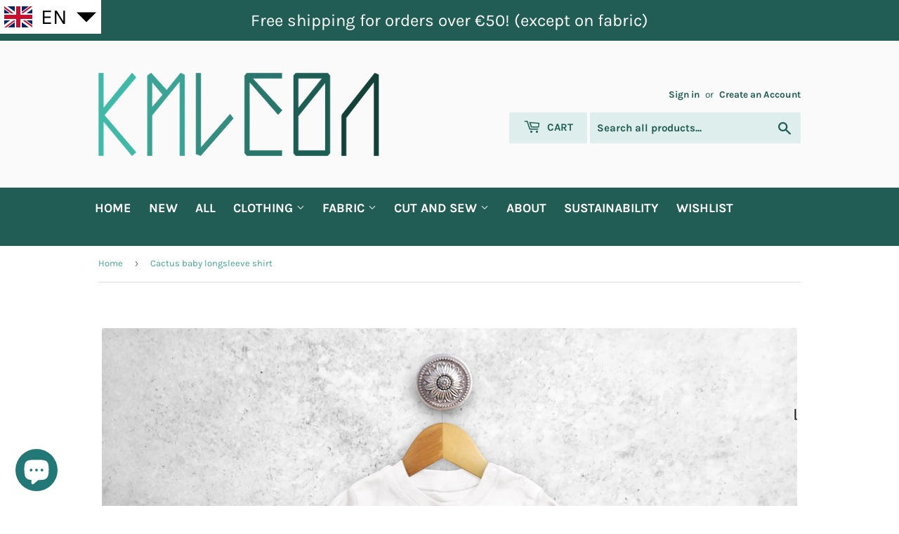

--- FILE ---
content_type: text/html; charset=utf-8
request_url: https://kmleon.be/products/cactus-shirt-baby-shirt-baby-cactus-hug-me-shirt-hugs-shirt-funny-baby-shirt-graphic-baby-tee-funny-cactus-flowers-shirt-longsleeve
body_size: 57075
content:





<!doctype html>

<!--[if lt IE 7]><html class="no-js lt-ie9 lt-ie8 lt-ie7" lang="en"> <![endif]-->
<!--[if IE 7]><html class="no-js lt-ie9 lt-ie8" lang="en"> <![endif]-->
<!--[if IE 8]><html class="no-js lt-ie9" lang="en"> <![endif]-->
<!--[if IE 9 ]><html class="ie9 no-js"> <![endif]-->
<!--[if (gt IE 9)|!(IE)]><!-->
<html class="no-touch no-js"> <!--<![endif]-->

<head>

  <meta name="google-site-verification" content="clZsXjhHNv9coLyCjn0upqTUzAFtVRBu7lDCDLGUgcs" />

  <!-- Google Tag Manager -->
  <script>(function(w,d,s,l,i){w[l]=w[l]||[];w[l].push({'gtm.start':
                                                        new Date().getTime(),event:'gtm.js'});var f=d.getElementsByTagName(s)[0],
    j=d.createElement(s),dl=l!='dataLayer'?'&l='+l:'';j.async=true;j.src=
      'https://www.googletagmanager.com/gtm.js?id='+i+dl;f.parentNode.insertBefore(j,f);
                              })(window,document,'script','dataLayer','GTM-NZFSRWM');</script>
  <!-- End Google Tag Manager -->



  <script>(function(H){H.className=H.className.replace(/\bno-js\b/,'js')})(document.documentElement)</script>
  <!-- Basic page needs ================================================== -->
  <meta charset="utf-8">
  <meta http-equiv="X-UA-Compatible" content="IE=edge,chrome=1">

  

  <link rel="shortcut icon" href="//kmleon.be/cdn/shop/files/logo_klein_etsy-01_91851640-feda-4af4-9b50-b5d51f382f82_32x32.png?v=1614286785" type="image/png" />
  
  <!-- Title and description ================================================== -->
  <title>
    Cactus baby longsleeve shirt – KMLeon
  </title>

  
  <meta name="description" content="Just give this cute cactus a hug! The shirt has long sleeves and is made from 100% organic cotton. All available colors: Black - White - Navy - Light blue - Light pink - Red - Pink Available sizes: 3-6 months - 6-12 months - 12-18 months - 18-24 months. Please check the sizing table carefully before ordering. Please no">
  

  <!-- Product meta ================================================== -->
  <!-- /snippets/social-meta-tags.liquid -->




<meta property="og:site_name" content="KMLeon">
<meta property="og:url" content="https://kmleon.be/products/cactus-shirt-baby-shirt-baby-cactus-hug-me-shirt-hugs-shirt-funny-baby-shirt-graphic-baby-tee-funny-cactus-flowers-shirt-longsleeve">
<meta property="og:title" content="Cactus baby longsleeve shirt">
<meta property="og:type" content="product">
<meta property="og:description" content="Just give this cute cactus a hug! The shirt has long sleeves and is made from 100% organic cotton. All available colors: Black - White - Navy - Light blue - Light pink - Red - Pink Available sizes: 3-6 months - 6-12 months - 12-18 months - 18-24 months. Please check the sizing table carefully before ordering. Please no">

  <meta property="og:price:amount" content="19.95">
  <meta property="og:price:currency" content="EUR">

<meta property="og:image" content="http://kmleon.be/cdn/shop/products/cactus_baby_longsleeve_flat_1200x1200.png?v=1576772728"><meta property="og:image" content="http://kmleon.be/cdn/shop/products/baby_t-shirt_lange_mouw_afmetingen-01_66d41ab4-f86b-488f-aca7-ade85fb27f06_1200x1200.png?v=1576772728"><meta property="og:image" content="http://kmleon.be/cdn/shop/products/nieuw_lange_mouw_baby-01_120fd04c-8110-4bdd-a1c5-c1a1cae61c49_1200x1200.png?v=1576772735">
<meta property="og:image:secure_url" content="https://kmleon.be/cdn/shop/products/cactus_baby_longsleeve_flat_1200x1200.png?v=1576772728"><meta property="og:image:secure_url" content="https://kmleon.be/cdn/shop/products/baby_t-shirt_lange_mouw_afmetingen-01_66d41ab4-f86b-488f-aca7-ade85fb27f06_1200x1200.png?v=1576772728"><meta property="og:image:secure_url" content="https://kmleon.be/cdn/shop/products/nieuw_lange_mouw_baby-01_120fd04c-8110-4bdd-a1c5-c1a1cae61c49_1200x1200.png?v=1576772735">


<meta name="twitter:card" content="summary_large_image">
<meta name="twitter:title" content="Cactus baby longsleeve shirt">
<meta name="twitter:description" content="Just give this cute cactus a hug! The shirt has long sleeves and is made from 100% organic cotton. All available colors: Black - White - Navy - Light blue - Light pink - Red - Pink Available sizes: 3-6 months - 6-12 months - 12-18 months - 18-24 months. Please check the sizing table carefully before ordering. Please no">


  <!-- Helpers ================================================== -->
  <link rel="canonical" href="https://kmleon.be/products/cactus-shirt-baby-shirt-baby-cactus-hug-me-shirt-hugs-shirt-funny-baby-shirt-graphic-baby-tee-funny-cactus-flowers-shirt-longsleeve">
  <meta name="viewport" content="width=device-width,initial-scale=1">

  <!-- CSS ================================================== -->
  <link href="//kmleon.be/cdn/shop/t/12/assets/theme.scss.css?v=95818879932300826881763373346" rel="stylesheet" type="text/css" media="all" />

  <!-- Header hook for plugins ================================================== -->
  <script>window.performance && window.performance.mark && window.performance.mark('shopify.content_for_header.start');</script><meta name="google-site-verification" content="clZsXjhHNv9coLyCjn0upqTUzAFtVRBu7lDCDLGUgcs">
<meta id="shopify-digital-wallet" name="shopify-digital-wallet" content="/17188203/digital_wallets/dialog">
<link rel="alternate" hreflang="x-default" href="https://kmleon.be/products/cactus-shirt-baby-shirt-baby-cactus-hug-me-shirt-hugs-shirt-funny-baby-shirt-graphic-baby-tee-funny-cactus-flowers-shirt-longsleeve">
<link rel="alternate" hreflang="en" href="https://kmleon.be/products/cactus-shirt-baby-shirt-baby-cactus-hug-me-shirt-hugs-shirt-funny-baby-shirt-graphic-baby-tee-funny-cactus-flowers-shirt-longsleeve">
<link rel="alternate" hreflang="nl" href="https://kmleon.be/nl/products/cactus-shirt-baby-shirt-baby-cactus-hug-me-shirt-hugs-shirt-funny-baby-shirt-graphic-baby-tee-funny-cactus-flowers-shirt-longsleeve">
<link rel="alternate" type="application/json+oembed" href="https://kmleon.be/products/cactus-shirt-baby-shirt-baby-cactus-hug-me-shirt-hugs-shirt-funny-baby-shirt-graphic-baby-tee-funny-cactus-flowers-shirt-longsleeve.oembed">
<script async="async" src="/checkouts/internal/preloads.js?locale=en-BE"></script>
<script id="shopify-features" type="application/json">{"accessToken":"0e59e39e3da24dc6bc776495ac6c361a","betas":["rich-media-storefront-analytics"],"domain":"kmleon.be","predictiveSearch":true,"shopId":17188203,"locale":"en"}</script>
<script>var Shopify = Shopify || {};
Shopify.shop = "kmleon.myshopify.com";
Shopify.locale = "en";
Shopify.currency = {"active":"EUR","rate":"1.0"};
Shopify.country = "BE";
Shopify.theme = {"name":"Copy of Supply - [PROPERO DECIMAL]","id":151714824538,"schema_name":"Supply","schema_version":"7.2.1","theme_store_id":679,"role":"main"};
Shopify.theme.handle = "null";
Shopify.theme.style = {"id":null,"handle":null};
Shopify.cdnHost = "kmleon.be/cdn";
Shopify.routes = Shopify.routes || {};
Shopify.routes.root = "/";</script>
<script type="module">!function(o){(o.Shopify=o.Shopify||{}).modules=!0}(window);</script>
<script>!function(o){function n(){var o=[];function n(){o.push(Array.prototype.slice.apply(arguments))}return n.q=o,n}var t=o.Shopify=o.Shopify||{};t.loadFeatures=n(),t.autoloadFeatures=n()}(window);</script>
<script id="shop-js-analytics" type="application/json">{"pageType":"product"}</script>
<script defer="defer" async type="module" src="//kmleon.be/cdn/shopifycloud/shop-js/modules/v2/client.init-shop-cart-sync_BT-GjEfc.en.esm.js"></script>
<script defer="defer" async type="module" src="//kmleon.be/cdn/shopifycloud/shop-js/modules/v2/chunk.common_D58fp_Oc.esm.js"></script>
<script defer="defer" async type="module" src="//kmleon.be/cdn/shopifycloud/shop-js/modules/v2/chunk.modal_xMitdFEc.esm.js"></script>
<script type="module">
  await import("//kmleon.be/cdn/shopifycloud/shop-js/modules/v2/client.init-shop-cart-sync_BT-GjEfc.en.esm.js");
await import("//kmleon.be/cdn/shopifycloud/shop-js/modules/v2/chunk.common_D58fp_Oc.esm.js");
await import("//kmleon.be/cdn/shopifycloud/shop-js/modules/v2/chunk.modal_xMitdFEc.esm.js");

  window.Shopify.SignInWithShop?.initShopCartSync?.({"fedCMEnabled":true,"windoidEnabled":true});

</script>
<script>(function() {
  var isLoaded = false;
  function asyncLoad() {
    if (isLoaded) return;
    isLoaded = true;
    var urls = ["\/\/www.powr.io\/powr.js?powr-token=kmleon.myshopify.com\u0026external-type=shopify\u0026shop=kmleon.myshopify.com","\/\/shopify.privy.com\/widget.js?shop=kmleon.myshopify.com","https:\/\/hotjar.dualsidedapp.com\/script.js?shop=kmleon.myshopify.com","https:\/\/chimpstatic.com\/mcjs-connected\/js\/users\/9e6467b6045126676af794715\/4c8f56583d3bc4e41c836cf97.js?shop=kmleon.myshopify.com"];
    for (var i = 0; i < urls.length; i++) {
      var s = document.createElement('script');
      s.type = 'text/javascript';
      s.async = true;
      s.src = urls[i];
      var x = document.getElementsByTagName('script')[0];
      x.parentNode.insertBefore(s, x);
    }
  };
  if(window.attachEvent) {
    window.attachEvent('onload', asyncLoad);
  } else {
    window.addEventListener('load', asyncLoad, false);
  }
})();</script>
<script id="__st">var __st={"a":17188203,"offset":3600,"reqid":"cc667117-feee-4ed4-b04f-f5b241d6a424-1769392749","pageurl":"kmleon.be\/products\/cactus-shirt-baby-shirt-baby-cactus-hug-me-shirt-hugs-shirt-funny-baby-shirt-graphic-baby-tee-funny-cactus-flowers-shirt-longsleeve","u":"68edaa8ec21c","p":"product","rtyp":"product","rid":10962412879};</script>
<script>window.ShopifyPaypalV4VisibilityTracking = true;</script>
<script id="captcha-bootstrap">!function(){'use strict';const t='contact',e='account',n='new_comment',o=[[t,t],['blogs',n],['comments',n],[t,'customer']],c=[[e,'customer_login'],[e,'guest_login'],[e,'recover_customer_password'],[e,'create_customer']],r=t=>t.map((([t,e])=>`form[action*='/${t}']:not([data-nocaptcha='true']) input[name='form_type'][value='${e}']`)).join(','),a=t=>()=>t?[...document.querySelectorAll(t)].map((t=>t.form)):[];function s(){const t=[...o],e=r(t);return a(e)}const i='password',u='form_key',d=['recaptcha-v3-token','g-recaptcha-response','h-captcha-response',i],f=()=>{try{return window.sessionStorage}catch{return}},m='__shopify_v',_=t=>t.elements[u];function p(t,e,n=!1){try{const o=window.sessionStorage,c=JSON.parse(o.getItem(e)),{data:r}=function(t){const{data:e,action:n}=t;return t[m]||n?{data:e,action:n}:{data:t,action:n}}(c);for(const[e,n]of Object.entries(r))t.elements[e]&&(t.elements[e].value=n);n&&o.removeItem(e)}catch(o){console.error('form repopulation failed',{error:o})}}const l='form_type',E='cptcha';function T(t){t.dataset[E]=!0}const w=window,h=w.document,L='Shopify',v='ce_forms',y='captcha';let A=!1;((t,e)=>{const n=(g='f06e6c50-85a8-45c8-87d0-21a2b65856fe',I='https://cdn.shopify.com/shopifycloud/storefront-forms-hcaptcha/ce_storefront_forms_captcha_hcaptcha.v1.5.2.iife.js',D={infoText:'Protected by hCaptcha',privacyText:'Privacy',termsText:'Terms'},(t,e,n)=>{const o=w[L][v],c=o.bindForm;if(c)return c(t,g,e,D).then(n);var r;o.q.push([[t,g,e,D],n]),r=I,A||(h.body.append(Object.assign(h.createElement('script'),{id:'captcha-provider',async:!0,src:r})),A=!0)});var g,I,D;w[L]=w[L]||{},w[L][v]=w[L][v]||{},w[L][v].q=[],w[L][y]=w[L][y]||{},w[L][y].protect=function(t,e){n(t,void 0,e),T(t)},Object.freeze(w[L][y]),function(t,e,n,w,h,L){const[v,y,A,g]=function(t,e,n){const i=e?o:[],u=t?c:[],d=[...i,...u],f=r(d),m=r(i),_=r(d.filter((([t,e])=>n.includes(e))));return[a(f),a(m),a(_),s()]}(w,h,L),I=t=>{const e=t.target;return e instanceof HTMLFormElement?e:e&&e.form},D=t=>v().includes(t);t.addEventListener('submit',(t=>{const e=I(t);if(!e)return;const n=D(e)&&!e.dataset.hcaptchaBound&&!e.dataset.recaptchaBound,o=_(e),c=g().includes(e)&&(!o||!o.value);(n||c)&&t.preventDefault(),c&&!n&&(function(t){try{if(!f())return;!function(t){const e=f();if(!e)return;const n=_(t);if(!n)return;const o=n.value;o&&e.removeItem(o)}(t);const e=Array.from(Array(32),(()=>Math.random().toString(36)[2])).join('');!function(t,e){_(t)||t.append(Object.assign(document.createElement('input'),{type:'hidden',name:u})),t.elements[u].value=e}(t,e),function(t,e){const n=f();if(!n)return;const o=[...t.querySelectorAll(`input[type='${i}']`)].map((({name:t})=>t)),c=[...d,...o],r={};for(const[a,s]of new FormData(t).entries())c.includes(a)||(r[a]=s);n.setItem(e,JSON.stringify({[m]:1,action:t.action,data:r}))}(t,e)}catch(e){console.error('failed to persist form',e)}}(e),e.submit())}));const S=(t,e)=>{t&&!t.dataset[E]&&(n(t,e.some((e=>e===t))),T(t))};for(const o of['focusin','change'])t.addEventListener(o,(t=>{const e=I(t);D(e)&&S(e,y())}));const B=e.get('form_key'),M=e.get(l),P=B&&M;t.addEventListener('DOMContentLoaded',(()=>{const t=y();if(P)for(const e of t)e.elements[l].value===M&&p(e,B);[...new Set([...A(),...v().filter((t=>'true'===t.dataset.shopifyCaptcha))])].forEach((e=>S(e,t)))}))}(h,new URLSearchParams(w.location.search),n,t,e,['guest_login'])})(!0,!0)}();</script>
<script integrity="sha256-4kQ18oKyAcykRKYeNunJcIwy7WH5gtpwJnB7kiuLZ1E=" data-source-attribution="shopify.loadfeatures" defer="defer" src="//kmleon.be/cdn/shopifycloud/storefront/assets/storefront/load_feature-a0a9edcb.js" crossorigin="anonymous"></script>
<script data-source-attribution="shopify.dynamic_checkout.dynamic.init">var Shopify=Shopify||{};Shopify.PaymentButton=Shopify.PaymentButton||{isStorefrontPortableWallets:!0,init:function(){window.Shopify.PaymentButton.init=function(){};var t=document.createElement("script");t.src="https://kmleon.be/cdn/shopifycloud/portable-wallets/latest/portable-wallets.en.js",t.type="module",document.head.appendChild(t)}};
</script>
<script data-source-attribution="shopify.dynamic_checkout.buyer_consent">
  function portableWalletsHideBuyerConsent(e){var t=document.getElementById("shopify-buyer-consent"),n=document.getElementById("shopify-subscription-policy-button");t&&n&&(t.classList.add("hidden"),t.setAttribute("aria-hidden","true"),n.removeEventListener("click",e))}function portableWalletsShowBuyerConsent(e){var t=document.getElementById("shopify-buyer-consent"),n=document.getElementById("shopify-subscription-policy-button");t&&n&&(t.classList.remove("hidden"),t.removeAttribute("aria-hidden"),n.addEventListener("click",e))}window.Shopify?.PaymentButton&&(window.Shopify.PaymentButton.hideBuyerConsent=portableWalletsHideBuyerConsent,window.Shopify.PaymentButton.showBuyerConsent=portableWalletsShowBuyerConsent);
</script>
<script data-source-attribution="shopify.dynamic_checkout.cart.bootstrap">document.addEventListener("DOMContentLoaded",(function(){function t(){return document.querySelector("shopify-accelerated-checkout-cart, shopify-accelerated-checkout")}if(t())Shopify.PaymentButton.init();else{new MutationObserver((function(e,n){t()&&(Shopify.PaymentButton.init(),n.disconnect())})).observe(document.body,{childList:!0,subtree:!0})}}));
</script>

<script>window.performance && window.performance.mark && window.performance.mark('shopify.content_for_header.end');</script>


<!--[if lt IE 9]>
<script src="//cdnjs.cloudflare.com/ajax/libs/html5shiv/3.7.2/html5shiv.min.js" type="text/javascript"></script>
<![endif]-->
<!--[if (lte IE 9) ]><script src="//kmleon.be/cdn/shop/t/12/assets/match-media.min.js?v=4601" type="text/javascript"></script><![endif]-->


  
  

  <script src="//kmleon.be/cdn/shop/t/12/assets/jquery-2.2.3.min.js?v=58211863146907186831691574791" type="text/javascript"></script>
  <!--[if (gt IE 9)|!(IE)]><!--><script src="//kmleon.be/cdn/shop/t/12/assets/lazysizes.min.js?v=8147953233334221341691574791" async="async"></script><!--<![endif]-->
  <!--[if lte IE 9]><script src="//kmleon.be/cdn/shop/t/12/assets/lazysizes.min.js?v=8147953233334221341691574791"></script><![endif]-->
  <!--[if (gt IE 9)|!(IE)]><!--><script src="//kmleon.be/cdn/shop/t/12/assets/vendor.js?v=23204533626406551281691574791" defer="defer"></script><!--<![endif]-->
  <!--[if lte IE 9]><script src="//kmleon.be/cdn/shop/t/12/assets/vendor.js?v=23204533626406551281691574791"></script><![endif]-->
  <!--[if (gt IE 9)|!(IE)]><!--><script src="//kmleon.be/cdn/shop/t/12/assets/theme.js?v=24742792148728232211692704047" defer="defer"></script><!--<![endif]-->
  <!--[if lte IE 9]><script src="//kmleon.be/cdn/shop/t/12/assets/theme.js?v=24742792148728232211692704047"></script><![endif]-->
  

  
  
  
  <script src="//cdnjs.cloudflare.com/ajax/libs/owl-carousel/1.3.3/owl.carousel.min.js" type="text/javascript"></script>
  <link href="//cdnjs.cloudflare.com/ajax/libs/owl-carousel/1.3.3/owl.carousel.min.css" rel="stylesheet" type="text/css" media="all" />
  <link href="//maxcdn.bootstrapcdn.com/font-awesome/4.7.0/css/font-awesome.min.css" rel="stylesheet" type="text/css" media="all" />
  
  

<style>
    .iti {
        position: relative;
        display: inline-block;
    }
    .iti * {
        box-sizing: border-box;
        -moz-box-sizing: border-box;
    }
    .iti__hide {
        display: none;
    }
    .iti__v-hide {
        visibility: hidden;
    }
    .iti input,
    .iti input[type="tel"],
    .iti input[type="text"] {
        position: relative;
        z-index: 0;
        margin-top: 0 !important;
        margin-bottom: 0 !important;
        padding-right: 36px;
        margin-right: 0;
    }
    .iti__flag-container {
        position: absolute;
        top: 0;
        bottom: 0;
        right: 0;
        padding: 1px;
    }
    .iti__selected-flag {
        z-index: 1;
        position: relative;
        display: flex;
        align-items: center;
        height: 100%;
        padding: 0 6px 0 8px;
    }
    .iti__arrow {
        margin-left: 6px;
        width: 0;
        height: 0;
        border-left: 3px solid transparent;
        border-right: 3px solid transparent;
        border-top: 4px solid #555;
    }
    .iti__arrow--up {
        border-top: none;
        border-bottom: 4px solid #555;
    }
    .iti__country-list {
        position: absolute;
        z-index: 2;
        list-style: none;
        text-align: left;
        padding: 0;
        margin: 0 0 0 -1px;
        box-shadow: 1px 1px 4px rgba(0, 0, 0, 0.2);
        background-color: #fff;
        border: 1px solid #ccc;
        white-space: nowrap;
        max-height: 200px;
        overflow-y: scroll;
        -webkit-overflow-scrolling: touch;
    }
    .iti__country-list--dropup {
        bottom: 100%;
        margin-bottom: -1px;
    }
    @media (max-width: 500px) {
        .iti__country-list {
            white-space: normal;
        }
    }
    .iti__flag-box {
        display: inline-block;
        width: 20px;
    }
    .iti__divider {
        padding-bottom: 5px;
        margin-bottom: 5px;
        border-bottom: 1px solid #ccc;
    }
    .iti__country {
        padding: 5px 10px;
        outline: 0;
    }
    .iti__dial-code {
        color: #999;
    }
    .iti__country.iti__highlight {
        background-color: rgba(0, 0, 0, 0.05);
    }
    .iti__country-name,
    .iti__dial-code,
    .iti__flag-box {
        vertical-align: middle;
    }
    .iti__country-name,
    .iti__flag-box {
        margin-right: 6px;
    }
    .iti--allow-dropdown input,
    .iti--allow-dropdown input[type="tel"],
    .iti--allow-dropdown input[type="text"],
    .iti--separate-dial-code input,
    .iti--separate-dial-code input[type="tel"],
    .iti--separate-dial-code input[type="text"] {
        padding-right: 6px;
        padding-left: 52px;
        margin-left: 0;
    }
    .iti--allow-dropdown .iti__flag-container,
    .iti--separate-dial-code .iti__flag-container {
        right: auto;
        left: 0;
    }
    .iti--allow-dropdown .iti__flag-container:hover {
        cursor: pointer;
    }
    .iti--allow-dropdown .iti__flag-container:hover .iti__selected-flag {
        background-color: rgba(0, 0, 0, 0.05);
    }
    .iti--allow-dropdown input[disabled] + .iti__flag-container:hover,
    .iti--allow-dropdown input[readonly] + .iti__flag-container:hover {
        cursor: default;
    }
    .iti--allow-dropdown input[disabled] + .iti__flag-container:hover .iti__selected-flag,
    .iti--allow-dropdown input[readonly] + .iti__flag-container:hover .iti__selected-flag {
        background-color: transparent;
    }
    .iti--separate-dial-code .iti__selected-flag {
        background-color: rgba(0, 0, 0, 0.05);
    }
    .iti--separate-dial-code .iti__selected-dial-code {
        margin-left: 6px;
    }
    .iti--container {
        position: absolute;
        top: -1000px;
        left: -1000px;
        z-index: 1060;
        padding: 1px;
    }
    .iti--container:hover {
        cursor: pointer;
    }
    .iti-mobile .iti--container {
        top: 30px;
        bottom: 30px;
        left: 30px;
        right: 30px;
        position: fixed;
    }
    .iti-mobile .iti__country-list {
        max-height: 100%;
        width: 100%;
    }
    .iti-mobile .iti__country {
        padding: 10px 10px;
        line-height: 1.5em;
    }
    .iti__flag {
        width: 20px;
    }
    .iti__flag.iti__be {
        width: 18px;
    }
    .iti__flag.iti__ch {
        width: 15px;
    }
    .iti__flag.iti__mc {
        width: 19px;
    }
    .iti__flag.iti__ne {
        width: 18px;
    }
    .iti__flag.iti__np {
        width: 13px;
    }
    .iti__flag.iti__va {
        width: 15px;
    }
    @media (-webkit-min-device-pixel-ratio: 2), (min-resolution: 192dpi) {
        .iti__flag {
            background-size: 5652px 15px;
        }
    }
    .iti__flag.iti__ac {
        height: 10px;
        background-position: 0 0;
    }
    .iti__flag.iti__ad {
        height: 14px;
        background-position: -22px 0;
    }
    .iti__flag.iti__ae {
        height: 10px;
        background-position: -44px 0;
    }
    .iti__flag.iti__af {
        height: 14px;
        background-position: -66px 0;
    }
    .iti__flag.iti__ag {
        height: 14px;
        background-position: -88px 0;
    }
    .iti__flag.iti__ai {
        height: 10px;
        background-position: -110px 0;
    }
    .iti__flag.iti__al {
        height: 15px;
        background-position: -132px 0;
    }
    .iti__flag.iti__am {
        height: 10px;
        background-position: -154px 0;
    }
    .iti__flag.iti__ao {
        height: 14px;
        background-position: -176px 0;
    }
    .iti__flag.iti__aq {
        height: 14px;
        background-position: -198px 0;
    }
    .iti__flag.iti__ar {
        height: 13px;
        background-position: -220px 0;
    }
    .iti__flag.iti__as {
        height: 10px;
        background-position: -242px 0;
    }
    .iti__flag.iti__at {
        height: 14px;
        background-position: -264px 0;
    }
    .iti__flag.iti__au {
        height: 10px;
        background-position: -286px 0;
    }
    .iti__flag.iti__aw {
        height: 14px;
        background-position: -308px 0;
    }
    .iti__flag.iti__ax {
        height: 13px;
        background-position: -330px 0;
    }
    .iti__flag.iti__az {
        height: 10px;
        background-position: -352px 0;
    }
    .iti__flag.iti__ba {
        height: 10px;
        background-position: -374px 0;
    }
    .iti__flag.iti__bb {
        height: 14px;
        background-position: -396px 0;
    }
    .iti__flag.iti__bd {
        height: 12px;
        background-position: -418px 0;
    }
    .iti__flag.iti__be {
        height: 15px;
        background-position: -440px 0;
    }
    .iti__flag.iti__bf {
        height: 14px;
        background-position: -460px 0;
    }
    .iti__flag.iti__bg {
        height: 12px;
        background-position: -482px 0;
    }
    .iti__flag.iti__bh {
        height: 12px;
        background-position: -504px 0;
    }
    .iti__flag.iti__bi {
        height: 12px;
        background-position: -526px 0;
    }
    .iti__flag.iti__bj {
        height: 14px;
        background-position: -548px 0;
    }
    .iti__flag.iti__bl {
        height: 14px;
        background-position: -570px 0;
    }
    .iti__flag.iti__bm {
        height: 10px;
        background-position: -592px 0;
    }
    .iti__flag.iti__bn {
        height: 10px;
        background-position: -614px 0;
    }
    .iti__flag.iti__bo {
        height: 14px;
        background-position: -636px 0;
    }
    .iti__flag.iti__bq {
        height: 14px;
        background-position: -658px 0;
    }
    .iti__flag.iti__br {
        height: 14px;
        background-position: -680px 0;
    }
    .iti__flag.iti__bs {
        height: 10px;
        background-position: -702px 0;
    }
    .iti__flag.iti__bt {
        height: 14px;
        background-position: -724px 0;
    }
    .iti__flag.iti__bv {
        height: 15px;
        background-position: -746px 0;
    }
    .iti__flag.iti__bw {
        height: 14px;
        background-position: -768px 0;
    }
    .iti__flag.iti__by {
        height: 10px;
        background-position: -790px 0;
    }
    .iti__flag.iti__bz {
        height: 14px;
        background-position: -812px 0;
    }
    .iti__flag.iti__ca {
        height: 10px;
        background-position: -834px 0;
    }
    .iti__flag.iti__cc {
        height: 10px;
        background-position: -856px 0;
    }
    .iti__flag.iti__cd {
        height: 15px;
        background-position: -878px 0;
    }
    .iti__flag.iti__cf {
        height: 14px;
        background-position: -900px 0;
    }
    .iti__flag.iti__cg {
        height: 14px;
        background-position: -922px 0;
    }
    .iti__flag.iti__ch {
        height: 15px;
        background-position: -944px 0;
    }
    .iti__flag.iti__ci {
        height: 14px;
        background-position: -961px 0;
    }
    .iti__flag.iti__ck {
        height: 10px;
        background-position: -983px 0;
    }
    .iti__flag.iti__cl {
        height: 14px;
        background-position: -1005px 0;
    }
    .iti__flag.iti__cm {
        height: 14px;
        background-position: -1027px 0;
    }
    .iti__flag.iti__cn {
        height: 14px;
        background-position: -1049px 0;
    }
    .iti__flag.iti__co {
        height: 14px;
        background-position: -1071px 0;
    }
    .iti__flag.iti__cp {
        height: 14px;
        background-position: -1093px 0;
    }
    .iti__flag.iti__cr {
        height: 12px;
        background-position: -1115px 0;
    }
    .iti__flag.iti__cu {
        height: 10px;
        background-position: -1137px 0;
    }
    .iti__flag.iti__cv {
        height: 12px;
        background-position: -1159px 0;
    }
    .iti__flag.iti__cw {
        height: 14px;
        background-position: -1181px 0;
    }
    .iti__flag.iti__cx {
        height: 10px;
        background-position: -1203px 0;
    }
    .iti__flag.iti__cy {
        height: 14px;
        background-position: -1225px 0;
    }
    .iti__flag.iti__cz {
        height: 14px;
        background-position: -1247px 0;
    }
    .iti__flag.iti__de {
        height: 12px;
        background-position: -1269px 0;
    }
    .iti__flag.iti__dg {
        height: 10px;
        background-position: -1291px 0;
    }
    .iti__flag.iti__dj {
        height: 14px;
        background-position: -1313px 0;
    }
    .iti__flag.iti__dk {
        height: 15px;
        background-position: -1335px 0;
    }
    .iti__flag.iti__dm {
        height: 10px;
        background-position: -1357px 0;
    }
    .iti__flag.iti__do {
        height: 14px;
        background-position: -1379px 0;
    }
    .iti__flag.iti__dz {
        height: 14px;
        background-position: -1401px 0;
    }
    .iti__flag.iti__ea {
        height: 14px;
        background-position: -1423px 0;
    }
    .iti__flag.iti__ec {
        height: 14px;
        background-position: -1445px 0;
    }
    .iti__flag.iti__ee {
        height: 13px;
        background-position: -1467px 0;
    }
    .iti__flag.iti__eg {
        height: 14px;
        background-position: -1489px 0;
    }
    .iti__flag.iti__eh {
        height: 10px;
        background-position: -1511px 0;
    }
    .iti__flag.iti__er {
        height: 10px;
        background-position: -1533px 0;
    }
    .iti__flag.iti__es {
        height: 14px;
        background-position: -1555px 0;
    }
    .iti__flag.iti__et {
        height: 10px;
        background-position: -1577px 0;
    }
    .iti__flag.iti__eu {
        height: 14px;
        background-position: -1599px 0;
    }
    .iti__flag.iti__fi {
        height: 12px;
        background-position: -1621px 0;
    }
    .iti__flag.iti__fj {
        height: 10px;
        background-position: -1643px 0;
    }
    .iti__flag.iti__fk {
        height: 10px;
        background-position: -1665px 0;
    }
    .iti__flag.iti__fm {
        height: 11px;
        background-position: -1687px 0;
    }
    .iti__flag.iti__fo {
        height: 15px;
        background-position: -1709px 0;
    }
    .iti__flag.iti__fr {
        height: 14px;
        background-position: -1731px 0;
    }
    .iti__flag.iti__ga {
        height: 15px;
        background-position: -1753px 0;
    }
    .iti__flag.iti__gb {
        height: 10px;
        background-position: -1775px 0;
    }
    .iti__flag.iti__gd {
        height: 12px;
        background-position: -1797px 0;
    }
    .iti__flag.iti__ge {
        height: 14px;
        background-position: -1819px 0;
    }
    .iti__flag.iti__gf {
        height: 14px;
        background-position: -1841px 0;
    }
    .iti__flag.iti__gg {
        height: 14px;
        background-position: -1863px 0;
    }
    .iti__flag.iti__gh {
        height: 14px;
        background-position: -1885px 0;
    }
    .iti__flag.iti__gi {
        height: 10px;
        background-position: -1907px 0;
    }
    .iti__flag.iti__gl {
        height: 14px;
        background-position: -1929px 0;
    }
    .iti__flag.iti__gm {
        height: 14px;
        background-position: -1951px 0;
    }
    .iti__flag.iti__gn {
        height: 14px;
        background-position: -1973px 0;
    }
    .iti__flag.iti__gp {
        height: 14px;
        background-position: -1995px 0;
    }
    .iti__flag.iti__gq {
        height: 14px;
        background-position: -2017px 0;
    }
    .iti__flag.iti__gr {
        height: 14px;
        background-position: -2039px 0;
    }
    .iti__flag.iti__gs {
        height: 10px;
        background-position: -2061px 0;
    }
    .iti__flag.iti__gt {
        height: 13px;
        background-position: -2083px 0;
    }
    .iti__flag.iti__gu {
        height: 11px;
        background-position: -2105px 0;
    }
    .iti__flag.iti__gw {
        height: 10px;
        background-position: -2127px 0;
    }
    .iti__flag.iti__gy {
        height: 12px;
        background-position: -2149px 0;
    }
    .iti__flag.iti__hk {
        height: 14px;
        background-position: -2171px 0;
    }
    .iti__flag.iti__hm {
        height: 10px;
        background-position: -2193px 0;
    }
    .iti__flag.iti__hn {
        height: 10px;
        background-position: -2215px 0;
    }
    .iti__flag.iti__hr {
        height: 10px;
        background-position: -2237px 0;
    }
    .iti__flag.iti__ht {
        height: 12px;
        background-position: -2259px 0;
    }
    .iti__flag.iti__hu {
        height: 10px;
        background-position: -2281px 0;
    }
    .iti__flag.iti__ic {
        height: 14px;
        background-position: -2303px 0;
    }
    .iti__flag.iti__id {
        height: 14px;
        background-position: -2325px 0;
    }
    .iti__flag.iti__ie {
        height: 10px;
        background-position: -2347px 0;
    }
    .iti__flag.iti__il {
        height: 15px;
        background-position: -2369px 0;
    }
    .iti__flag.iti__im {
        height: 10px;
        background-position: -2391px 0;
    }
    .iti__flag.iti__in {
        height: 14px;
        background-position: -2413px 0;
    }
    .iti__flag.iti__io {
        height: 10px;
        background-position: -2435px 0;
    }
    .iti__flag.iti__iq {
        height: 14px;
        background-position: -2457px 0;
    }
    .iti__flag.iti__ir {
        height: 12px;
        background-position: -2479px 0;
    }
    .iti__flag.iti__is {
        height: 15px;
        background-position: -2501px 0;
    }
    .iti__flag.iti__it {
        height: 14px;
        background-position: -2523px 0;
    }
    .iti__flag.iti__je {
        height: 12px;
        background-position: -2545px 0;
    }
    .iti__flag.iti__jm {
        height: 10px;
        background-position: -2567px 0;
    }
    .iti__flag.iti__jo {
        height: 10px;
        background-position: -2589px 0;
    }
    .iti__flag.iti__jp {
        height: 14px;
        background-position: -2611px 0;
    }
    .iti__flag.iti__ke {
        height: 14px;
        background-position: -2633px 0;
    }
    .iti__flag.iti__kg {
        height: 12px;
        background-position: -2655px 0;
    }
    .iti__flag.iti__kh {
        height: 13px;
        background-position: -2677px 0;
    }
    .iti__flag.iti__ki {
        height: 10px;
        background-position: -2699px 0;
    }
    .iti__flag.iti__km {
        height: 12px;
        background-position: -2721px 0;
    }
    .iti__flag.iti__kn {
        height: 14px;
        background-position: -2743px 0;
    }
    .iti__flag.iti__kp {
        height: 10px;
        background-position: -2765px 0;
    }
    .iti__flag.iti__kr {
        height: 14px;
        background-position: -2787px 0;
    }
    .iti__flag.iti__kw {
        height: 10px;
        background-position: -2809px 0;
    }
    .iti__flag.iti__ky {
        height: 10px;
        background-position: -2831px 0;
    }
    .iti__flag.iti__kz {
        height: 10px;
        background-position: -2853px 0;
    }
    .iti__flag.iti__la {
        height: 14px;
        background-position: -2875px 0;
    }
    .iti__flag.iti__lb {
        height: 14px;
        background-position: -2897px 0;
    }
    .iti__flag.iti__lc {
        height: 10px;
        background-position: -2919px 0;
    }
    .iti__flag.iti__li {
        height: 12px;
        background-position: -2941px 0;
    }
    .iti__flag.iti__lk {
        height: 10px;
        background-position: -2963px 0;
    }
    .iti__flag.iti__lr {
        height: 11px;
        background-position: -2985px 0;
    }
    .iti__flag.iti__ls {
        height: 14px;
        background-position: -3007px 0;
    }
    .iti__flag.iti__lt {
        height: 12px;
        background-position: -3029px 0;
    }
    .iti__flag.iti__lu {
        height: 12px;
        background-position: -3051px 0;
    }
    .iti__flag.iti__lv {
        height: 10px;
        background-position: -3073px 0;
    }
    .iti__flag.iti__ly {
        height: 10px;
        background-position: -3095px 0;
    }
    .iti__flag.iti__ma {
        height: 14px;
        background-position: -3117px 0;
    }
    .iti__flag.iti__mc {
        height: 15px;
        background-position: -3139px 0;
    }
    .iti__flag.iti__md {
        height: 10px;
        background-position: -3160px 0;
    }
    .iti__flag.iti__me {
        height: 10px;
        background-position: -3182px 0;
    }
    .iti__flag.iti__mf {
        height: 14px;
        background-position: -3204px 0;
    }
    .iti__flag.iti__mg {
        height: 14px;
        background-position: -3226px 0;
    }
    .iti__flag.iti__mh {
        height: 11px;
        background-position: -3248px 0;
    }
    .iti__flag.iti__mk {
        height: 10px;
        background-position: -3270px 0;
    }
    .iti__flag.iti__ml {
        height: 14px;
        background-position: -3292px 0;
    }
    .iti__flag.iti__mm {
        height: 14px;
        background-position: -3314px 0;
    }
    .iti__flag.iti__mn {
        height: 10px;
        background-position: -3336px 0;
    }
    .iti__flag.iti__mo {
        height: 14px;
        background-position: -3358px 0;
    }
    .iti__flag.iti__mp {
        height: 10px;
        background-position: -3380px 0;
    }
    .iti__flag.iti__mq {
        height: 14px;
        background-position: -3402px 0;
    }
    .iti__flag.iti__mr {
        height: 14px;
        background-position: -3424px 0;
    }
    .iti__flag.iti__ms {
        height: 10px;
        background-position: -3446px 0;
    }
    .iti__flag.iti__mt {
        height: 14px;
        background-position: -3468px 0;
    }
    .iti__flag.iti__mu {
        height: 14px;
        background-position: -3490px 0;
    }
    .iti__flag.iti__mv {
        height: 14px;
        background-position: -3512px 0;
    }
    .iti__flag.iti__mw {
        height: 14px;
        background-position: -3534px 0;
    }
    .iti__flag.iti__mx {
        height: 12px;
        background-position: -3556px 0;
    }
    .iti__flag.iti__my {
        height: 10px;
        background-position: -3578px 0;
    }
    .iti__flag.iti__mz {
        height: 14px;
        background-position: -3600px 0;
    }
    .iti__flag.iti__na {
        height: 14px;
        background-position: -3622px 0;
    }
    .iti__flag.iti__nc {
        height: 10px;
        background-position: -3644px 0;
    }
    .iti__flag.iti__ne {
        height: 15px;
        background-position: -3666px 0;
    }
    .iti__flag.iti__nf {
        height: 10px;
        background-position: -3686px 0;
    }
    .iti__flag.iti__ng {
        height: 10px;
        background-position: -3708px 0;
    }
    .iti__flag.iti__ni {
        height: 12px;
        background-position: -3730px 0;
    }
    .iti__flag.iti__nl {
        height: 14px;
        background-position: -3752px 0;
    }
    .iti__flag.iti__no {
        height: 15px;
        background-position: -3774px 0;
    }
    .iti__flag.iti__np {
        height: 15px;
        background-position: -3796px 0;
    }
    .iti__flag.iti__nr {
        height: 10px;
        background-position: -3811px 0;
    }
    .iti__flag.iti__nu {
        height: 10px;
        background-position: -3833px 0;
    }
    .iti__flag.iti__nz {
        height: 10px;
        background-position: -3855px 0;
    }
    .iti__flag.iti__om {
        height: 10px;
        background-position: -3877px 0;
    }
    .iti__flag.iti__pa {
        height: 14px;
        background-position: -3899px 0;
    }
    .iti__flag.iti__pe {
        height: 14px;
        background-position: -3921px 0;
    }
    .iti__flag.iti__pf {
        height: 14px;
        background-position: -3943px 0;
    }
    .iti__flag.iti__pg {
        height: 15px;
        background-position: -3965px 0;
    }
    .iti__flag.iti__ph {
        height: 10px;
        background-position: -3987px 0;
    }
    .iti__flag.iti__pk {
        height: 14px;
        background-position: -4009px 0;
    }
    .iti__flag.iti__pl {
        height: 13px;
        background-position: -4031px 0;
    }
    .iti__flag.iti__pm {
        height: 14px;
        background-position: -4053px 0;
    }
    .iti__flag.iti__pn {
        height: 10px;
        background-position: -4075px 0;
    }
    .iti__flag.iti__pr {
        height: 14px;
        background-position: -4097px 0;
    }
    .iti__flag.iti__ps {
        height: 10px;
        background-position: -4119px 0;
    }
    .iti__flag.iti__pt {
        height: 14px;
        background-position: -4141px 0;
    }
    .iti__flag.iti__pw {
        height: 13px;
        background-position: -4163px 0;
    }
    .iti__flag.iti__py {
        height: 11px;
        background-position: -4185px 0;
    }
    .iti__flag.iti__qa {
        height: 8px;
        background-position: -4207px 0;
    }
    .iti__flag.iti__re {
        height: 14px;
        background-position: -4229px 0;
    }
    .iti__flag.iti__ro {
        height: 14px;
        background-position: -4251px 0;
    }
    .iti__flag.iti__rs {
        height: 14px;
        background-position: -4273px 0;
    }
    .iti__flag.iti__ru {
        height: 14px;
        background-position: -4295px 0;
    }
    .iti__flag.iti__rw {
        height: 14px;
        background-position: -4317px 0;
    }
    .iti__flag.iti__sa {
        height: 14px;
        background-position: -4339px 0;
    }
    .iti__flag.iti__sb {
        height: 10px;
        background-position: -4361px 0;
    }
    .iti__flag.iti__sc {
        height: 10px;
        background-position: -4383px 0;
    }
    .iti__flag.iti__sd {
        height: 10px;
        background-position: -4405px 0;
    }
    .iti__flag.iti__se {
        height: 13px;
        background-position: -4427px 0;
    }
    .iti__flag.iti__sg {
        height: 14px;
        background-position: -4449px 0;
    }
    .iti__flag.iti__sh {
        height: 10px;
        background-position: -4471px 0;
    }
    .iti__flag.iti__si {
        height: 10px;
        background-position: -4493px 0;
    }
    .iti__flag.iti__sj {
        height: 15px;
        background-position: -4515px 0;
    }
    .iti__flag.iti__sk {
        height: 14px;
        background-position: -4537px 0;
    }
    .iti__flag.iti__sl {
        height: 14px;
        background-position: -4559px 0;
    }
    .iti__flag.iti__sm {
        height: 15px;
        background-position: -4581px 0;
    }
    .iti__flag.iti__sn {
        height: 14px;
        background-position: -4603px 0;
    }
    .iti__flag.iti__so {
        height: 14px;
        background-position: -4625px 0;
    }
    .iti__flag.iti__sr {
        height: 14px;
        background-position: -4647px 0;
    }
    .iti__flag.iti__ss {
        height: 10px;
        background-position: -4669px 0;
    }
    .iti__flag.iti__st {
        height: 10px;
        background-position: -4691px 0;
    }
    .iti__flag.iti__sv {
        height: 12px;
        background-position: -4713px 0;
    }
    .iti__flag.iti__sx {
        height: 14px;
        background-position: -4735px 0;
    }
    .iti__flag.iti__sy {
        height: 14px;
        background-position: -4757px 0;
    }
    .iti__flag.iti__sz {
        height: 14px;
        background-position: -4779px 0;
    }
    .iti__flag.iti__ta {
        height: 10px;
        background-position: -4801px 0;
    }
    .iti__flag.iti__tc {
        height: 10px;
        background-position: -4823px 0;
    }
    .iti__flag.iti__td {
        height: 14px;
        background-position: -4845px 0;
    }
    .iti__flag.iti__tf {
        height: 14px;
        background-position: -4867px 0;
    }
    .iti__flag.iti__tg {
        height: 13px;
        background-position: -4889px 0;
    }
    .iti__flag.iti__th {
        height: 14px;
        background-position: -4911px 0;
    }
    .iti__flag.iti__tj {
        height: 10px;
        background-position: -4933px 0;
    }
    .iti__flag.iti__tk {
        height: 10px;
        background-position: -4955px 0;
    }
    .iti__flag.iti__tl {
        height: 10px;
        background-position: -4977px 0;
    }
    .iti__flag.iti__tm {
        height: 14px;
        background-position: -4999px 0;
    }
    .iti__flag.iti__tn {
        height: 14px;
        background-position: -5021px 0;
    }
    .iti__flag.iti__to {
        height: 10px;
        background-position: -5043px 0;
    }
    .iti__flag.iti__tr {
        height: 14px;
        background-position: -5065px 0;
    }
    .iti__flag.iti__tt {
        height: 12px;
        background-position: -5087px 0;
    }
    .iti__flag.iti__tv {
        height: 10px;
        background-position: -5109px 0;
    }
    .iti__flag.iti__tw {
        height: 14px;
        background-position: -5131px 0;
    }
    .iti__flag.iti__tz {
        height: 14px;
        background-position: -5153px 0;
    }
    .iti__flag.iti__ua {
        height: 14px;
        background-position: -5175px 0;
    }
    .iti__flag.iti__ug {
        height: 14px;
        background-position: -5197px 0;
    }
    .iti__flag.iti__um {
        height: 11px;
        background-position: -5219px 0;
    }
    .iti__flag.iti__un {
        height: 14px;
        background-position: -5241px 0;
    }
    .iti__flag.iti__us {
        height: 11px;
        background-position: -5263px 0;
    }
    .iti__flag.iti__uy {
        height: 14px;
        background-position: -5285px 0;
    }
    .iti__flag.iti__uz {
        height: 10px;
        background-position: -5307px 0;
    }
    .iti__flag.iti__va {
        height: 15px;
        background-position: -5329px 0;
    }
    .iti__flag.iti__vc {
        height: 14px;
        background-position: -5346px 0;
    }
    .iti__flag.iti__ve {
        height: 14px;
        background-position: -5368px 0;
    }
    .iti__flag.iti__vg {
        height: 10px;
        background-position: -5390px 0;
    }
    .iti__flag.iti__vi {
        height: 14px;
        background-position: -5412px 0;
    }
    .iti__flag.iti__vn {
        height: 14px;
        background-position: -5434px 0;
    }
    .iti__flag.iti__vu {
        height: 12px;
        background-position: -5456px 0;
    }
    .iti__flag.iti__wf {
        height: 14px;
        background-position: -5478px 0;
    }
    .iti__flag.iti__ws {
        height: 10px;
        background-position: -5500px 0;
    }
    .iti__flag.iti__xk {
        height: 15px;
        background-position: -5522px 0;
    }
    .iti__flag.iti__ye {
        height: 14px;
        background-position: -5544px 0;
    }
    .iti__flag.iti__yt {
        height: 14px;
        background-position: -5566px 0;
    }
    .iti__flag.iti__za {
        height: 14px;
        background-position: -5588px 0;
    }
    .iti__flag.iti__zm {
        height: 14px;
        background-position: -5610px 0;
    }
    .iti__flag.iti__zw {
        height: 10px;
        background-position: -5632px 0;
    }
    .iti__flag {
        height: 15px;
        box-shadow: 0 0 1px 0 #888;
        background-image: url("https://cdnjs.cloudflare.com/ajax/libs/intl-tel-input/17.0.13/img/flags.png");
        background-repeat: no-repeat;
        background-color: #dbdbdb;
        background-position: 20px 0;
    }
    @media (-webkit-min-device-pixel-ratio: 2), (min-resolution: 192dpi) {
        .iti__flag {
            background-image: url("https://cdnjs.cloudflare.com/ajax/libs/intl-tel-input/17.0.13/img/flags.png");
        }
    }
    .iti__flag.iti__np {
        background-color: transparent;
    }
    .cart-property .property_name {
        font-weight: 400;
        padding-right: 0;
        min-width: auto;
        width: auto;
    }
    .input_file + label {
        cursor: pointer;
        padding: 3px 10px;
        width: auto;
        text-align: center;
        margin: 0;
        background: #f4f8fb;
        border: 1px solid #dbe1e8;
    }
    #error-msg,
    .hulkapps_with_discount {
        color: red;
    }
    .discount_error {
        border-color: red;
    }
    .edit_form input,
    .edit_form select,
    .edit_form textarea {
        min-height: 44px !important;
    }
    .hulkapps_summary {
        font-size: 14px;
        display: block;
        color: red;
    }
    .hulkapps-summary-line-discount-code {
        margin: 10px 0;
        display: block;
    }
    .actual_price {
        text-decoration: line-through;
    }
    input.error {
        border: 1px solid #ff7c7c;
    }
    #valid-msg {
        color: #00c900;
    }
    .edit_cart_option {
        margin-top: 10px !important;
        display: none;
    }
    .hulkapps_discount_hide {
        margin-top: 10px;
        display: flex !important;
        justify-content: flex-end;
    }
    .hulkapps_discount_code {
        width: auto !important;
        margin: 0 12px 0 0 !important;
    }
    .discount_code_box {
        display: none;
        margin-bottom: 10px;
        text-align: right;
    }
    @media screen and (max-width: 480px) {
        .hulkapps_discount_code {
            width: 100%;
        }
        .hulkapps_option_name,
        .hulkapps_option_value {
            display: block !important;
        }
        .hulkapp_close,
        .hulkapp_save {
            margin-bottom: 8px;
        }
    }
    @media screen and (max-width: 991px) {
        .hulkapps_option_name,
        .hulkapps_option_value {
            display: block !important;
            width: 100% !important;
            max-width: 100% !important;
        }
        .hulkapps_discount_button {
            height: 40px;
        }
    }
    body.body_fixed {
        overflow: hidden;
    }
    select.hulkapps_dd {
        padding-right: 30px !important;
    }
    .cb_render .hulkapps_option_value label {
        display: flex !important;
        align-items: center;
    }
    .dd_multi_render select {
        padding-right: 5px !important;
        min-height: 80px !important;
    }
    .hulkapps-tooltip {
        position: relative;
        display: inline-block;
        cursor: pointer;
        vertical-align: middle;
    }
    .hulkapps-tooltip img {
        display: block;
    }
    .hulkapps-tooltip .hulkapps-tooltip-inner {
        position: absolute;
        bottom: calc(100% + 5px);
        background: #000;
        left: -8px;
        color: #fff;
        box-shadow: 0 6px 30px rgba(0, 0, 0, 0.08);
        opacity: 0;
        visibility: hidden;
        transition: all ease-in-out 0.5s;
        border-radius: 5px;
        font-size: 13px;
        text-align: center;
        z-index: 999;
        white-space: nowrap;
        padding: 7px;
    }
    .hulkapps-tooltip:hover .hulkapps-tooltip-inner {
        opacity: 1;
        visibility: visible;
    }
    .hulkapps-tooltip .hulkapps-tooltip-inner:after {
        content: "";
        position: absolute;
        top: 100%;
        left: 11px;
        border-width: 5px;
        border-style: solid;
        border-color: #000 transparent transparent transparent;
    }
    .hulkapps-tooltip.bottom .hulkapps-tooltip-inner {
        bottom: auto;
        top: calc(100% + 5px);
        padding: 0;
    }
    .hulkapps-tooltip.bottom .hulkapps-tooltip-inner:after {
        bottom: 100%;
        top: auto;
        border-color: transparent transparent #000;
    }
    .hulkapps-tooltip .hulkapps-tooltip-inner.swatch-tooltip {
        left: 1px;
    }
    .hulkapps-tooltip .hulkapps-tooltip-inner.swatch-tooltip p {
        margin: 0 0 5px;
        color: #fff;
        white-space: normal;
    }
    .hulkapps-tooltip .hulkapps-tooltip-inner.swatch-tooltip img {
        max-width: 100%;
    }
    .hulkapps-tooltip .hulkapps-tooltip-inner.swatch-tooltip img.circle {
        border-radius: 50%;
    }
    .hulkapps-tooltip .hulkapps-tooltip-inner.multiswatch-tooltip {
        left: 1px;
    }
    .hulkapps-tooltip .hulkapps-tooltip-inner.multiswatch-tooltip p {
        margin: 0 0 5px;
        color: #fff;
        white-space: normal;
    }
    .hulkapps-tooltip .hulkapps-tooltip-inner.multiswatch-tooltip img {
        max-width: 100%;
    }
    .hulkapps-tooltip .hulkapps-tooltip-inner.multiswatch-tooltip img.circle {
        border-radius: 50%;
    }
    .hulkapp_save,
    .hulkapps_discount_button,
    button.hulkapp_close {
        cursor: pointer;
        border-radius: 2px;
        font-weight: 600;
        text-transform: none;
        letter-spacing: 0.08em;
        font-size: 14px;
        padding: 8px 15px;
    }
    .hulkapps-cart-original-total {
        display: block;
    }
    .discount-tag {
        background: #ebebeb;
        padding: 5px 10px;
        border-radius: 5px;
        display: inline-block;
        margin-right: 30px;
        color: #000;
    }
    .discount-tag .close-ajax-tag {
        position: relative;
        width: 15px;
        height: 15px;
        display: inline-block;
        margin-left: 5px;
        vertical-align: middle;
        cursor: pointer;
    }
    .discount-tag .close-ajax-tag:after,
    .discount-tag .close-ajax-tag:before {
        position: absolute;
        top: 50%;
        left: 50%;
        transform: translate(-50%, -50%) rotate(45deg);
        width: 2px;
        height: 10px;
        background-color: #3d3d3d;
    }
    .discount-tag .close-ajax-tag:before {
        width: 10px;
        height: 2px;
    }
    .hulkapps_discount_code {
        max-width: 50%;
        border-radius: 4px;
        border: 1px solid #b8b8b8;
        padding: 10px 16px;
    }
    .discount-tag {
        background: #ebebeb;
        padding: 5px 10px;
        border-radius: 5px;
        display: inline-block;
        margin-right: 30px;
    }
    .discount-tag .close-tag {
        position: relative;
        width: 15px;
        height: 15px;
        display: inline-block;
        margin-left: 5px;
        vertical-align: middle;
        cursor: pointer;
    }
    .discount-tag .close-tag:after,
    .discount-tag .close-tag:before {
        content: "";
        position: absolute;
        top: 50%;
        left: 50%;
        transform: translate(-50%, -50%) rotate(45deg);
        width: 2px;
        height: 10px;
        background-color: #3d3d3d;
    }
    .discount-tag .close-tag:before {
        width: 10px;
        height: 2px;
    }
    .after_discount_price {
        font-weight: 700;
    }
    .final-total {
        font-weight: 400;
        margin-right: 30px;
    }
    @media screen and (max-width: 991px) {
        body.body_fixed {
            position: fixed;
            top: 0;
            right: 0;
            left: 0;
            bottom: 0;
        }
    }
    @media only screen and (max-width: 749px) {
        .hulkapps_swatch_option {
            margin-bottom: 10px !important;
        }
    }
    @media (max-width: 767px) {
        #hulkapp_popupOverlay {
            padding-top: 10px !important;
        }
        .hulkapps_discount_code {
            width: 100% !important;
        }
    }
    .hulkapps-volumes {
        display: block;
        width: 100%;
    }
    .iti__flag {
        display: block !important;
    }
    [id^="hulkapps_custom_options"] .hide {
        display: none;
    }
    .hulkapps_option_value input[type="color"] {
        -webkit-appearance: none !important;
        border: none !important;
        height: 38px !important;
        width: 38px !important;
        border-radius: 25px !important;
        background: none !important;
    }
    .popup_render {
        margin-bottom: 0 !important;
        display: flex !important;
        align-items: center !important;
    }
    .popup_render .hulkapps_option_value {
        min-width: auto !important;
    }
    .popup_render a {
        text-decoration: underline !important;
        transition: all 0.3s !important;
        font-weight: normal !important;
    }
    .popup_render a:hover {
        color: #6e6e6e;
    }
    .cut-popup-icon {
        display: flex;
        align-items: center;
    }
    .cut-popup-icon-span {
        display: flex;
    }
    .des-detail {
        font-weight: normal;
    }
    #hulkapp_popupOverlay {
        z-index: 99999999 !important;
    }
    .dp_render .hulkapps_option_value {
        width: 72%;

    }
</style>
<script>
    
        window.hulkapps = {
        shop_slug: "kmleon",
        store_id: "kmleon.myshopify.com",
        money_format: "€{{amount}}",
        cart: null,
        product: null,
        product_collections: null,
        product_variants: null,
        is_volume_discount: null,
        is_product_option: true,
        product_id: null,
        page_type: null,
        po_url: "https://productoption.hulkapps.com",
        po_proxy_url: "https://kmleon.be",
        vd_url: "https://volumediscount.hulkapps.com",
        customer: null
    }
    window.is_hulkpo_installed=true
    window.hulkapps_v2_beta_js=true
    
    

    
      window.hulkapps.page_type = "product"
      window.hulkapps.product_id = "10962412879";
      window.hulkapps.product = {"id":10962412879,"title":"Cactus baby longsleeve shirt","handle":"cactus-shirt-baby-shirt-baby-cactus-hug-me-shirt-hugs-shirt-funny-baby-shirt-graphic-baby-tee-funny-cactus-flowers-shirt-longsleeve","description":"\u003cp\u003eJust give this cute cactus a hug!\u003c\/p\u003e\n\u003cp\u003eThe shirt has long sleeves and is made from 100% organic cotton.\u003c\/p\u003e\n\u003cp\u003eAll available colors:\u003cbr\u003e Black - White - Navy - Light blue - Light pink - Red - Pink\u003c\/p\u003e\n\u003cp\u003eAvailable sizes: 3-6 months - 6-12 months - 12-18 months - 18-24 months. Please check the sizing table carefully before ordering.\u003c\/p\u003e\n\u003cp\u003ePlease note that, although every effort is made to photograph my items accurately and describe my products in detail, I cannot guarantee every computer monitor will accurately depict the actual color of the item. Please contact me with any questions about the color or size of any item before purchasing.\u003c\/p\u003e","published_at":"2017-04-14T20:26:03+02:00","created_at":"2017-04-14T20:26:03+02:00","vendor":"KMLeon","type":"Longsleeve baby shirt","tags":["Gender_Unisex","Personalization_No","Print Colour_Black and White","Season_All","Size_12-18 months","Size_18-24 months","Size_3-6 months","Size_6-12 months","Sleeves_Long","Style_Flowers and Plants","Type_Shirt"],"price":1995,"price_min":1995,"price_max":1995,"available":true,"price_varies":false,"compare_at_price":0,"compare_at_price_min":0,"compare_at_price_max":0,"compare_at_price_varies":false,"variants":[{"id":41788790607,"title":"3-6 months \/ Black","option1":"3-6 months","option2":"Black","option3":null,"sku":"","requires_shipping":true,"taxable":true,"featured_image":null,"available":true,"name":"Cactus baby longsleeve shirt - 3-6 months \/ Black","public_title":"3-6 months \/ Black","options":["3-6 months","Black"],"price":1995,"weight":70,"compare_at_price":0,"inventory_quantity":10,"inventory_management":null,"inventory_policy":"deny","barcode":"","requires_selling_plan":false,"selling_plan_allocations":[]},{"id":41788790863,"title":"3-6 months \/ Light blue","option1":"3-6 months","option2":"Light blue","option3":null,"sku":"","requires_shipping":true,"taxable":true,"featured_image":null,"available":true,"name":"Cactus baby longsleeve shirt - 3-6 months \/ Light blue","public_title":"3-6 months \/ Light blue","options":["3-6 months","Light blue"],"price":1995,"weight":70,"compare_at_price":0,"inventory_quantity":10,"inventory_management":null,"inventory_policy":"deny","barcode":"","requires_selling_plan":false,"selling_plan_allocations":[]},{"id":41788791055,"title":"3-6 months \/ Light pink","option1":"3-6 months","option2":"Light pink","option3":null,"sku":"","requires_shipping":true,"taxable":true,"featured_image":null,"available":true,"name":"Cactus baby longsleeve shirt - 3-6 months \/ Light pink","public_title":"3-6 months \/ Light pink","options":["3-6 months","Light pink"],"price":1995,"weight":70,"compare_at_price":0,"inventory_quantity":10,"inventory_management":null,"inventory_policy":"deny","barcode":"","requires_selling_plan":false,"selling_plan_allocations":[]},{"id":41788791311,"title":"3-6 months \/ Navy","option1":"3-6 months","option2":"Navy","option3":null,"sku":"","requires_shipping":true,"taxable":true,"featured_image":null,"available":true,"name":"Cactus baby longsleeve shirt - 3-6 months \/ Navy","public_title":"3-6 months \/ Navy","options":["3-6 months","Navy"],"price":1995,"weight":70,"compare_at_price":0,"inventory_quantity":10,"inventory_management":null,"inventory_policy":"deny","barcode":"","requires_selling_plan":false,"selling_plan_allocations":[]},{"id":41788791567,"title":"3-6 months \/ Pink","option1":"3-6 months","option2":"Pink","option3":null,"sku":"","requires_shipping":true,"taxable":true,"featured_image":null,"available":true,"name":"Cactus baby longsleeve shirt - 3-6 months \/ Pink","public_title":"3-6 months \/ Pink","options":["3-6 months","Pink"],"price":1995,"weight":70,"compare_at_price":0,"inventory_quantity":10,"inventory_management":null,"inventory_policy":"deny","barcode":"","requires_selling_plan":false,"selling_plan_allocations":[]},{"id":41788791823,"title":"3-6 months \/ Red","option1":"3-6 months","option2":"Red","option3":null,"sku":"","requires_shipping":true,"taxable":true,"featured_image":null,"available":true,"name":"Cactus baby longsleeve shirt - 3-6 months \/ Red","public_title":"3-6 months \/ Red","options":["3-6 months","Red"],"price":1995,"weight":70,"compare_at_price":0,"inventory_quantity":10,"inventory_management":null,"inventory_policy":"deny","barcode":"","requires_selling_plan":false,"selling_plan_allocations":[]},{"id":41788792015,"title":"3-6 months \/ White","option1":"3-6 months","option2":"White","option3":null,"sku":"","requires_shipping":true,"taxable":true,"featured_image":null,"available":true,"name":"Cactus baby longsleeve shirt - 3-6 months \/ White","public_title":"3-6 months \/ White","options":["3-6 months","White"],"price":1995,"weight":70,"compare_at_price":0,"inventory_quantity":10,"inventory_management":null,"inventory_policy":"deny","barcode":"","requires_selling_plan":false,"selling_plan_allocations":[]},{"id":41788792271,"title":"6-12 months \/ Black","option1":"6-12 months","option2":"Black","option3":null,"sku":"","requires_shipping":true,"taxable":true,"featured_image":null,"available":true,"name":"Cactus baby longsleeve shirt - 6-12 months \/ Black","public_title":"6-12 months \/ Black","options":["6-12 months","Black"],"price":1995,"weight":79,"compare_at_price":0,"inventory_quantity":10,"inventory_management":null,"inventory_policy":"deny","barcode":"","requires_selling_plan":false,"selling_plan_allocations":[]},{"id":41788792591,"title":"6-12 months \/ Light blue","option1":"6-12 months","option2":"Light blue","option3":null,"sku":"","requires_shipping":true,"taxable":true,"featured_image":null,"available":true,"name":"Cactus baby longsleeve shirt - 6-12 months \/ Light blue","public_title":"6-12 months \/ Light blue","options":["6-12 months","Light blue"],"price":1995,"weight":79,"compare_at_price":0,"inventory_quantity":10,"inventory_management":null,"inventory_policy":"deny","barcode":"","requires_selling_plan":false,"selling_plan_allocations":[]},{"id":41788792975,"title":"6-12 months \/ Light pink","option1":"6-12 months","option2":"Light pink","option3":null,"sku":"","requires_shipping":true,"taxable":true,"featured_image":null,"available":true,"name":"Cactus baby longsleeve shirt - 6-12 months \/ Light pink","public_title":"6-12 months \/ Light pink","options":["6-12 months","Light pink"],"price":1995,"weight":79,"compare_at_price":0,"inventory_quantity":10,"inventory_management":null,"inventory_policy":"deny","barcode":"","requires_selling_plan":false,"selling_plan_allocations":[]},{"id":41788793231,"title":"6-12 months \/ Navy","option1":"6-12 months","option2":"Navy","option3":null,"sku":"","requires_shipping":true,"taxable":true,"featured_image":null,"available":true,"name":"Cactus baby longsleeve shirt - 6-12 months \/ Navy","public_title":"6-12 months \/ Navy","options":["6-12 months","Navy"],"price":1995,"weight":79,"compare_at_price":0,"inventory_quantity":10,"inventory_management":null,"inventory_policy":"deny","barcode":"","requires_selling_plan":false,"selling_plan_allocations":[]},{"id":41788793295,"title":"6-12 months \/ Pink","option1":"6-12 months","option2":"Pink","option3":null,"sku":"","requires_shipping":true,"taxable":true,"featured_image":null,"available":true,"name":"Cactus baby longsleeve shirt - 6-12 months \/ Pink","public_title":"6-12 months \/ Pink","options":["6-12 months","Pink"],"price":1995,"weight":79,"compare_at_price":0,"inventory_quantity":10,"inventory_management":null,"inventory_policy":"deny","barcode":"","requires_selling_plan":false,"selling_plan_allocations":[]},{"id":41788793359,"title":"6-12 months \/ Red","option1":"6-12 months","option2":"Red","option3":null,"sku":"","requires_shipping":true,"taxable":true,"featured_image":null,"available":true,"name":"Cactus baby longsleeve shirt - 6-12 months \/ Red","public_title":"6-12 months \/ Red","options":["6-12 months","Red"],"price":1995,"weight":79,"compare_at_price":0,"inventory_quantity":10,"inventory_management":null,"inventory_policy":"deny","barcode":"","requires_selling_plan":false,"selling_plan_allocations":[]},{"id":41788793423,"title":"6-12 months \/ White","option1":"6-12 months","option2":"White","option3":null,"sku":"","requires_shipping":true,"taxable":true,"featured_image":null,"available":true,"name":"Cactus baby longsleeve shirt - 6-12 months \/ White","public_title":"6-12 months \/ White","options":["6-12 months","White"],"price":1995,"weight":79,"compare_at_price":0,"inventory_quantity":10,"inventory_management":null,"inventory_policy":"deny","barcode":"","requires_selling_plan":false,"selling_plan_allocations":[]},{"id":41788793487,"title":"12-18 months \/ Black","option1":"12-18 months","option2":"Black","option3":null,"sku":"","requires_shipping":true,"taxable":true,"featured_image":null,"available":true,"name":"Cactus baby longsleeve shirt - 12-18 months \/ Black","public_title":"12-18 months \/ Black","options":["12-18 months","Black"],"price":1995,"weight":86,"compare_at_price":0,"inventory_quantity":10,"inventory_management":null,"inventory_policy":"deny","barcode":"","requires_selling_plan":false,"selling_plan_allocations":[]},{"id":41788793615,"title":"12-18 months \/ Light blue","option1":"12-18 months","option2":"Light blue","option3":null,"sku":"","requires_shipping":true,"taxable":true,"featured_image":null,"available":true,"name":"Cactus baby longsleeve shirt - 12-18 months \/ Light blue","public_title":"12-18 months \/ Light blue","options":["12-18 months","Light blue"],"price":1995,"weight":86,"compare_at_price":0,"inventory_quantity":10,"inventory_management":null,"inventory_policy":"deny","barcode":"","requires_selling_plan":false,"selling_plan_allocations":[]},{"id":41788793679,"title":"12-18 months \/ Light pink","option1":"12-18 months","option2":"Light pink","option3":null,"sku":"","requires_shipping":true,"taxable":true,"featured_image":null,"available":true,"name":"Cactus baby longsleeve shirt - 12-18 months \/ Light pink","public_title":"12-18 months \/ Light pink","options":["12-18 months","Light pink"],"price":1995,"weight":86,"compare_at_price":0,"inventory_quantity":10,"inventory_management":null,"inventory_policy":"deny","barcode":"","requires_selling_plan":false,"selling_plan_allocations":[]},{"id":41788793743,"title":"12-18 months \/ Navy","option1":"12-18 months","option2":"Navy","option3":null,"sku":"","requires_shipping":true,"taxable":true,"featured_image":null,"available":true,"name":"Cactus baby longsleeve shirt - 12-18 months \/ Navy","public_title":"12-18 months \/ Navy","options":["12-18 months","Navy"],"price":1995,"weight":86,"compare_at_price":0,"inventory_quantity":10,"inventory_management":null,"inventory_policy":"deny","barcode":"","requires_selling_plan":false,"selling_plan_allocations":[]},{"id":41788793871,"title":"12-18 months \/ Pink","option1":"12-18 months","option2":"Pink","option3":null,"sku":"","requires_shipping":true,"taxable":true,"featured_image":null,"available":true,"name":"Cactus baby longsleeve shirt - 12-18 months \/ Pink","public_title":"12-18 months \/ Pink","options":["12-18 months","Pink"],"price":1995,"weight":86,"compare_at_price":0,"inventory_quantity":10,"inventory_management":null,"inventory_policy":"deny","barcode":"","requires_selling_plan":false,"selling_plan_allocations":[]},{"id":41788793935,"title":"12-18 months \/ Red","option1":"12-18 months","option2":"Red","option3":null,"sku":"","requires_shipping":true,"taxable":true,"featured_image":null,"available":true,"name":"Cactus baby longsleeve shirt - 12-18 months \/ Red","public_title":"12-18 months \/ Red","options":["12-18 months","Red"],"price":1995,"weight":86,"compare_at_price":0,"inventory_quantity":10,"inventory_management":null,"inventory_policy":"deny","barcode":"","requires_selling_plan":false,"selling_plan_allocations":[]},{"id":41788793999,"title":"12-18 months \/ White","option1":"12-18 months","option2":"White","option3":null,"sku":"","requires_shipping":true,"taxable":true,"featured_image":null,"available":true,"name":"Cactus baby longsleeve shirt - 12-18 months \/ White","public_title":"12-18 months \/ White","options":["12-18 months","White"],"price":1995,"weight":86,"compare_at_price":0,"inventory_quantity":10,"inventory_management":null,"inventory_policy":"deny","barcode":"","requires_selling_plan":false,"selling_plan_allocations":[]},{"id":35909929435297,"title":"18-24 months \/ Black","option1":"18-24 months","option2":"Black","option3":null,"sku":"","requires_shipping":true,"taxable":true,"featured_image":null,"available":true,"name":"Cactus baby longsleeve shirt - 18-24 months \/ Black","public_title":"18-24 months \/ Black","options":["18-24 months","Black"],"price":1995,"weight":101,"compare_at_price":0,"inventory_quantity":0,"inventory_management":null,"inventory_policy":"deny","barcode":"","requires_selling_plan":false,"selling_plan_allocations":[]},{"id":35909945491617,"title":"18-24 months \/ Light blue","option1":"18-24 months","option2":"Light blue","option3":null,"sku":"","requires_shipping":true,"taxable":true,"featured_image":null,"available":true,"name":"Cactus baby longsleeve shirt - 18-24 months \/ Light blue","public_title":"18-24 months \/ Light blue","options":["18-24 months","Light blue"],"price":1995,"weight":101,"compare_at_price":0,"inventory_quantity":0,"inventory_management":null,"inventory_policy":"deny","barcode":"","requires_selling_plan":false,"selling_plan_allocations":[]},{"id":35909914788001,"title":"18-24 months \/ Light pink","option1":"18-24 months","option2":"Light pink","option3":null,"sku":"","requires_shipping":true,"taxable":true,"featured_image":null,"available":true,"name":"Cactus baby longsleeve shirt - 18-24 months \/ Light pink","public_title":"18-24 months \/ Light pink","options":["18-24 months","Light pink"],"price":1995,"weight":101,"compare_at_price":0,"inventory_quantity":0,"inventory_management":null,"inventory_policy":"deny","barcode":"","requires_selling_plan":false,"selling_plan_allocations":[]},{"id":35909894537377,"title":"18-24 months \/ Navy","option1":"18-24 months","option2":"Navy","option3":null,"sku":"","requires_shipping":true,"taxable":true,"featured_image":null,"available":true,"name":"Cactus baby longsleeve shirt - 18-24 months \/ Navy","public_title":"18-24 months \/ Navy","options":["18-24 months","Navy"],"price":1995,"weight":101,"compare_at_price":0,"inventory_quantity":0,"inventory_management":null,"inventory_policy":"deny","barcode":"","requires_selling_plan":false,"selling_plan_allocations":[]},{"id":35909937889441,"title":"18-24 months \/ Pink","option1":"18-24 months","option2":"Pink","option3":null,"sku":"","requires_shipping":true,"taxable":true,"featured_image":null,"available":true,"name":"Cactus baby longsleeve shirt - 18-24 months \/ Pink","public_title":"18-24 months \/ Pink","options":["18-24 months","Pink"],"price":1995,"weight":101,"compare_at_price":0,"inventory_quantity":0,"inventory_management":null,"inventory_policy":"deny","barcode":"","requires_selling_plan":false,"selling_plan_allocations":[]},{"id":35909897027745,"title":"18-24 months \/ Red","option1":"18-24 months","option2":"Red","option3":null,"sku":"","requires_shipping":true,"taxable":true,"featured_image":null,"available":true,"name":"Cactus baby longsleeve shirt - 18-24 months \/ Red","public_title":"18-24 months \/ Red","options":["18-24 months","Red"],"price":1995,"weight":101,"compare_at_price":0,"inventory_quantity":0,"inventory_management":null,"inventory_policy":"deny","barcode":"","requires_selling_plan":false,"selling_plan_allocations":[]},{"id":35909937430689,"title":"18-24 months \/ White","option1":"18-24 months","option2":"White","option3":null,"sku":"","requires_shipping":true,"taxable":true,"featured_image":null,"available":true,"name":"Cactus baby longsleeve shirt - 18-24 months \/ White","public_title":"18-24 months \/ White","options":["18-24 months","White"],"price":1995,"weight":101,"compare_at_price":0,"inventory_quantity":0,"inventory_management":null,"inventory_policy":"deny","barcode":"","requires_selling_plan":false,"selling_plan_allocations":[]}],"images":["\/\/kmleon.be\/cdn\/shop\/products\/cactus_baby_longsleeve_flat.png?v=1576772728","\/\/kmleon.be\/cdn\/shop\/products\/baby_t-shirt_lange_mouw_afmetingen-01_66d41ab4-f86b-488f-aca7-ade85fb27f06.png?v=1576772728","\/\/kmleon.be\/cdn\/shop\/products\/nieuw_lange_mouw_baby-01_120fd04c-8110-4bdd-a1c5-c1a1cae61c49.png?v=1576772735"],"featured_image":"\/\/kmleon.be\/cdn\/shop\/products\/cactus_baby_longsleeve_flat.png?v=1576772728","options":["Size","Primary colour"],"media":[{"alt":null,"id":5877390246026,"position":1,"preview_image":{"aspect_ratio":1.0,"height":2000,"width":2000,"src":"\/\/kmleon.be\/cdn\/shop\/products\/cactus_baby_longsleeve_flat.png?v=1576772728"},"aspect_ratio":1.0,"height":2000,"media_type":"image","src":"\/\/kmleon.be\/cdn\/shop\/products\/cactus_baby_longsleeve_flat.png?v=1576772728","width":2000},{"alt":null,"id":3256031969418,"position":2,"preview_image":{"aspect_ratio":0.99,"height":1515,"width":1500,"src":"\/\/kmleon.be\/cdn\/shop\/products\/baby_t-shirt_lange_mouw_afmetingen-01_66d41ab4-f86b-488f-aca7-ade85fb27f06.png?v=1576772728"},"aspect_ratio":0.99,"height":1515,"media_type":"image","src":"\/\/kmleon.be\/cdn\/shop\/products\/baby_t-shirt_lange_mouw_afmetingen-01_66d41ab4-f86b-488f-aca7-ade85fb27f06.png?v=1576772728","width":1500},{"alt":null,"id":5877411053706,"position":3,"preview_image":{"aspect_ratio":1.0,"height":2001,"width":2000,"src":"\/\/kmleon.be\/cdn\/shop\/products\/nieuw_lange_mouw_baby-01_120fd04c-8110-4bdd-a1c5-c1a1cae61c49.png?v=1576772735"},"aspect_ratio":1.0,"height":2001,"media_type":"image","src":"\/\/kmleon.be\/cdn\/shop\/products\/nieuw_lange_mouw_baby-01_120fd04c-8110-4bdd-a1c5-c1a1cae61c49.png?v=1576772735","width":2000}],"requires_selling_plan":false,"selling_plan_groups":[],"content":"\u003cp\u003eJust give this cute cactus a hug!\u003c\/p\u003e\n\u003cp\u003eThe shirt has long sleeves and is made from 100% organic cotton.\u003c\/p\u003e\n\u003cp\u003eAll available colors:\u003cbr\u003e Black - White - Navy - Light blue - Light pink - Red - Pink\u003c\/p\u003e\n\u003cp\u003eAvailable sizes: 3-6 months - 6-12 months - 12-18 months - 18-24 months. Please check the sizing table carefully before ordering.\u003c\/p\u003e\n\u003cp\u003ePlease note that, although every effort is made to photograph my items accurately and describe my products in detail, I cannot guarantee every computer monitor will accurately depict the actual color of the item. Please contact me with any questions about the color or size of any item before purchasing.\u003c\/p\u003e"}


      window.hulkapps.product_collection = []
      
        window.hulkapps.product_collection.push(601220809050)
      
        window.hulkapps.product_collection.push(182499180682)
      
        window.hulkapps.product_collection.push(66383216703)
      
        window.hulkapps.product_collection.push(68020109375)
      
        window.hulkapps.product_collection.push(415084559)
      

      window.hulkapps.product_variant = []
      
        window.hulkapps.product_variant.push(41788790607)
      
        window.hulkapps.product_variant.push(41788790863)
      
        window.hulkapps.product_variant.push(41788791055)
      
        window.hulkapps.product_variant.push(41788791311)
      
        window.hulkapps.product_variant.push(41788791567)
      
        window.hulkapps.product_variant.push(41788791823)
      
        window.hulkapps.product_variant.push(41788792015)
      
        window.hulkapps.product_variant.push(41788792271)
      
        window.hulkapps.product_variant.push(41788792591)
      
        window.hulkapps.product_variant.push(41788792975)
      
        window.hulkapps.product_variant.push(41788793231)
      
        window.hulkapps.product_variant.push(41788793295)
      
        window.hulkapps.product_variant.push(41788793359)
      
        window.hulkapps.product_variant.push(41788793423)
      
        window.hulkapps.product_variant.push(41788793487)
      
        window.hulkapps.product_variant.push(41788793615)
      
        window.hulkapps.product_variant.push(41788793679)
      
        window.hulkapps.product_variant.push(41788793743)
      
        window.hulkapps.product_variant.push(41788793871)
      
        window.hulkapps.product_variant.push(41788793935)
      
        window.hulkapps.product_variant.push(41788793999)
      
        window.hulkapps.product_variant.push(35909929435297)
      
        window.hulkapps.product_variant.push(35909945491617)
      
        window.hulkapps.product_variant.push(35909914788001)
      
        window.hulkapps.product_variant.push(35909894537377)
      
        window.hulkapps.product_variant.push(35909937889441)
      
        window.hulkapps.product_variant.push(35909897027745)
      
        window.hulkapps.product_variant.push(35909937430689)
      

      window.hulkapps.product_collections = window.hulkapps.product_collection.toString();
      window.hulkapps.product_variants = window.hulkapps.product_variant.toString();

    
    // alert("in snippet");
    // console.log(window.hulkapps);
</script>

<div class="edit_popup" style="display: none;">
  <form method="post" data-action="/cart/add" id="edit_cart_popup" class="edit_form" enctype="multipart/form-data">
  </form>
</div>
<script src='https://ha-product-option.nyc3.digitaloceanspaces.com/assets/api/v2/hulkcode.js?1769392749' defer='defer'></script>
<script id="docapp-volume-speedup">
(() => { if (!document.documentElement.innerHTML.includes('\\/shop' + '\\/js' + '\\/shopdocs-volume-discounts.min.js') || window.shopdocsVolumeDiscountsAppLoaded) return; let script = document.createElement('script'); script.src = "https://d2e5xyzdl0rkli.cloudfront.net/shop/js/shopdocs-volume-discounts.min.js?shop=kmleon.myshopify.com"; document.getElementById('docapp-volume-speedup').after(script); })();
</script>

<script>(() => {const installerKey = 'docapp-volume-auto-install'; const urlParams = new URLSearchParams(window.location.search); if (urlParams.get(installerKey)) {window.sessionStorage.setItem(installerKey, JSON.stringify({integrationId: urlParams.get('docapp-integration-id'), divClass: urlParams.get('docapp-install-class'), check: urlParams.get('docapp-check')}));}})();</script>

<script>(() => {const previewKey = 'docapp-volume-test'; const urlParams = new URLSearchParams(window.location.search); if (urlParams.get(previewKey)) {window.sessionStorage.setItem(previewKey, JSON.stringify({active: true, integrationId: urlParams.get('docapp-volume-inst-test')}));}})();</script>
<!-- BEGIN app block: shopify://apps/consentmo-gdpr/blocks/gdpr_cookie_consent/4fbe573f-a377-4fea-9801-3ee0858cae41 -->


<!-- END app block --><!-- BEGIN app block: shopify://apps/langify/blocks/langify/b50c2edb-8c63-4e36-9e7c-a7fdd62ddb8f --><!-- BEGIN app snippet: ly-switcher-factory -->




<style>
  .ly-switcher-wrapper.ly-hide, .ly-recommendation.ly-hide, .ly-recommendation .ly-submit-btn {
    display: none !important;
  }

  #ly-switcher-factory-template {
    display: none;
  }.ly-languages-switcher ul > li[key="nl"] {
        order: 1 !important;
      }
      .ly-popup-modal .ly-popup-modal-content ul > li[key="nl"],
      .ly-languages-switcher.ly-links a[data-language-code="nl"] {
        order: 1 !important;
      }.ly-languages-switcher ul > li[key="en"] {
        order: 2 !important;
      }
      .ly-popup-modal .ly-popup-modal-content ul > li[key="en"],
      .ly-languages-switcher.ly-links a[data-language-code="en"] {
        order: 2 !important;
      }
      .ly-breakpoint-1 { display: none; }
      @media (min-width:0px) and (max-width: 999px ) {
        .ly-breakpoint-1 { display: flex; }

        .ly-recommendation .ly-banner-content, 
        .ly-recommendation .ly-popup-modal-content {
          font-size: 14px !important;
          color: #000 !important;
          background: #fff !important;
          border-radius: 0px !important;
          border-width: 0px !important;
          border-color: #000 !important;
        }
        .ly-recommendation-form button[type="submit"] {
          font-size: 14px !important;
          color: #fff !important;
          background: #999 !important;
        }
      }
      .ly-breakpoint-2 { display: none; }
      @media (min-width:1000px)  {
        .ly-breakpoint-2 { display: flex; }

        .ly-recommendation .ly-banner-content, 
        .ly-recommendation .ly-popup-modal-content {
          font-size: 14px !important;
          color: #000 !important;
          background: #fff !important;
          border-radius: 0px !important;
          border-width: 0px !important;
          border-color: #000 !important;
        }
        .ly-recommendation-form button[type="submit"] {
          font-size: 14px !important;
          color: #fff !important;
          background: #999 !important;
        }
      }


  
</style>


<template id="ly-switcher-factory-template">
<div data-breakpoint="0" class="ly-switcher-wrapper ly-breakpoint-1 fixed bottom_right ly-hide" style="font-size: 14px; margin: 0px 0px; "><div data-dropup="false" onclick="langify.switcher.toggleSwitcherOpen(this)" class="ly-languages-switcher ly-custom-dropdown-switcher ly-bright-theme" style=" margin: 0px 0px;">
          <span role="button" tabindex="0" aria-label="Selected language: English" aria-expanded="false" aria-controls="languagesSwitcherList-1" class="ly-custom-dropdown-current" style="background: #fff; color: #000;  border-style: solid; border-width: 0px; border-radius: 0px; border-color: #000;  padding: 0px 0px;"><i class="ly-icon ly-flag-icon ly-flag-icon-en en "></i><span class="ly-custom-dropdown-current-inner ly-custom-dropdown-current-inner-text">English
</span>
<div aria-hidden="true" class="ly-arrow ly-arrow-black stroke" style="vertical-align: middle; width: 14.0px; height: 14.0px;">
        <svg xmlns="http://www.w3.org/2000/svg" viewBox="0 0 14.0 14.0" height="14.0px" width="14.0px" style="position: absolute;">
          <path d="M1 4.5 L7.0 10.5 L13.0 4.5" fill="transparent" stroke="#000" stroke-width="1px"/>
        </svg>
      </div>
          </span>
          <ul id="languagesSwitcherList-1" role="list" class="ly-custom-dropdown-list ly-is-open ly-bright-theme" style="background: #fff; color: #000;  border-style: solid; border-width: 0px; border-radius: 0px; border-color: #000;"><li key="en" style="color: #000;  margin: 0px 0px; padding: 0px 0px;" tabindex="-1">
                  <a class="ly-custom-dropdown-list-element ly-languages-switcher-link ly-bright-theme"
                    href="#"
                      data-language-code="en" 
                    
                    data-ly-locked="true" rel="nofollow"><i class="ly-icon ly-flag-icon ly-flag-icon-en"></i><span class="ly-custom-dropdown-list-element-right">English</span></a>
                </li><li key="nl" style="color: #000;  margin: 0px 0px; padding: 0px 0px;" tabindex="-1">
                  <a class="ly-custom-dropdown-list-element ly-languages-switcher-link ly-bright-theme"
                    href="#"
                      data-language-code="nl" 
                    
                    data-ly-locked="true" rel="nofollow"><i class="ly-icon ly-flag-icon ly-flag-icon-nl"></i><span class="ly-custom-dropdown-list-element-right">Dutch</span></a>
                </li></ul>
        </div></div>

<div data-breakpoint="1000" class="ly-switcher-wrapper ly-breakpoint-2 fixed top_left ly-hide" style="font-size: 30px; margin: 0px 0px; "><div data-dropup="false" onclick="langify.switcher.toggleSwitcherOpen(this)" class="ly-languages-switcher ly-custom-dropdown-switcher ly-bright-theme" style=" margin: 0px 0px;">
          <span role="button" tabindex="0" aria-label="Selected language: English" aria-expanded="false" aria-controls="languagesSwitcherList-2" class="ly-custom-dropdown-current" style="background: #fff; color: #000;  border-style: solid; border-width: 0px; border-radius: 0px; border-color: #000;  padding: 0px 0px;"><i class="ly-icon ly-flag-icon ly-flag-icon-en en "></i><span class="ly-custom-dropdown-current-inner ly-custom-dropdown-current-inner-text">EN</span>
<div aria-hidden="true" class="ly-arrow ly-arrow-black caret" style="vertical-align: middle; width: 30.0px; height: 30.0px;">
        <svg xmlns="http://www.w3.org/2000/svg" viewBox="0 0 30.0 30.0" height="30.0px" width="30.0px" style="position: absolute;">
          <path d="M1 8.5 L15.0 22.5 L29.0 8.5" fill="#000" stroke="transparent" stroke-width="0"/>
        </svg>
      </div>
          </span>
          <ul id="languagesSwitcherList-2" role="list" class="ly-custom-dropdown-list ly-is-open ly-bright-theme" style="background: #fff; color: #000;  border-style: solid; border-width: 0px; border-radius: 0px; border-color: #000;"><li key="en" style="color: #000;  margin: 0px 0px; padding: 0px 0px;" tabindex="-1">
                  <a class="ly-custom-dropdown-list-element ly-languages-switcher-link ly-bright-theme"
                    href="#"
                      data-language-code="en" 
                    
                    data-ly-locked="true" rel="nofollow"><i class="ly-icon ly-flag-icon ly-flag-icon-en"></i><span class="ly-custom-dropdown-list-element-right">EN</span></a>
                </li><li key="nl" style="color: #000;  margin: 0px 0px; padding: 0px 0px;" tabindex="-1">
                  <a class="ly-custom-dropdown-list-element ly-languages-switcher-link ly-bright-theme"
                    href="#"
                      data-language-code="nl" 
                    
                    data-ly-locked="true" rel="nofollow"><i class="ly-icon ly-flag-icon ly-flag-icon-nl"></i><span class="ly-custom-dropdown-list-element-right">NL</span></a>
                </li></ul>
        </div></div>
</template><link rel="preload stylesheet" href="https://cdn.shopify.com/extensions/019a5e5e-a484-720d-b1ab-d37a963e7bba/extension-langify-79/assets/langify-flags.css" as="style" media="print" onload="this.media='all'; this.onload=null;"><!-- END app snippet -->

<script>
  var langify = window.langify || {};
  var customContents = {};
  var customContents_image = {};
  var langifySettingsOverwrites = {};
  var defaultSettings = {
    debug: false,               // BOOL : Enable/disable console logs
    observe: true,              // BOOL : Enable/disable the entire mutation observer (off switch)
    observeLinks: false,
    observeImages: true,
    observeCustomContents: true,
    maxMutations: 5,
    timeout: 100,               // INT : Milliseconds to wait after a mutation, before the next mutation event will be allowed for the element
    linksBlacklist: [],
    usePlaceholderMatching: false
  };

  if(langify.settings) { 
    langifySettingsOverwrites = Object.assign({}, langify.settings);
    langify.settings = Object.assign(defaultSettings, langify.settings); 
  } else { 
    langify.settings = defaultSettings; 
  }

  langify.settings.theme = null;
  langify.settings.switcher = {"customCSS":"","languageDetection":false,"languageDetectionDefault":"en","enableDefaultLanguage":false,"breakpoints":[{"key":0,"label":"0px","config":{"type":"custom","corner":"bottom_right","position":"fixed","show_flags":true,"rectangle_icons":true,"square_icons":false,"round_icons":false,"show_label":true,"show_custom_name":true,"show_name":false,"show_iso_code":false,"is_dark":false,"is_transparent":false,"is_dropup":false,"arrow_size":100,"arrow_width":1,"arrow_filled":false,"h_space":0,"v_space":0,"h_item_space":0,"v_item_space":0,"h_item_padding":0,"v_item_padding":0,"text_color":"#000","link_color":"#000","arrow_color":"#000","bg_color":"#fff","border_color":"#000","border_width":0,"border_radius":0,"fontsize":14,"recommendation_fontsize":14,"recommendation_border_width":0,"recommendation_border_radius":0,"recommendation_text_color":"#000","recommendation_link_color":"#000","recommendation_button_bg_color":"#999","recommendation_button_text_color":"#fff","recommendation_bg_color":"#fff","recommendation_border_color":"#000","show_currency_selector":false,"currency_switcher_enabled":false,"country_switcher_enabled":false,"switcherLabel":"show_custom_name","switcherIcons":"rectangle_icons"}},{"key":1000,"label":"1000px","config":{"type":"custom","corner":"top_left","position":"fixed","show_flags":true,"rectangle_icons":true,"square_icons":false,"round_icons":false,"show_label":true,"show_custom_name":false,"show_name":false,"show_iso_code":true,"is_dark":false,"is_transparent":false,"is_dropup":false,"arrow_size":100,"arrow_width":1,"arrow_filled":true,"h_space":0,"v_space":0,"h_item_space":0,"v_item_space":0,"h_item_padding":0,"v_item_padding":0,"text_color":"#000","link_color":"#000","arrow_color":"#000","bg_color":"#fff","border_color":"#000","border_width":0,"border_radius":0,"fontsize":30,"recommendation_fontsize":14,"recommendation_border_width":0,"recommendation_border_radius":0,"recommendation_text_color":"#000","recommendation_link_color":"#000","recommendation_button_bg_color":"#999","recommendation_button_text_color":"#fff","recommendation_bg_color":"#fff","recommendation_border_color":"#000","show_currency_selector":false,"currency_switcher_enabled":false,"country_switcher_enabled":false,"switcherLabel":"show_iso_code","switcherIcons":"rectangle_icons"}}],"languages":[{"iso_code":"nl","country_code":null,"currency_code":null,"root_url":"\/nl","name":"Nederlands","primary":false,"domain":false,"published":true,"custom_name":false},{"iso_code":"en","country_code":null,"currency_code":null,"root_url":"\/","name":"English","primary":true,"domain":"kmleon.be","published":true,"custom_name":false}],"recommendation_enabled":false,"recommendation_type":"popup","recommendation_switcher_key":-1,"recommendation_strings":{},"recommendation":{"recommendation_backdrop_show":true,"recommendation_corner":"center_center","recommendation_banner_corner":"top","recommendation_fontsize":14,"recommendation_border_width":0,"recommendation_border_radius":0,"recommendation_text_color":"#000","recommendation_link_color":"#000","recommendation_button_bg_color":"#999","recommendation_button_text_color":"#fff","recommendation_bg_color":"#fff","recommendation_border_color":"#000"}};
  if(langify.settings.switcher === null) {
    langify.settings.switcher = {};
  }
  langify.settings.switcher.customIcons = null;

  langify.locale = langify.locale || {
    country_code: "BE",
    language_code: "en",
    currency_code: null,
    primary: true,
    iso_code: "en",
    root_url: "\/",
    language_id: "ly58022",
    shop_url: "https:\/\/kmleon.be",
    domain_feature_enabled: null,
    languages: [{
        iso_code: "en",
        root_url: "\/",
        domain: null,
      },{
        iso_code: "nl",
        root_url: "\/nl",
        domain: null,
      },]
  };

  langify.localization = {
    available_countries: ["Afghanistan","Åland Islands","Albania","Algeria","Andorra","Angola","Anguilla","Antigua \u0026amp; Barbuda","Argentina","Armenia","Aruba","Ascension Island","Australia","Austria","Azerbaijan","Bahamas","Bahrain","Bangladesh","Barbados","Belarus","Belgium","Belize","Benin","Bermuda","Bhutan","Bolivia","Bosnia \u0026amp; Herzegovina","Botswana","Brazil","British Indian Ocean Territory","British Virgin Islands","Brunei","Bulgaria","Burkina Faso","Burundi","Cambodia","Cameroon","Canada","Cape Verde","Caribbean Netherlands","Cayman Islands","Central African Republic","Chad","Chile","China","Christmas Island","Cocos (Keeling) Islands","Colombia","Comoros","Congo - Brazzaville","Congo - Kinshasa","Cook Islands","Costa Rica","Côte d’Ivoire","Croatia","Curaçao","Cyprus","Czechia","Denmark","Djibouti","Dominica","Dominican Republic","Ecuador","Egypt","El Salvador","Equatorial Guinea","Eritrea","Estonia","Eswatini","Ethiopia","Falkland Islands","Faroe Islands","Fiji","Finland","France","French Guiana","French Polynesia","French Southern Territories","Gabon","Gambia","Georgia","Germany","Ghana","Gibraltar","Greece","Greenland","Grenada","Guadeloupe","Guatemala","Guernsey","Guinea","Guinea-Bissau","Guyana","Haiti","Honduras","Hong Kong SAR","Hungary","Iceland","India","Indonesia","Iraq","Ireland","Isle of Man","Israel","Italy","Jamaica","Japan","Jersey","Jordan","Kazakhstan","Kenya","Kiribati","Kosovo","Kuwait","Kyrgyzstan","Laos","Latvia","Lebanon","Lesotho","Liberia","Libya","Liechtenstein","Lithuania","Luxembourg","Macao SAR","Madagascar","Malawi","Malaysia","Maldives","Mali","Malta","Martinique","Mauritania","Mauritius","Mayotte","Mexico","Moldova","Monaco","Mongolia","Montenegro","Montserrat","Morocco","Mozambique","Myanmar (Burma)","Namibia","Nauru","Nepal","Netherlands","New Caledonia","New Zealand","Nicaragua","Niger","Nigeria","Niue","Norfolk Island","North Macedonia","Norway","Oman","Pakistan","Palestinian Territories","Panama","Papua New Guinea","Paraguay","Peru","Philippines","Pitcairn Islands","Poland","Portugal","Qatar","Réunion","Romania","Russia","Rwanda","Samoa","San Marino","São Tomé \u0026amp; Príncipe","Saudi Arabia","Senegal","Serbia","Seychelles","Sierra Leone","Singapore","Sint Maarten","Slovakia","Slovenia","Solomon Islands","Somalia","South Africa","South Georgia \u0026amp; South Sandwich Islands","South Korea","South Sudan","Spain","Sri Lanka","St. Barthélemy","St. Helena","St. Kitts \u0026amp; Nevis","St. Lucia","St. Martin","St. Pierre \u0026amp; Miquelon","St. Vincent \u0026amp; Grenadines","Sudan","Suriname","Svalbard \u0026amp; Jan Mayen","Sweden","Switzerland","Taiwan","Tajikistan","Tanzania","Thailand","Timor-Leste","Togo","Tokelau","Tonga","Trinidad \u0026amp; Tobago","Tristan da Cunha","Tunisia","Türkiye","Turkmenistan","Turks \u0026amp; Caicos Islands","Tuvalu","U.S. Outlying Islands","Uganda","Ukraine","United Arab Emirates","United Kingdom","United States","Uruguay","Uzbekistan","Vanuatu","Vatican City","Venezuela","Vietnam","Wallis \u0026amp; Futuna","Western Sahara","Yemen","Zambia","Zimbabwe"],
    available_languages: [{"shop_locale":{"locale":"en","enabled":true,"primary":true,"published":true}},{"shop_locale":{"locale":"nl","enabled":true,"primary":false,"published":true}}],
    country: "Belgium",
    language: {"shop_locale":{"locale":"en","enabled":true,"primary":true,"published":true}},
    market: {
      handle: "be",
      id: 1431240865,
      metafields: {"error":"json not allowed for this object"},
    }
  };

  // Disable link correction ALWAYS on languages with mapped domains
  
  if(langify.locale.root_url == '/') {
    langify.settings.observeLinks = false;
  }


  function extractImageObject(val) {
  if (!val || val === '') return false;

  // Handle src-sets (e.g., "image_600x600.jpg 1x, image_1200x1200.jpg 2x")
  if (val.search(/([0-9]+w?h?x?,)/gi) > -1) {
    val = val.split(/([0-9]+w?h?x?,)/gi)[0];
  }

  const hostBegin = val.indexOf('//') !== -1 ? val.indexOf('//') : 0;
  const hostEnd = val.lastIndexOf('/') + 1;
  const host = val.substring(hostBegin, hostEnd);
  let afterHost = val.substring(hostEnd);

  // Remove query/hash fragments
  afterHost = afterHost.split('#')[0].split('?')[0];

  // Extract name before any Shopify modifiers or file extension
  // e.g., "photo_600x600_crop_center@2x.jpg" → "photo"
  const name = afterHost.replace(
    /(_[0-9]+x[0-9]*|_{width}x|_{size})?(_crop_(top|center|bottom|left|right))?(@[0-9]*x)?(\.progressive)?(\.(png\.jpg|jpe?g|png|gif|webp))?$/i,
    ''
  );

  // Extract file extension (if any)
  let type = '';
  const match = afterHost.match(/\.(png\.jpg|jpe?g|png|gif|webp)$/i);
  if (match) {
    type = match[1].replace('png.jpg', 'jpg'); // fix weird double-extension cases
  }

  // Clean file name with extension or suffixes normalized
  const file = afterHost.replace(
    /(_[0-9]+x[0-9]*|_{width}x|_{size})?(_crop_(top|center|bottom|left|right))?(@[0-9]*x)?(\.progressive)?(\.(png\.jpg|jpe?g|png|gif|webp))?$/i,
    type ? '.' + type : ''
  );

  return { host, name, type, file };
}



  /* Custom Contents Section*/
  var customContents = {};

  // Images Section
  

  

  

  

  

  

  

  

  

  

  

  

  

  

  

  

  

  

  

  

  

  

  

  

  

  

  

  

  

  

  

  

  

  

  

  

  

  

  

  

  

  

  

  

  

  

  

  

  

  

  

  

  

  

  

  

  

  

  

  

  

  

  

  

  

  

  

  

  

  

  

  

  

  

  

  

  

  

  

  

  

  

  

  

  

  

  

  

  

  

  

  

  

  

  

  

  

  

  

  

  

  

  

  

  

  

  

  

  

  

  

  

  

  

  

  

  

  

  

  

  

  

  

  

  

  

</script><link rel="preload stylesheet" href="https://cdn.shopify.com/extensions/019a5e5e-a484-720d-b1ab-d37a963e7bba/extension-langify-79/assets/langify-lib.css" as="style" media="print" onload="this.media='all'; this.onload=null;"><!-- END app block --><!-- BEGIN app block: shopify://apps/swishlist-simple-wishlist/blocks/wishlist_settings/bfcb80f2-f00d-42ae-909a-9f00c726327b --><style id="st-wishlist-custom-css">  </style><!-- BEGIN app snippet: wishlist_styles --><style> :root{ --st-add-icon-color: ; --st-added-icon-color: ; --st-loading-icon-color: ; --st-atc-button-border-radius: ; --st-atc-button-color: ; --st-atc-button-background-color: ; }  /* .st-wishlist-button, #st_wishlist_icons, .st-wishlist-details-button{ display: none; } */  #st_wishlist_icons { display: none; }  .st-wishlist-initialized .st-wishlist-button{ display: flex; }  .st-wishlist-loading-icon{ color: var(--st-loading-icon-color) }  .st-wishlist-button:not([data-type="details"]) .st-wishlist-icon{ color: var(--st-add-icon-color) }  .st-wishlist-button.st-is-added:not([data-type="details"]) .st-wishlist-icon{ color: var(--st-added-icon-color) }  .st-wishlist-button.st-is-loading:not([data-type="details"]) .st-wishlist-icon{ color: var(--st-loading-icon-color) }  .st-wishlist-initialized { .st-wishlist-details-button--header-icon, .st-wishlist-details-button { display: flex; } }  .st-initialized.st-wishlist-details-button--header-icon, .st-initialized.st-wishlist-details-button{ display: flex; }  .st-wishlist-details-button .st-wishlist-icon{ color: var(--icon-color); } </style>  <!-- END app snippet --><link rel="stylesheet" href="https://cdn.shopify.com/extensions/019bea33-d48d-7ce0-93f9-a929588b0427/arena-wishlist-389/assets/st_wl_styles.min.css" media="print" onload="this.media='all'" > <noscript><link href="//cdn.shopify.com/extensions/019bea33-d48d-7ce0-93f9-a929588b0427/arena-wishlist-389/assets/st_wl_styles.min.css" rel="stylesheet" type="text/css" media="all" /></noscript>               <template id="st_wishlist_template">  <!-- BEGIN app snippet: wishlist_drawer --> <div class="st-wishlist-details st-wishlist-details--drawer st-wishlist-details--right st-is-loading "> <div class="st-wishlist-details_overlay"><span></span></div>  <div class="st-wishlist-details_wrapper"> <div class="st-wishlist-details_header"> <div class="st-wishlist-details_title st-flex st-justify-between"> <div class="st-h3 h2">Mijn verlanglijstje</div> <button class="st-close-button" aria-label="Sluiten" title="Sluiten" > X </button> </div><div class="st-wishlist-details_shares"><!-- BEGIN app snippet: wishlist_shares --><ul class="st-wishlist-shares st-list-style-none st-flex st-gap-20 st-justify-center" data-list=""> <li class="st-wishlist-share-item st-wishlist-share-item--facebook"> <button class="st-share-button" data-type="facebook" aria-label="Deel op Facebook" title="Deel op Facebook" > <svg class="st-icon" width="24px" height="24px" viewBox="0 0 24 24" enable-background="new 0 0 24 24" > <g><path fill="currentColor" d="M18.768,7.465H14.5V5.56c0-0.896,0.594-1.105,1.012-1.105s2.988,0,2.988,0V0.513L14.171,0.5C10.244,0.5,9.5,3.438,9.5,5.32 v2.145h-3v4h3c0,5.212,0,12,0,12h5c0,0,0-6.85,0-12h3.851L18.768,7.465z"></path></g> </svg> </button> </li> <li class="st-wishlist-share-item st-wishlist-share-item--pinterest"> <button class="st-share-button" data-type="pinterest" aria-label="Pin op Pinterest" title="Pin op Pinterest" > <svg class="st-icon" width="24px" height="24px" viewBox="0 0 24 24" enable-background="new 0 0 24 24" > <path fill="currentColor" d="M12.137,0.5C5.86,0.5,2.695,5,2.695,8.752c0,2.272,0.8 ,4.295,2.705,5.047c0.303,0.124,0.574,0.004,0.661-0.33 c0.062-0.231,0.206-0.816,0.271-1.061c0.088-0.331,0.055-0.446-0.19-0.736c-0.532-0.626-0.872-1.439-0.872-2.59 c0-3.339,2.498-6.328,6.505-6.328c3.548,0,5.497,2.168,5.497,5.063c0,3.809-1.687,7.024-4.189,7.024 c-1.382,0-2.416-1.142-2.085-2.545c0.397-1.675,1.167-3.479,1.167-4.688c0-1.081-0.58-1.983-1.782-1.983 c-1.413,0-2.548,1.461-2.548,3.42c0,1.247,0.422,2.09,0.422,2.09s-1.445,6.126-1.699,7.199c-0.505,2.137-0.076,4.756-0.04,5.02 c0.021,0.157,0.224,0.195,0.314,0.078c0.13-0.171,1.813-2.25,2.385-4.325c0.162-0.589,0.929-3.632,0.929-3.632 c0.459,0.876,1.801,1.646,3.228,1.646c4.247,0,7.128-3.871,7.128-9.053C20.5,4.15,17.182,0.5,12.137,0.5z"></path> </svg> </button> </li> <li class="st-wishlist-share-item st-wishlist-share-item--twitter"> <button class="st-share-button" data-type="twitter" aria-label="Tweet op Twitter" title="Tweet op Twitter" > <svg class="st-icon" width="24px" height="24px" xmlns="http://www.w3.org/2000/svg" viewBox="0 0 512 512" > <!--!Font Awesome Free 6.7.2 by @fontawesome - https://fontawesome.com License - https://fontawesome.com/license/free Copyright 2025 Fonticons, Inc.--> <path fill="currentColor" d="M389.2 48h70.6L305.6 224.2 487 464H345L233.7 318.6 106.5 464H35.8L200.7 275.5 26.8 48H172.4L272.9 180.9 389.2 48zM364.4 421.8h39.1L151.1 88h-42L364.4 421.8z"/> </svg> </button> </li> <li class="st-wishlist-share-item st-wishlist-share-item--whatsapp"> <button class="st-share-button" data-type="whatsapp" aria-label="Share on WhatsApp" title="Share on WhatsApp" > <svg class="st-icon" xmlns="http://www.w3.org/2000/svg" viewBox="0 0 448 512"> <path fill="currentColor" d="M380.9 97.1C339 55.1 283.2 32 223.9 32c-122.4 0-222 99.6-222 222 0 39.1 10.2 77.3 29.6 111L0 480l117.7-30.9c32.4 17.7 68.9 27 106.1 27h.1c122.3 0 224.1-99.6 224.1-222 0-59.3-25.2-115-67.1-157zm-157 341.6c-33.2 0-65.7-8.9-94-25.7l-6.7-4-69.8 18.3L72 359.2l-4.4-7c-18.5-29.4-28.2-63.3-28.2-98.2 0-101.7 82.8-184.5 184.6-184.5 49.3 0 95.6 19.2 130.4 54.1 34.8 34.9 56.2 81.2 56.1 130.5 0 101.8-84.9 184.6-186.6 184.6zm101.2-138.2c-5.5-2.8-32.8-16.2-37.9-18-5.1-1.9-8.8-2.8-12.5 2.8-3.7 5.6-14.3 18-17.6 21.8-3.2 3.7-6.5 4.2-12 1.4-32.6-16.3-54-29.1-75.5-66-5.7-9.8 5.7-9.1 16.3-30.3 1.8-3.7 .9-6.9-.5-9.7-1.4-2.8-12.5-30.1-17.1-41.2-4.5-10.8-9.1-9.3-12.5-9.5-3.2-.2-6.9-.2-10.6-.2-3.7 0-9.7 1.4-14.8 6.9-5.1 5.6-19.4 19-19.4 46.3 0 27.3 19.9 53.7 22.6 57.4 2.8 3.7 39.1 59.7 94.8 83.8 35.2 15.2 49 16.5 66.6 13.9 10.7-1.6 32.8-13.4 37.4-26.4 4.6-13 4.6-24.1 3.2-26.4-1.3-2.5-5-3.9-10.5-6.6z"/> </svg> </button> </li> <li class="st-wishlist-share-item st-wishlist-share-item--email"> <button class="st-share-button" data-type="email" aria-label="Deel per mail" title="Deel per mail" > <svg class="st-icon" width="24px" height="24px" viewBox="0 0 24 24" enable-background="new 0 0 24 24" > <path fill="currentColor" d="M22,4H2C0.897,4,0,4.897,0,6v12c0,1.103,0.897,2,2,2h20c1.103,0,2-0.897,2-2V6C24,4.897,23.103,4,22,4z M7.248,14.434 l-3.5,2C3.67,16.479,3.584,16.5,3.5,16.5c-0.174,0-0.342-0.09-0.435-0.252c-0.137-0.239-0.054-0.545,0.186-0.682l3.5-2 c0.24-0.137,0.545-0.054,0.682,0.186C7.571,13.992,7.488,14.297,7.248,14.434z M12,14.5c-0.094,0-0.189-0.026-0.271-0.08l-8.5-5.5 C2.997,8.77,2.93,8.46,3.081,8.229c0.15-0.23,0.459-0.298,0.691-0.147L12,13.405l8.229-5.324c0.232-0.15,0.542-0.084,0.691,0.147 c0.15,0.232,0.083,0.542-0.148,0.691l-8.5,5.5C12.189,14.474,12.095,14.5,12,14.5z M20.934,16.248 C20.842,16.41,20.673,16.5,20.5,16.5c-0.084,0-0.169-0.021-0.248-0.065l-3.5-2c-0.24-0.137-0.323-0.442-0.186-0.682 s0.443-0.322,0.682-0.186l3.5,2C20.988,15.703,21.071,16.009,20.934,16.248z"></path> </svg> </button> </li> <li class="st-wishlist-share-item st-wishlist-share-item--copy_link"> <button class="st-share-button" data-type="copy_link" aria-label="Kopieer naar klembord" title="Kopieer naar klembord" > <svg class="st-icon" width="24" height="24" viewBox="0 0 512 512"> <path fill="currentColor" d="M459.654,233.373l-90.531,90.5c-49.969,50-131.031,50-181,0c-7.875-7.844-14.031-16.688-19.438-25.813 l42.063-42.063c2-2.016,4.469-3.172,6.828-4.531c2.906,9.938,7.984,19.344,15.797,27.156c24.953,24.969,65.563,24.938,90.5,0 l90.5-90.5c24.969-24.969,24.969-65.563,0-90.516c-24.938-24.953-65.531-24.953-90.5,0l-32.188,32.219 c-26.109-10.172-54.25-12.906-81.641-8.891l68.578-68.578c50-49.984,131.031-49.984,181.031,0 C509.623,102.342,509.623,183.389,459.654,233.373z M220.326,382.186l-32.203,32.219c-24.953,24.938-65.563,24.938-90.516,0 c-24.953-24.969-24.953-65.563,0-90.531l90.516-90.5c24.969-24.969,65.547-24.969,90.5,0c7.797,7.797,12.875,17.203,15.813,27.125 c2.375-1.375,4.813-2.5,6.813-4.5l42.063-42.047c-5.375-9.156-11.563-17.969-19.438-25.828c-49.969-49.984-131.031-49.984-181.016,0 l-90.5,90.5c-49.984,50-49.984,131.031,0,181.031c49.984,49.969,131.031,49.969,181.016,0l68.594-68.594 C274.561,395.092,246.42,392.342,220.326,382.186z"></path> </svg> <span>Gekopieerd</span> </button> </li> </ul> <div class="st-email-options-popup-content"> <button class="st-email-options-popup-close-button"id="stEmailModalCloseButton">×</button>  <div class="st-email-options-popup-title">Choose email method</div>  <div class="st-email-options-popup-buttons"> <!-- Option 1: Mail Client --> <button class="st-email-options-popup-option-button" id="stEmailModalMailClientButton" aria-label="Email client" title="Email client"> <div class="st-email-options-popup-option-icon">@</div> <div class="st-email-options-popup-option-text"> <div class="st-email-options-popup-option-title">Mail Client</div> <div class="st-email-options-popup-option-description">Outlook, Apple Mail, Thunderbird</div> </div> </button>  <!-- Option 2: Gmail Web --> <button class="st-email-options-popup-option-button" id="stEmailModalGmailButton" aria-label="Gmail Web" title="Gmail Web"> <div class="st-email-options-popup-option-icon">G</div> <div class="st-email-options-popup-option-text"> <div class="st-email-options-popup-option-title">Gmail Web</div> <div class="st-email-options-popup-option-description">Open in browser</div> </div> </button>  <!-- Option 3: Outlook Web --> <button class="st-email-options-popup-option-button" id="stEmailModalOutlookButton" aria-label="Outlook Web" title="Outlook Web" > <div class="st-email-options-popup-option-icon">O</div> <div class="st-email-options-popup-option-text"> <div class="st-email-options-popup-option-title">Outlook Live Web</div> <div class="st-email-options-popup-option-description">Open Outlook Live web in browser</div> </div> </button>  <!-- Option 4: Copy link --> <button class="st-email-options-popup-option-button" id="stEmailModalCopyButton" aria-label="Copy shareable link" title="Copy shareable link"> <div class="st-email-options-popup-option-icon">C</div> <div class="st-email-options-popup-option-text"> <div class="st-email-options-popup-option-title" id="stEmailModalCopyTitle">Copy Link</div> <div class="st-email-options-popup-option-description">Copy shareable link</div> </div> </button> </div> </div>  <!-- END app snippet --></div></div>  <div class="st-wishlist-details_main"> <div class="st-wishlist-details_products st-js-products"></div> <div class="st-wishlist-details_products_total_price"> <span class="st-total-price-label">Total in Wishlist:</span> <span class="st-total-price-value">[totalPriceWishlist]</span> </div>  <div class="st-wishlist-details_loading"> <svg width="50" height="50"> <use xlink:href="#st_loading_icon"></use> </svg> </div> <div class="st-wishlist-details_empty st-text-center"> <p> <b>Vind je dit leuk? Voeg het toe aan je verlanglijstje</b> </p> <p>Jouw favorieten, allemaal op één plek. Shop snel en gemakkelijk met de verlanglijstfunctie!</p> </div> </div> <div class="st-wishlist-details_footer_buttons">  <button class="st-footer-button st-clear-wishlist-button">🧹 Clear Wishlist</button> </div><div class="st-wishlist-save-your-wishlist"> <span>Log in to save it and sync across devices.</span> </div></div> <template style="display: none;"> <!-- BEGIN app snippet: product_card --><st-product-card data-handle="[handle]" data-id="[id]" data-wishlist-id="[wishlistId]" data-variant-id="[variantId]" class="st-product-card st-product-card--drawer st-product-card--[viewMode]" > <div class="st-product-card_image"> <div class="st-image">[img]</div> </div>  <form action="/cart/add" class="st-product-card_form"> <input type="hidden" name="form_type" value="product"> <input type="hidden" name="quantity" value="[quantityRuleMin]">  <div class="st-product-card_group st-product-card_group--title"> <div class="st-product-card_vendor_title [vendorClass]"> <div class="st-product-card_vendor">[vendor]</div> <div class="st-product-card_title">[title]</div> </div>  <div class="st-product-card_options st-none"> <div class="st-pr"> <select name="id" data-product-id="[id]"></select> <svg width="20" height="20" viewBox="0 0 20 20" fill="none" xmlns="http://www.w3.org/2000/svg" > <path fill-rule="evenodd" clip-rule="evenodd" d="M10 12.9998C9.68524 12.9998 9.38885 12.8516 9.2 12.5998L6.20001 8.59976C5.97274 8.29674 5.93619 7.89133 6.10558 7.55254C6.27497 7.21376 6.62123 6.99976 7 6.99976H13C13.3788 6.99976 13.725 7.21376 13.8944 7.55254C14.0638 7.89133 14.0273 8.29674 13.8 8.59976L10.8 12.5998C10.6111 12.8516 10.3148 12.9998 10 12.9998Z" fill="black"/> </svg> </div> </div> </div>  <div class="st-product-card_group st-product-card_group--quantity"> <div class="st-product-card_quantity"> <p class="st-product-card_price st-js-price [priceFreeClass] [compareAtPriceClass]">[price]<span class="st-js-compare-at-price">[compareAtPrice]</span></p> <div class="st-quantity-widget st-none"> <button type="button" class="st-minus-button" aria-label="" > - </button> <input type="number" name="quantity" min="1" value="1"> <button type="button" class="st-plus-button" aria-label="" > + </button> </div> </div>  <button type="submit" class="st-atc-button"> <span>Voeg toe aan mandje</span> <svg width="20" height="20"> <use xlink:href="#st_loading_icon"></use> </svg> </button> </div> </form>  <div class="st-product-card_actions st-pa st-js-actions"> <button class="st-delete-button st-flex st-justify-center st-align-center" aria-label="Delete" title="Delete" > <svg width="24" height="24" class="st-icon st-delete-icon"> <use xlink:href="#st_close_icon"></use> </svg> </button> </div>  <div class="st-product-card_loading"> <div></div> <svg width="50" height="50"> <use xlink:href="#st_loading_icon"></use> </svg> </div> </st-product-card>  <!-- END app snippet --> </template> </div>  <!-- END app snippet -->   <div id="wishlist_button"> <svg width="20" height="20" class="st-wishlist-icon"> <use xlink:href="#st_add_icon"></use> </svg> <span class="st-label">[label]</span> </div>  <div class="st-toast"> <div class="st-content"></div> <button class="st-close-button" aria-label="Close" title="Close">X</button> </div>  <div id="st_toast_error"> <div class="st-toast-error"> <span class="st-error-icon" role="img" aria-label="Error">🔴</span> <p class="st-message">[message]</p> </div> </div>  <div id="toast_product_message"> <div class="st-product-toast"> <div class="st-product-toast_content" data-src="[src]"> <div class="st-image"> [img] </div> </div> <div class="st-product-toast_title"> <p>[title]</p> <span>[message]</span> <p class="st-product-toast_sub-message">[subMessage]</p> </div> </div> </div><!-- BEGIN app snippet: create_wishlist_popup --><div class="st-popup st-popup--create-wishlist"> <div class="st-popup_overlay js-close"></div> <div class="st-popup_box"> <form action="" id="add-wishlist-form"> <header class="st-flex st-justify-between st-align-center"> <p class="st-m-0">Create new wishlist</p> <button type="button" class="st-close-button js-close" aria-label="" > X </button> </header>  <main> <label for="add_wishlist_input">Wishlist name</label> <div> <input type="text" required name="name" maxlength="30" id="add_wishlist_input" autocomplete="off" > </div> </main>  <footer> <button type="submit" class="st-add-wishlist-button"> <p class="st-p-0 st-m-0"> Create </p> <svg class="st-icon" width="20" height="20"> <use xlink:href="#st_loading_icon"></use> </svg> </button> </footer> </form> </div> </div>  <!-- END app snippet --><!-- BEGIN app snippet: manage_popup --><div class="st-popup st-popup--manage-wishlist"> <div class="st-popup_overlay js-close"></div> <div class="st-popup_box"> <header class="st-flex st-justify-between st-align-center"> <div class="st-h3 st-m-0"></div> <button type="button" class="st-close-button js-close" aria-label="Close this" title="Close this" > X </button> </header>  <main> <ul class="st-list-style-none st-m-0 st-p-0 js-container st-manage-wishhlists"> <li data-id="[id]" class="st-wishhlist-item"> <form> <div class="st-wishlist-item_input"> <input type="text" value="[name]" readonly required maxlength="30"> <span></span> </div> <div> <button class="st-edit-button" type="button"> <svg class="st-edit-icon" width="20" height="20" xmlns="http://www.w3.org/2000/svg"> <use xlink:href="#st_edit_icon" class="edit-icon"/> <use xlink:href="#st_loading_icon" class="loading-icon"/> <use xlink:href="#st_check_icon" class="check-icon"/> </svg> </button>  <button class="st-delete-button" type="button" aria-label="Delete this" title="Delete this"> <svg width="20" height="20" class="st-delete-icon" xmlns="http://www.w3.org/2000/svg" > <use xlink:href="#st_close_icon" class="delete-icon"/> <use xlink:href="#st_loading_icon" class="loading-icon"/> </svg> </button> </div> </form> </li> </ul> </main> </div> </div>  <!-- END app snippet --><!-- BEGIN app snippet: confirm_popup -->  <div class="st-popup st-popup--confirm"> <div class="st-popup_overlay"></div> <div class="st-popup_box"> <header class="st-text-center">  </header>  <main> <div class="message st-text-center"></div> </main>  <footer class="st-flex st-justify-center st-gap-20"> <button class="st-cancel-button"> confirm_popup.cancel </button> <button class="st-confirm-button"> confirm_popup.delete </button> </footer> </div> </div>  <!-- END app snippet --><!-- BEGIN app snippet: reminder_popup -->   <div class="st-popup st-popup--reminder"> <div class="popup-content"> <div class="popup-close-x"> <button>X</button> </div>  <header class="popup-header"> <div class="st-h3 header-title">Don't forget these picks!</div> </header>   <main> <div class="popup-body"> <div class="wishlist-item"> <div class="row-item"> <div class="product-image"> <img src="https://placehold.co/600x400" width="60" height="40" alt="Product" /> </div> <div class="product-info"> <div class="product-name">Awesome Product Name</div> <div class="buttons"> <button class="st-reminder-popup-btn-view"> View Details </button> <button class="st-reminder-popup-btn-view"> Add to cart </button> </div> </div> </div> </div> </div> </main> </div>  <style type="text/css"> .st-popup--reminder { position: fixed; top: 0; left: 0; width: 100%; height: 100%; display: flex; justify-content: center; align-items: center; background: transparent; border-radius: 12px; box-shadow: 0 4px 10px rgba(0,0,0,0.15); overflow: hidden; z-index: 2041996; display: none; } .st-popup--reminder.st-is-open { display: flex; }  .st-popup--reminder .wishlist-item { display: flex; flex-direction: column; justify-content: center; gap: 10px; }  .st-popup--reminder .popup-close-x { position: absolute; top: 0; right: 0; padding: 10px; }  .st-popup--reminder .popup-close-x button { background: transparent; border: none; font-size: 20px; font-weight: bold; color: #eee; transition: color 0.2s ease; }  .st-popup--reminder .popup-close-x button:hover { cursor: pointer; color: #000000; }  .st-popup--reminder .popup-content { position: relative; min-width: 500px; background-color: #fff; border-radius: 8px; border: 1px solid #ccc; box-shadow: 0 0 20px 5px #ff4d4d; }  .st-popup--reminder .popup-header { background: #f44336; padding: 10px 10px; border-radius: 8px; }  .st-popup--reminder .popup-header .header-title { color: #fff; font-size: 18px; font-weight: bold; text-align: center; margin: 0; }  .st-popup--reminder .popup-body { display: flex; flex-wrap: wrap; padding: 16px; align-items: center; gap: 16px; }  .popup-body .row-item { display: flex; align-items: center; gap: 15px; }  .popup-body .row-item .product-image { width: 120px; height: 120px; display: flex; justify-content: center; align-items: center; }  .popup-body .row-item .product-image img { width: 100%; border-radius: 8px; display: block; }  .popup-body .row-item .product-info { flex: 1; min-width: 250px; }  .popup-body .row-item .product-name { font-size: 16px; font-weight: bold; margin-bottom: 12px; }  .popup-body .row-item .buttons { display: flex; gap: 10px; flex-wrap: wrap; }  .popup-body .row-item .buttons button { flex: 1; padding: 10px 14px; border: none; border-radius: 8px; cursor: pointer; font-size: 14px; transition: background 0.2s ease; }  .popup-body .st-reminder-popup-btn-view, .popup-body .st-reminder-popup-btn-atc { background: #eee; }  .popup-body .st-reminder-popup-btn-view:hover, .popup-body .st-reminder-popup-btn-atc:hover { background: #ddd; }  /* Responsive: stack image + info on small screens */ @media (max-width: 480px) { .st-popup--reminder .popup-content { min-width: 90%; } .popup-body .wishlist-item { width: 100%; } .popup-body .row-item { flex-direction: column; } .popup-body .row-item .product-name { text-align: center; }  } </style> </div>  <!-- END app snippet --><!-- BEGIN app snippet: login_popup -->    <div class="st-popup st-popup--login"> <div class="popup-content"> <div class="popup-close-x"> <button>X</button> </div>  <header class="popup-header"> <div class="st-h3 header-title">Information</div> </header>   <main class="popup-body"> Please log in to your account before proceeding. </main> <footer class="popup-footer"> <button class="popup--button login-button" data-url="/account/login"> Login </button> <button class="popup--button close-button"> Close </button> </footer> </div>  <style type="text/css"> .st-popup--login { position: fixed; top: 0; left: 0; width: 100%; height: 100%; display: flex; justify-content: center; align-items: center; background: transparent; border-radius: 12px; box-shadow: 0 4px 10px rgba(0,0,0,0.15); overflow: hidden; z-index: 2041996; display: none; } .st-popup--login.st-is-open { display: flex; }  .st-popup--login .wishlist-item { display: flex; flex-direction: column; justify-content: center; gap: 10px; }  .st-popup--login .popup-close-x { position: absolute; top: 0; right: 0; padding: 10px; }  .st-popup--login .popup-close-x button { background: transparent; border: none; font-size: 20px; font-weight: bold; color: #AAAAAA; transition: color 0.2s ease; }  .st-popup--login .popup-close-x button:hover { cursor: pointer; color: #FFFFFF; }  .st-popup--login .popup-content { position: relative; min-width: 500px; background-color: #fff; border-radius: 8px; border: 1px solid #ccc; box-shadow: 0 0 20px 5px #000; }  .st-popup--login .popup-header { background: #000; padding: 10px 10px; border-radius: 8px; }  .st-popup--login .popup-header .header-title { color: #fff; font-size: 18px; font-weight: bold; text-align: center; margin: 0; }  .st-popup--login .popup-body { display: flex; flex-wrap: wrap; padding: 16px; align-items: center; gap: 16px; color: #000; }  .st-popup--login .popup-footer { display: flex; justify-content: center; align-items: center; padding: 16px; gap: 16px; color: #000; }  .st-popup--login .popup--button { background: #eee; padding: 10px 20px; border-radius: 5px; border: 1px solid #ccc; cursor: pointer; }  .st-popup--login .popup--button:hover { background: #ddd; }  /* Responsive: stack image + info on small screens */ @media (max-width: 480px) { .st-popup--login .popup-content { min-width: 90%; }  } </style> </div>  <!-- END app snippet --><!-- BEGIN app snippet: wishlist_select_popup --> <div class="st-popup st-popup--select-wishlist"> <div class="st-popup_overlay js-close"></div> <div class="st-popup_box"> <header class="st-flex st-justify-between st-align-center"> <div class="st-m-0 h2">popup.select_wishlist.title</div> <button type="button" class="st-close-button js-close" aria-label="Close this" title="Close this" > X </button> </header> <main> <ul class="st-list-style-none st-m-0 st-p-0 st-js-select-wishlist"> <li data-id="[id]"> <span class="st-wishlist-name">[name]</span> <div class="st-pr"> <svg height="20" width="20"> <use xlink:href="#st_check_icon" class="st-check-icon"/> <use xlink:href="#st_loading_icon" class="st-loading-icon"/> </svg> </div> </li> </ul> </main>  <footer class="st-flex st-justify-center st-gap-20"> <button class="st-add-wishlist-button">  </button> </footer> </div> </div>  <!-- END app snippet --><!-- BEGIN app snippet: details_button --><button class="st-wishlist-details-button" aria-label="Open verlanglijstdetails" title="Open verlanglijstdetails" data-type="floating" > <svg width="20" height="20" class="st-wishlist-icon"> <use xlink:href="#st_details_icon"></use> </svg> <span class="st-label st-none st-js-label">Mijn verlanglijstje</span> <span class="st-number st-js-number st-none">0</span> </button>  <!-- END app snippet --> </template>   <script class="swishlist-script"> (() => { window.SWishlistConfiguration = { token: "eyJhbGciOiJIUzI1NiIsInR5cCI6IkpXVCJ9.eyJzaG9wIjoia21sZW9uLm15c2hvcGlmeS5jb20iLCJpYXQiOjE3MDg0NDEzMTd9.vraH3BbnYtdXrNjJr8Oc8s8eb7Nozyc33eldiIXr7ew",currency: { currency: "EUR", moneyFormat: "€{{amount}}", moneyWithCurrencyFormat: "€{{amount}} EUR", }, routes: { root_url: "/", account_login_url: "/account/login", account_logout_url: "/account/logout", account_profile_url: "https://shopify.com/17188203/account/profile?locale=en&region_country=BE", account_url: "/account", collections_url: "/collections", cart_url: "/cart", product_recommendations_url: "/recommendations/products", }, visibility: { showAddWishlistButton: true, } }; window.SWishlistThemesSettings = [{"id":"516","storeId":261,"themeId":"151714824538","settings":{"general":{"pages":{"wishlistDetails":"","shareWishlist":""},"redirectToPage":true,"customer":{"allowGuest":true},"icons":{"loading":{"type":"icon_5","custom":null,"color":"#49b8a8"},"add":{"type":"icon_4","custom":null,"color":"#388d81"},"added":{"type":"icon_3","custom":null,"color":"#0e4039"}},"sharing":{"socialList":["facebook","twitter","pinterest","email","copy_link"]}},"detailsButton":{"itemsCount":{"show":false,"color":{"hex":"#fff","alpha":1},"bgColor":{"hex":"#FF0001","alpha":1}},"type":"menu_item","selectorQueries":[],"afterClick":"redirect_to_page","showLabel":true,"styles":{"borderRadius":"3px","backgroundColor":"#0e4039","color":"#ffffff"},"placement":"bottom_right","icon":{"type":"icon_3","color":"#ffffff","custom":null}},"notificationPopup":{"placement":"left_top","duration":2000,"effect":{"type":""}},"productPage":{"insertType":"auto","buttonPosition":"beforebegin","wishlistButton":{"fullWidth":false,"showLabel":true,"icon":{"color":"#49b8a8"},"styles":{"borderWidth":"0px","borderColor":"#0e4039","borderStyle":"none","borderRadius":"3px","backgroundColor":"#0e4039","color":"#ffffff"}}}},"version":"1.0.0","createdAt":"2024-02-20T15:02:29.131Z","updatedAt":"2024-02-20T15:15:28.821Z"}]; window.SWishlistLocalesInfo = [{"name":"Afrikaans","locale":"af","version":3},{"name":"Akan","locale":"ak","version":3},{"name":"Amharic","locale":"am","version":3},{"name":"Arabic","locale":"ar","version":3},{"name":"Assamese","locale":"as","version":3},{"name":"Azerbaijani","locale":"az","version":3},{"name":"Belarusian","locale":"be","version":3},{"name":"Bulgarian","locale":"bg","version":3},{"name":"Bambara","locale":"bm","version":3},{"name":"Bangla","locale":"bn","version":3},{"name":"Tibetan","locale":"bo","version":3},{"name":"Breton","locale":"br","version":3},{"name":"Bosnian","locale":"bs","version":3},{"name":"Catalan","locale":"ca","version":3},{"name":"Chechen","locale":"ce","version":3},{"name":"Central Kurdish","locale":"ckb","version":3},{"name":"Czech","locale":"cs","version":3},{"name":"Welsh","locale":"cy","version":3},{"name":"Danish","locale":"da","version":3},{"name":"German","locale":"de","version":3},{"name":"Dzongkha","locale":"dz","version":3},{"name":"Ewe","locale":"ee","version":3},{"name":"Greek","locale":"el","version":3},{"name":"English","locale":"en","version":3},{"name":"Esperanto","locale":"eo","version":3},{"name":"Spanish","locale":"es","version":3},{"name":"Estonian","locale":"et","version":3},{"name":"Basque","locale":"eu","version":3},{"name":"Persian","locale":"fa","version":3},{"name":"Fulah","locale":"ff","version":3},{"name":"Finnish","locale":"fi","version":3},{"name":"Filipino","locale":"fil","version":3},{"name":"Faroese","locale":"fo","version":3},{"name":"French","locale":"fr","version":3},{"name":"Western Frisian","locale":"fy","version":3},{"name":"Irish","locale":"ga","version":3},{"name":"Scottish Gaelic","locale":"gd","version":3},{"name":"Galician","locale":"gl","version":3},{"name":"Gujarati","locale":"gu","version":3},{"name":"Manx","locale":"gv","version":3},{"name":"Hausa","locale":"ha","version":3},{"name":"Hebrew","locale":"he","version":3},{"name":"Hindi","locale":"hi","version":3},{"name":"Croatian","locale":"hr","version":3},{"name":"Hungarian","locale":"hu","version":3},{"name":"Armenian","locale":"hy","version":3},{"name":"Interlingua","locale":"ia","version":3},{"name":"Indonesian","locale":"id","version":3},{"name":"Igbo","locale":"ig","version":3},{"name":"Sichuan Yi","locale":"ii","version":3},{"name":"Icelandic","locale":"is","version":3},{"name":"Italian","locale":"it","version":3},{"name":"Japanese","locale":"ja","version":3},{"name":"Javanese","locale":"jv","version":3},{"name":"Georgian","locale":"ka","version":3},{"name":"Kikuyu","locale":"ki","version":3},{"name":"Kazakh","locale":"kk","version":3},{"name":"Kalaallisut","locale":"kl","version":3},{"name":"Khmer","locale":"km","version":3},{"name":"Kannada","locale":"kn","version":3},{"name":"Korean","locale":"ko","version":3},{"name":"Kashmiri","locale":"ks","version":3},{"name":"Kurdish","locale":"ku","version":3},{"name":"Cornish","locale":"kw","version":3},{"name":"Kyrgyz","locale":"ky","version":3},{"name":"Luxembourgish","locale":"lb","version":3},{"name":"Ganda","locale":"lg","version":3},{"name":"Lingala","locale":"ln","version":3},{"name":"Lao","locale":"lo","version":3},{"name":"Lithuanian","locale":"lt","version":3},{"name":"Luba-Katanga","locale":"lu","version":3},{"name":"Latvian","locale":"lv","version":3},{"name":"Malagasy","locale":"mg","version":3},{"name":"Māori","locale":"mi","version":3},{"name":"Macedonian","locale":"mk","version":3},{"name":"Malayalam","locale":"ml","version":3},{"name":"Mongolian","locale":"mn","version":3},{"name":"Marathi","locale":"mr","version":3},{"name":"Malay","locale":"ms","version":3},{"name":"Maltese","locale":"mt","version":3},{"name":"Burmese","locale":"my","version":3},{"name":"Norwegian (Bokmål)","locale":"nb","version":3},{"name":"North Ndebele","locale":"nd","version":3},{"name":"Nepali","locale":"ne","version":3},{"name":"Dutch","locale":"nl","version":3},{"name":"Norwegian Nynorsk","locale":"nn","version":3},{"name":"Norwegian","locale":"no","version":3},{"name":"Oromo","locale":"om","version":3},{"name":"Odia","locale":"or","version":3},{"name":"Ossetic","locale":"os","version":3},{"name":"Punjabi","locale":"pa","version":3},{"name":"Polish","locale":"pl","version":3},{"name":"Pashto","locale":"ps","version":3},{"name":"Portuguese (Brazil)","locale":"pt-BR","version":3},{"name":"Portuguese (Portugal)","locale":"pt-PT","version":3},{"name":"Quechua","locale":"qu","version":3},{"name":"Romansh","locale":"rm","version":3},{"name":"Rundi","locale":"rn","version":3},{"name":"Romanian","locale":"ro","version":3},{"name":"Russian","locale":"ru","version":3},{"name":"Kinyarwanda","locale":"rw","version":3},{"name":"Sanskrit","locale":"sa","version":3},{"name":"Sardinian","locale":"sc","version":3},{"name":"Sindhi","locale":"sd","version":3},{"name":"Northern Sami","locale":"se","version":3},{"name":"Sango","locale":"sg","version":3},{"name":"Sinhala","locale":"si","version":3},{"name":"Slovak","locale":"sk","version":3},{"name":"Slovenian","locale":"sl","version":3},{"name":"Shona","locale":"sn","version":3},{"name":"Somali","locale":"so","version":3},{"name":"Albanian","locale":"sq","version":3},{"name":"Serbian","locale":"sr","version":3},{"name":"Sundanese","locale":"su","version":3},{"name":"Swedish","locale":"sv","version":3},{"name":"Swahili","locale":"sw","version":3},{"name":"Tamil","locale":"ta","version":3},{"name":"Telugu","locale":"te","version":3},{"name":"Tajik","locale":"tg","version":3},{"name":"Thai","locale":"th","version":3},{"name":"Tigrinya","locale":"ti","version":3},{"name":"Turkmen","locale":"tk","version":3},{"name":"Tongan","locale":"to","version":3},{"name":"Turkish","locale":"tr","version":3},{"name":"Tatar","locale":"tt","version":3},{"name":"Uyghur","locale":"ug","version":3},{"name":"Ukrainian","locale":"uk","version":3},{"name":"Urdu","locale":"ur","version":3},{"name":"Uzbek","locale":"uz","version":3},{"name":"Vietnamese","locale":"vi","version":3},{"name":"Wolof","locale":"wo","version":3},{"name":"Xhosa","locale":"xh","version":3},{"name":"Yiddish","locale":"yi","version":3},{"name":"Yoruba","locale":"yo","version":3},{"name":"Chinese (Simplified)","locale":"zh-CN","version":3},{"name":"Chinese (Traditional)","locale":"zh-TW","version":3},{"name":"Zulu","locale":"zu","version":3}]; const planValue = { type: "free", st_app_plan: "free" }; planValue.isFreePlan = planValue.st_app_plan === "free"; planValue.isBasicPlan = planValue.st_app_plan === "basic"; planValue.isPremiumPlan = planValue.st_app_plan === "premium";  Object.defineProperty(SWishlistConfiguration, "plan", { value: planValue, writable: false, configurable: false, }); Object.freeze(SWishlistConfiguration.plan);  window.SWishlistProductJSON = {"id":10962412879,"title":"Cactus baby longsleeve shirt","handle":"cactus-shirt-baby-shirt-baby-cactus-hug-me-shirt-hugs-shirt-funny-baby-shirt-graphic-baby-tee-funny-cactus-flowers-shirt-longsleeve","description":"\u003cp\u003eJust give this cute cactus a hug!\u003c\/p\u003e\n\u003cp\u003eThe shirt has long sleeves and is made from 100% organic cotton.\u003c\/p\u003e\n\u003cp\u003eAll available colors:\u003cbr\u003e Black - White - Navy - Light blue - Light pink - Red - Pink\u003c\/p\u003e\n\u003cp\u003eAvailable sizes: 3-6 months - 6-12 months - 12-18 months - 18-24 months. Please check the sizing table carefully before ordering.\u003c\/p\u003e\n\u003cp\u003ePlease note that, although every effort is made to photograph my items accurately and describe my products in detail, I cannot guarantee every computer monitor will accurately depict the actual color of the item. Please contact me with any questions about the color or size of any item before purchasing.\u003c\/p\u003e","published_at":"2017-04-14T20:26:03+02:00","created_at":"2017-04-14T20:26:03+02:00","vendor":"KMLeon","type":"Longsleeve baby shirt","tags":["Gender_Unisex","Personalization_No","Print Colour_Black and White","Season_All","Size_12-18 months","Size_18-24 months","Size_3-6 months","Size_6-12 months","Sleeves_Long","Style_Flowers and Plants","Type_Shirt"],"price":1995,"price_min":1995,"price_max":1995,"available":true,"price_varies":false,"compare_at_price":0,"compare_at_price_min":0,"compare_at_price_max":0,"compare_at_price_varies":false,"variants":[{"id":41788790607,"title":"3-6 months \/ Black","option1":"3-6 months","option2":"Black","option3":null,"sku":"","requires_shipping":true,"taxable":true,"featured_image":null,"available":true,"name":"Cactus baby longsleeve shirt - 3-6 months \/ Black","public_title":"3-6 months \/ Black","options":["3-6 months","Black"],"price":1995,"weight":70,"compare_at_price":0,"inventory_quantity":10,"inventory_management":null,"inventory_policy":"deny","barcode":"","requires_selling_plan":false,"selling_plan_allocations":[]},{"id":41788790863,"title":"3-6 months \/ Light blue","option1":"3-6 months","option2":"Light blue","option3":null,"sku":"","requires_shipping":true,"taxable":true,"featured_image":null,"available":true,"name":"Cactus baby longsleeve shirt - 3-6 months \/ Light blue","public_title":"3-6 months \/ Light blue","options":["3-6 months","Light blue"],"price":1995,"weight":70,"compare_at_price":0,"inventory_quantity":10,"inventory_management":null,"inventory_policy":"deny","barcode":"","requires_selling_plan":false,"selling_plan_allocations":[]},{"id":41788791055,"title":"3-6 months \/ Light pink","option1":"3-6 months","option2":"Light pink","option3":null,"sku":"","requires_shipping":true,"taxable":true,"featured_image":null,"available":true,"name":"Cactus baby longsleeve shirt - 3-6 months \/ Light pink","public_title":"3-6 months \/ Light pink","options":["3-6 months","Light pink"],"price":1995,"weight":70,"compare_at_price":0,"inventory_quantity":10,"inventory_management":null,"inventory_policy":"deny","barcode":"","requires_selling_plan":false,"selling_plan_allocations":[]},{"id":41788791311,"title":"3-6 months \/ Navy","option1":"3-6 months","option2":"Navy","option3":null,"sku":"","requires_shipping":true,"taxable":true,"featured_image":null,"available":true,"name":"Cactus baby longsleeve shirt - 3-6 months \/ Navy","public_title":"3-6 months \/ Navy","options":["3-6 months","Navy"],"price":1995,"weight":70,"compare_at_price":0,"inventory_quantity":10,"inventory_management":null,"inventory_policy":"deny","barcode":"","requires_selling_plan":false,"selling_plan_allocations":[]},{"id":41788791567,"title":"3-6 months \/ Pink","option1":"3-6 months","option2":"Pink","option3":null,"sku":"","requires_shipping":true,"taxable":true,"featured_image":null,"available":true,"name":"Cactus baby longsleeve shirt - 3-6 months \/ Pink","public_title":"3-6 months \/ Pink","options":["3-6 months","Pink"],"price":1995,"weight":70,"compare_at_price":0,"inventory_quantity":10,"inventory_management":null,"inventory_policy":"deny","barcode":"","requires_selling_plan":false,"selling_plan_allocations":[]},{"id":41788791823,"title":"3-6 months \/ Red","option1":"3-6 months","option2":"Red","option3":null,"sku":"","requires_shipping":true,"taxable":true,"featured_image":null,"available":true,"name":"Cactus baby longsleeve shirt - 3-6 months \/ Red","public_title":"3-6 months \/ Red","options":["3-6 months","Red"],"price":1995,"weight":70,"compare_at_price":0,"inventory_quantity":10,"inventory_management":null,"inventory_policy":"deny","barcode":"","requires_selling_plan":false,"selling_plan_allocations":[]},{"id":41788792015,"title":"3-6 months \/ White","option1":"3-6 months","option2":"White","option3":null,"sku":"","requires_shipping":true,"taxable":true,"featured_image":null,"available":true,"name":"Cactus baby longsleeve shirt - 3-6 months \/ White","public_title":"3-6 months \/ White","options":["3-6 months","White"],"price":1995,"weight":70,"compare_at_price":0,"inventory_quantity":10,"inventory_management":null,"inventory_policy":"deny","barcode":"","requires_selling_plan":false,"selling_plan_allocations":[]},{"id":41788792271,"title":"6-12 months \/ Black","option1":"6-12 months","option2":"Black","option3":null,"sku":"","requires_shipping":true,"taxable":true,"featured_image":null,"available":true,"name":"Cactus baby longsleeve shirt - 6-12 months \/ Black","public_title":"6-12 months \/ Black","options":["6-12 months","Black"],"price":1995,"weight":79,"compare_at_price":0,"inventory_quantity":10,"inventory_management":null,"inventory_policy":"deny","barcode":"","requires_selling_plan":false,"selling_plan_allocations":[]},{"id":41788792591,"title":"6-12 months \/ Light blue","option1":"6-12 months","option2":"Light blue","option3":null,"sku":"","requires_shipping":true,"taxable":true,"featured_image":null,"available":true,"name":"Cactus baby longsleeve shirt - 6-12 months \/ Light blue","public_title":"6-12 months \/ Light blue","options":["6-12 months","Light blue"],"price":1995,"weight":79,"compare_at_price":0,"inventory_quantity":10,"inventory_management":null,"inventory_policy":"deny","barcode":"","requires_selling_plan":false,"selling_plan_allocations":[]},{"id":41788792975,"title":"6-12 months \/ Light pink","option1":"6-12 months","option2":"Light pink","option3":null,"sku":"","requires_shipping":true,"taxable":true,"featured_image":null,"available":true,"name":"Cactus baby longsleeve shirt - 6-12 months \/ Light pink","public_title":"6-12 months \/ Light pink","options":["6-12 months","Light pink"],"price":1995,"weight":79,"compare_at_price":0,"inventory_quantity":10,"inventory_management":null,"inventory_policy":"deny","barcode":"","requires_selling_plan":false,"selling_plan_allocations":[]},{"id":41788793231,"title":"6-12 months \/ Navy","option1":"6-12 months","option2":"Navy","option3":null,"sku":"","requires_shipping":true,"taxable":true,"featured_image":null,"available":true,"name":"Cactus baby longsleeve shirt - 6-12 months \/ Navy","public_title":"6-12 months \/ Navy","options":["6-12 months","Navy"],"price":1995,"weight":79,"compare_at_price":0,"inventory_quantity":10,"inventory_management":null,"inventory_policy":"deny","barcode":"","requires_selling_plan":false,"selling_plan_allocations":[]},{"id":41788793295,"title":"6-12 months \/ Pink","option1":"6-12 months","option2":"Pink","option3":null,"sku":"","requires_shipping":true,"taxable":true,"featured_image":null,"available":true,"name":"Cactus baby longsleeve shirt - 6-12 months \/ Pink","public_title":"6-12 months \/ Pink","options":["6-12 months","Pink"],"price":1995,"weight":79,"compare_at_price":0,"inventory_quantity":10,"inventory_management":null,"inventory_policy":"deny","barcode":"","requires_selling_plan":false,"selling_plan_allocations":[]},{"id":41788793359,"title":"6-12 months \/ Red","option1":"6-12 months","option2":"Red","option3":null,"sku":"","requires_shipping":true,"taxable":true,"featured_image":null,"available":true,"name":"Cactus baby longsleeve shirt - 6-12 months \/ Red","public_title":"6-12 months \/ Red","options":["6-12 months","Red"],"price":1995,"weight":79,"compare_at_price":0,"inventory_quantity":10,"inventory_management":null,"inventory_policy":"deny","barcode":"","requires_selling_plan":false,"selling_plan_allocations":[]},{"id":41788793423,"title":"6-12 months \/ White","option1":"6-12 months","option2":"White","option3":null,"sku":"","requires_shipping":true,"taxable":true,"featured_image":null,"available":true,"name":"Cactus baby longsleeve shirt - 6-12 months \/ White","public_title":"6-12 months \/ White","options":["6-12 months","White"],"price":1995,"weight":79,"compare_at_price":0,"inventory_quantity":10,"inventory_management":null,"inventory_policy":"deny","barcode":"","requires_selling_plan":false,"selling_plan_allocations":[]},{"id":41788793487,"title":"12-18 months \/ Black","option1":"12-18 months","option2":"Black","option3":null,"sku":"","requires_shipping":true,"taxable":true,"featured_image":null,"available":true,"name":"Cactus baby longsleeve shirt - 12-18 months \/ Black","public_title":"12-18 months \/ Black","options":["12-18 months","Black"],"price":1995,"weight":86,"compare_at_price":0,"inventory_quantity":10,"inventory_management":null,"inventory_policy":"deny","barcode":"","requires_selling_plan":false,"selling_plan_allocations":[]},{"id":41788793615,"title":"12-18 months \/ Light blue","option1":"12-18 months","option2":"Light blue","option3":null,"sku":"","requires_shipping":true,"taxable":true,"featured_image":null,"available":true,"name":"Cactus baby longsleeve shirt - 12-18 months \/ Light blue","public_title":"12-18 months \/ Light blue","options":["12-18 months","Light blue"],"price":1995,"weight":86,"compare_at_price":0,"inventory_quantity":10,"inventory_management":null,"inventory_policy":"deny","barcode":"","requires_selling_plan":false,"selling_plan_allocations":[]},{"id":41788793679,"title":"12-18 months \/ Light pink","option1":"12-18 months","option2":"Light pink","option3":null,"sku":"","requires_shipping":true,"taxable":true,"featured_image":null,"available":true,"name":"Cactus baby longsleeve shirt - 12-18 months \/ Light pink","public_title":"12-18 months \/ Light pink","options":["12-18 months","Light pink"],"price":1995,"weight":86,"compare_at_price":0,"inventory_quantity":10,"inventory_management":null,"inventory_policy":"deny","barcode":"","requires_selling_plan":false,"selling_plan_allocations":[]},{"id":41788793743,"title":"12-18 months \/ Navy","option1":"12-18 months","option2":"Navy","option3":null,"sku":"","requires_shipping":true,"taxable":true,"featured_image":null,"available":true,"name":"Cactus baby longsleeve shirt - 12-18 months \/ Navy","public_title":"12-18 months \/ Navy","options":["12-18 months","Navy"],"price":1995,"weight":86,"compare_at_price":0,"inventory_quantity":10,"inventory_management":null,"inventory_policy":"deny","barcode":"","requires_selling_plan":false,"selling_plan_allocations":[]},{"id":41788793871,"title":"12-18 months \/ Pink","option1":"12-18 months","option2":"Pink","option3":null,"sku":"","requires_shipping":true,"taxable":true,"featured_image":null,"available":true,"name":"Cactus baby longsleeve shirt - 12-18 months \/ Pink","public_title":"12-18 months \/ Pink","options":["12-18 months","Pink"],"price":1995,"weight":86,"compare_at_price":0,"inventory_quantity":10,"inventory_management":null,"inventory_policy":"deny","barcode":"","requires_selling_plan":false,"selling_plan_allocations":[]},{"id":41788793935,"title":"12-18 months \/ Red","option1":"12-18 months","option2":"Red","option3":null,"sku":"","requires_shipping":true,"taxable":true,"featured_image":null,"available":true,"name":"Cactus baby longsleeve shirt - 12-18 months \/ Red","public_title":"12-18 months \/ Red","options":["12-18 months","Red"],"price":1995,"weight":86,"compare_at_price":0,"inventory_quantity":10,"inventory_management":null,"inventory_policy":"deny","barcode":"","requires_selling_plan":false,"selling_plan_allocations":[]},{"id":41788793999,"title":"12-18 months \/ White","option1":"12-18 months","option2":"White","option3":null,"sku":"","requires_shipping":true,"taxable":true,"featured_image":null,"available":true,"name":"Cactus baby longsleeve shirt - 12-18 months \/ White","public_title":"12-18 months \/ White","options":["12-18 months","White"],"price":1995,"weight":86,"compare_at_price":0,"inventory_quantity":10,"inventory_management":null,"inventory_policy":"deny","barcode":"","requires_selling_plan":false,"selling_plan_allocations":[]},{"id":35909929435297,"title":"18-24 months \/ Black","option1":"18-24 months","option2":"Black","option3":null,"sku":"","requires_shipping":true,"taxable":true,"featured_image":null,"available":true,"name":"Cactus baby longsleeve shirt - 18-24 months \/ Black","public_title":"18-24 months \/ Black","options":["18-24 months","Black"],"price":1995,"weight":101,"compare_at_price":0,"inventory_quantity":0,"inventory_management":null,"inventory_policy":"deny","barcode":"","requires_selling_plan":false,"selling_plan_allocations":[]},{"id":35909945491617,"title":"18-24 months \/ Light blue","option1":"18-24 months","option2":"Light blue","option3":null,"sku":"","requires_shipping":true,"taxable":true,"featured_image":null,"available":true,"name":"Cactus baby longsleeve shirt - 18-24 months \/ Light blue","public_title":"18-24 months \/ Light blue","options":["18-24 months","Light blue"],"price":1995,"weight":101,"compare_at_price":0,"inventory_quantity":0,"inventory_management":null,"inventory_policy":"deny","barcode":"","requires_selling_plan":false,"selling_plan_allocations":[]},{"id":35909914788001,"title":"18-24 months \/ Light pink","option1":"18-24 months","option2":"Light pink","option3":null,"sku":"","requires_shipping":true,"taxable":true,"featured_image":null,"available":true,"name":"Cactus baby longsleeve shirt - 18-24 months \/ Light pink","public_title":"18-24 months \/ Light pink","options":["18-24 months","Light pink"],"price":1995,"weight":101,"compare_at_price":0,"inventory_quantity":0,"inventory_management":null,"inventory_policy":"deny","barcode":"","requires_selling_plan":false,"selling_plan_allocations":[]},{"id":35909894537377,"title":"18-24 months \/ Navy","option1":"18-24 months","option2":"Navy","option3":null,"sku":"","requires_shipping":true,"taxable":true,"featured_image":null,"available":true,"name":"Cactus baby longsleeve shirt - 18-24 months \/ Navy","public_title":"18-24 months \/ Navy","options":["18-24 months","Navy"],"price":1995,"weight":101,"compare_at_price":0,"inventory_quantity":0,"inventory_management":null,"inventory_policy":"deny","barcode":"","requires_selling_plan":false,"selling_plan_allocations":[]},{"id":35909937889441,"title":"18-24 months \/ Pink","option1":"18-24 months","option2":"Pink","option3":null,"sku":"","requires_shipping":true,"taxable":true,"featured_image":null,"available":true,"name":"Cactus baby longsleeve shirt - 18-24 months \/ Pink","public_title":"18-24 months \/ Pink","options":["18-24 months","Pink"],"price":1995,"weight":101,"compare_at_price":0,"inventory_quantity":0,"inventory_management":null,"inventory_policy":"deny","barcode":"","requires_selling_plan":false,"selling_plan_allocations":[]},{"id":35909897027745,"title":"18-24 months \/ Red","option1":"18-24 months","option2":"Red","option3":null,"sku":"","requires_shipping":true,"taxable":true,"featured_image":null,"available":true,"name":"Cactus baby longsleeve shirt - 18-24 months \/ Red","public_title":"18-24 months \/ Red","options":["18-24 months","Red"],"price":1995,"weight":101,"compare_at_price":0,"inventory_quantity":0,"inventory_management":null,"inventory_policy":"deny","barcode":"","requires_selling_plan":false,"selling_plan_allocations":[]},{"id":35909937430689,"title":"18-24 months \/ White","option1":"18-24 months","option2":"White","option3":null,"sku":"","requires_shipping":true,"taxable":true,"featured_image":null,"available":true,"name":"Cactus baby longsleeve shirt - 18-24 months \/ White","public_title":"18-24 months \/ White","options":["18-24 months","White"],"price":1995,"weight":101,"compare_at_price":0,"inventory_quantity":0,"inventory_management":null,"inventory_policy":"deny","barcode":"","requires_selling_plan":false,"selling_plan_allocations":[]}],"images":["\/\/kmleon.be\/cdn\/shop\/products\/cactus_baby_longsleeve_flat.png?v=1576772728","\/\/kmleon.be\/cdn\/shop\/products\/baby_t-shirt_lange_mouw_afmetingen-01_66d41ab4-f86b-488f-aca7-ade85fb27f06.png?v=1576772728","\/\/kmleon.be\/cdn\/shop\/products\/nieuw_lange_mouw_baby-01_120fd04c-8110-4bdd-a1c5-c1a1cae61c49.png?v=1576772735"],"featured_image":"\/\/kmleon.be\/cdn\/shop\/products\/cactus_baby_longsleeve_flat.png?v=1576772728","options":["Size","Primary colour"],"media":[{"alt":null,"id":5877390246026,"position":1,"preview_image":{"aspect_ratio":1.0,"height":2000,"width":2000,"src":"\/\/kmleon.be\/cdn\/shop\/products\/cactus_baby_longsleeve_flat.png?v=1576772728"},"aspect_ratio":1.0,"height":2000,"media_type":"image","src":"\/\/kmleon.be\/cdn\/shop\/products\/cactus_baby_longsleeve_flat.png?v=1576772728","width":2000},{"alt":null,"id":3256031969418,"position":2,"preview_image":{"aspect_ratio":0.99,"height":1515,"width":1500,"src":"\/\/kmleon.be\/cdn\/shop\/products\/baby_t-shirt_lange_mouw_afmetingen-01_66d41ab4-f86b-488f-aca7-ade85fb27f06.png?v=1576772728"},"aspect_ratio":0.99,"height":1515,"media_type":"image","src":"\/\/kmleon.be\/cdn\/shop\/products\/baby_t-shirt_lange_mouw_afmetingen-01_66d41ab4-f86b-488f-aca7-ade85fb27f06.png?v=1576772728","width":1500},{"alt":null,"id":5877411053706,"position":3,"preview_image":{"aspect_ratio":1.0,"height":2001,"width":2000,"src":"\/\/kmleon.be\/cdn\/shop\/products\/nieuw_lange_mouw_baby-01_120fd04c-8110-4bdd-a1c5-c1a1cae61c49.png?v=1576772735"},"aspect_ratio":1.0,"height":2001,"media_type":"image","src":"\/\/kmleon.be\/cdn\/shop\/products\/nieuw_lange_mouw_baby-01_120fd04c-8110-4bdd-a1c5-c1a1cae61c49.png?v=1576772735","width":2000}],"requires_selling_plan":false,"selling_plan_groups":[],"content":"\u003cp\u003eJust give this cute cactus a hug!\u003c\/p\u003e\n\u003cp\u003eThe shirt has long sleeves and is made from 100% organic cotton.\u003c\/p\u003e\n\u003cp\u003eAll available colors:\u003cbr\u003e Black - White - Navy - Light blue - Light pink - Red - Pink\u003c\/p\u003e\n\u003cp\u003eAvailable sizes: 3-6 months - 6-12 months - 12-18 months - 18-24 months. Please check the sizing table carefully before ordering.\u003c\/p\u003e\n\u003cp\u003ePlease note that, although every effort is made to photograph my items accurately and describe my products in detail, I cannot guarantee every computer monitor will accurately depict the actual color of the item. Please contact me with any questions about the color or size of any item before purchasing.\u003c\/p\u003e"};  window.SWishlistStrings = { locale: "en", version: 3, isPrimary: true, accessibility: { detailsButton: "Open verlanglijstdetails", }, shareSocialContent: "Kijk hier eens naar mijn favorieten: {{link}}", toast: { errors: { requiredLogin: "Log in om verder te gaan - <a href='/account/login'>Login</a>", requiredLoginWithoutLink: "", noProductsToShare: "Geen producten om te delen" }, success:{ add: "Succesvol toegevoegd aan verlanglijstje" }, productAdded: "Succesvol toegevoegd aan verlanglijstje", productDeleted: "Verwijderd van verlanglijstje", productAddedCartSuccess: "Added to cart successfully", productAddedCartFailed: "Failed to add to cart", loginToKeepAndAccessWishlist: "Log in to keep your wishlist and access it anytime.", }, productCard: { buttons: { moreDetails: "Meer details", addToCart: "Voeg toe aan mandje", outOfStock: "Ui stock", } }, productPage: { wishlistButton: { add: "Voeg toe aan verlanglijstje", added: "Toegevoegd aan verlanglijstje", } }, reminderPopup: { title: "Don't forget these picks!", viewDetailsButton: "View Details", addToCartButton: "Add to cart", notificationMessage: "Items in your wishlist are ready for you - don't miss out!", } };  })(); </script> <script src="https://cdn.shopify.com/extensions/019bea33-d48d-7ce0-93f9-a929588b0427/arena-wishlist-389/assets/st-wishlist-icons.js" defer></script> <script src="https://cdn.shopify.com/extensions/019bea33-d48d-7ce0-93f9-a929588b0427/arena-wishlist-389/assets/st-wishlist.js" defer></script>    <!-- END app block --><script src="https://cdn.shopify.com/extensions/e8878072-2f6b-4e89-8082-94b04320908d/inbox-1254/assets/inbox-chat-loader.js" type="text/javascript" defer="defer"></script>
<script src="https://cdn.shopify.com/extensions/019be9e8-7389-72d2-90ad-753cce315171/consentmo-gdpr-595/assets/consentmo_cookie_consent.js" type="text/javascript" defer="defer"></script>
<script src="https://cdn.shopify.com/extensions/019a5e5e-a484-720d-b1ab-d37a963e7bba/extension-langify-79/assets/langify-lib.js" type="text/javascript" defer="defer"></script>
<link href="https://monorail-edge.shopifysvc.com" rel="dns-prefetch">
<script>(function(){if ("sendBeacon" in navigator && "performance" in window) {try {var session_token_from_headers = performance.getEntriesByType('navigation')[0].serverTiming.find(x => x.name == '_s').description;} catch {var session_token_from_headers = undefined;}var session_cookie_matches = document.cookie.match(/_shopify_s=([^;]*)/);var session_token_from_cookie = session_cookie_matches && session_cookie_matches.length === 2 ? session_cookie_matches[1] : "";var session_token = session_token_from_headers || session_token_from_cookie || "";function handle_abandonment_event(e) {var entries = performance.getEntries().filter(function(entry) {return /monorail-edge.shopifysvc.com/.test(entry.name);});if (!window.abandonment_tracked && entries.length === 0) {window.abandonment_tracked = true;var currentMs = Date.now();var navigation_start = performance.timing.navigationStart;var payload = {shop_id: 17188203,url: window.location.href,navigation_start,duration: currentMs - navigation_start,session_token,page_type: "product"};window.navigator.sendBeacon("https://monorail-edge.shopifysvc.com/v1/produce", JSON.stringify({schema_id: "online_store_buyer_site_abandonment/1.1",payload: payload,metadata: {event_created_at_ms: currentMs,event_sent_at_ms: currentMs}}));}}window.addEventListener('pagehide', handle_abandonment_event);}}());</script>
<script id="web-pixels-manager-setup">(function e(e,d,r,n,o){if(void 0===o&&(o={}),!Boolean(null===(a=null===(i=window.Shopify)||void 0===i?void 0:i.analytics)||void 0===a?void 0:a.replayQueue)){var i,a;window.Shopify=window.Shopify||{};var t=window.Shopify;t.analytics=t.analytics||{};var s=t.analytics;s.replayQueue=[],s.publish=function(e,d,r){return s.replayQueue.push([e,d,r]),!0};try{self.performance.mark("wpm:start")}catch(e){}var l=function(){var e={modern:/Edge?\/(1{2}[4-9]|1[2-9]\d|[2-9]\d{2}|\d{4,})\.\d+(\.\d+|)|Firefox\/(1{2}[4-9]|1[2-9]\d|[2-9]\d{2}|\d{4,})\.\d+(\.\d+|)|Chrom(ium|e)\/(9{2}|\d{3,})\.\d+(\.\d+|)|(Maci|X1{2}).+ Version\/(15\.\d+|(1[6-9]|[2-9]\d|\d{3,})\.\d+)([,.]\d+|)( \(\w+\)|)( Mobile\/\w+|) Safari\/|Chrome.+OPR\/(9{2}|\d{3,})\.\d+\.\d+|(CPU[ +]OS|iPhone[ +]OS|CPU[ +]iPhone|CPU IPhone OS|CPU iPad OS)[ +]+(15[._]\d+|(1[6-9]|[2-9]\d|\d{3,})[._]\d+)([._]\d+|)|Android:?[ /-](13[3-9]|1[4-9]\d|[2-9]\d{2}|\d{4,})(\.\d+|)(\.\d+|)|Android.+Firefox\/(13[5-9]|1[4-9]\d|[2-9]\d{2}|\d{4,})\.\d+(\.\d+|)|Android.+Chrom(ium|e)\/(13[3-9]|1[4-9]\d|[2-9]\d{2}|\d{4,})\.\d+(\.\d+|)|SamsungBrowser\/([2-9]\d|\d{3,})\.\d+/,legacy:/Edge?\/(1[6-9]|[2-9]\d|\d{3,})\.\d+(\.\d+|)|Firefox\/(5[4-9]|[6-9]\d|\d{3,})\.\d+(\.\d+|)|Chrom(ium|e)\/(5[1-9]|[6-9]\d|\d{3,})\.\d+(\.\d+|)([\d.]+$|.*Safari\/(?![\d.]+ Edge\/[\d.]+$))|(Maci|X1{2}).+ Version\/(10\.\d+|(1[1-9]|[2-9]\d|\d{3,})\.\d+)([,.]\d+|)( \(\w+\)|)( Mobile\/\w+|) Safari\/|Chrome.+OPR\/(3[89]|[4-9]\d|\d{3,})\.\d+\.\d+|(CPU[ +]OS|iPhone[ +]OS|CPU[ +]iPhone|CPU IPhone OS|CPU iPad OS)[ +]+(10[._]\d+|(1[1-9]|[2-9]\d|\d{3,})[._]\d+)([._]\d+|)|Android:?[ /-](13[3-9]|1[4-9]\d|[2-9]\d{2}|\d{4,})(\.\d+|)(\.\d+|)|Mobile Safari.+OPR\/([89]\d|\d{3,})\.\d+\.\d+|Android.+Firefox\/(13[5-9]|1[4-9]\d|[2-9]\d{2}|\d{4,})\.\d+(\.\d+|)|Android.+Chrom(ium|e)\/(13[3-9]|1[4-9]\d|[2-9]\d{2}|\d{4,})\.\d+(\.\d+|)|Android.+(UC? ?Browser|UCWEB|U3)[ /]?(15\.([5-9]|\d{2,})|(1[6-9]|[2-9]\d|\d{3,})\.\d+)\.\d+|SamsungBrowser\/(5\.\d+|([6-9]|\d{2,})\.\d+)|Android.+MQ{2}Browser\/(14(\.(9|\d{2,})|)|(1[5-9]|[2-9]\d|\d{3,})(\.\d+|))(\.\d+|)|K[Aa][Ii]OS\/(3\.\d+|([4-9]|\d{2,})\.\d+)(\.\d+|)/},d=e.modern,r=e.legacy,n=navigator.userAgent;return n.match(d)?"modern":n.match(r)?"legacy":"unknown"}(),u="modern"===l?"modern":"legacy",c=(null!=n?n:{modern:"",legacy:""})[u],f=function(e){return[e.baseUrl,"/wpm","/b",e.hashVersion,"modern"===e.buildTarget?"m":"l",".js"].join("")}({baseUrl:d,hashVersion:r,buildTarget:u}),m=function(e){var d=e.version,r=e.bundleTarget,n=e.surface,o=e.pageUrl,i=e.monorailEndpoint;return{emit:function(e){var a=e.status,t=e.errorMsg,s=(new Date).getTime(),l=JSON.stringify({metadata:{event_sent_at_ms:s},events:[{schema_id:"web_pixels_manager_load/3.1",payload:{version:d,bundle_target:r,page_url:o,status:a,surface:n,error_msg:t},metadata:{event_created_at_ms:s}}]});if(!i)return console&&console.warn&&console.warn("[Web Pixels Manager] No Monorail endpoint provided, skipping logging."),!1;try{return self.navigator.sendBeacon.bind(self.navigator)(i,l)}catch(e){}var u=new XMLHttpRequest;try{return u.open("POST",i,!0),u.setRequestHeader("Content-Type","text/plain"),u.send(l),!0}catch(e){return console&&console.warn&&console.warn("[Web Pixels Manager] Got an unhandled error while logging to Monorail."),!1}}}}({version:r,bundleTarget:l,surface:e.surface,pageUrl:self.location.href,monorailEndpoint:e.monorailEndpoint});try{o.browserTarget=l,function(e){var d=e.src,r=e.async,n=void 0===r||r,o=e.onload,i=e.onerror,a=e.sri,t=e.scriptDataAttributes,s=void 0===t?{}:t,l=document.createElement("script"),u=document.querySelector("head"),c=document.querySelector("body");if(l.async=n,l.src=d,a&&(l.integrity=a,l.crossOrigin="anonymous"),s)for(var f in s)if(Object.prototype.hasOwnProperty.call(s,f))try{l.dataset[f]=s[f]}catch(e){}if(o&&l.addEventListener("load",o),i&&l.addEventListener("error",i),u)u.appendChild(l);else{if(!c)throw new Error("Did not find a head or body element to append the script");c.appendChild(l)}}({src:f,async:!0,onload:function(){if(!function(){var e,d;return Boolean(null===(d=null===(e=window.Shopify)||void 0===e?void 0:e.analytics)||void 0===d?void 0:d.initialized)}()){var d=window.webPixelsManager.init(e)||void 0;if(d){var r=window.Shopify.analytics;r.replayQueue.forEach((function(e){var r=e[0],n=e[1],o=e[2];d.publishCustomEvent(r,n,o)})),r.replayQueue=[],r.publish=d.publishCustomEvent,r.visitor=d.visitor,r.initialized=!0}}},onerror:function(){return m.emit({status:"failed",errorMsg:"".concat(f," has failed to load")})},sri:function(e){var d=/^sha384-[A-Za-z0-9+/=]+$/;return"string"==typeof e&&d.test(e)}(c)?c:"",scriptDataAttributes:o}),m.emit({status:"loading"})}catch(e){m.emit({status:"failed",errorMsg:(null==e?void 0:e.message)||"Unknown error"})}}})({shopId: 17188203,storefrontBaseUrl: "https://kmleon.be",extensionsBaseUrl: "https://extensions.shopifycdn.com/cdn/shopifycloud/web-pixels-manager",monorailEndpoint: "https://monorail-edge.shopifysvc.com/unstable/produce_batch",surface: "storefront-renderer",enabledBetaFlags: ["2dca8a86"],webPixelsConfigList: [{"id":"1238925658","configuration":"{\"config\":\"{\\\"pixel_id\\\":\\\"AW-853050767\\\",\\\"target_country\\\":\\\"BE\\\",\\\"gtag_events\\\":[{\\\"type\\\":\\\"page_view\\\",\\\"action_label\\\":\\\"AW-853050767\\\/mWzcCNKxz5cBEI-L4pYD\\\"},{\\\"type\\\":\\\"purchase\\\",\\\"action_label\\\":\\\"AW-853050767\\\/WNWoCPOxz5cBEI-L4pYD\\\"},{\\\"type\\\":\\\"view_item\\\",\\\"action_label\\\":\\\"AW-853050767\\\/HT-aCPaxz5cBEI-L4pYD\\\"},{\\\"type\\\":\\\"add_to_cart\\\",\\\"action_label\\\":\\\"AW-853050767\\\/Ph0SCPmxz5cBEI-L4pYD\\\"},{\\\"type\\\":\\\"begin_checkout\\\",\\\"action_label\\\":\\\"AW-853050767\\\/IuJ8CPyxz5cBEI-L4pYD\\\"},{\\\"type\\\":\\\"search\\\",\\\"action_label\\\":\\\"AW-853050767\\\/geV7CP-xz5cBEI-L4pYD\\\"},{\\\"type\\\":\\\"add_payment_info\\\",\\\"action_label\\\":\\\"AW-853050767\\\/okeZCJizz5cBEI-L4pYD\\\"}],\\\"enable_monitoring_mode\\\":false}\"}","eventPayloadVersion":"v1","runtimeContext":"OPEN","scriptVersion":"b2a88bafab3e21179ed38636efcd8a93","type":"APP","apiClientId":1780363,"privacyPurposes":[],"dataSharingAdjustments":{"protectedCustomerApprovalScopes":["read_customer_address","read_customer_email","read_customer_name","read_customer_personal_data","read_customer_phone"]}},{"id":"254738778","configuration":"{\"pixel_id\":\"2040181089587966\",\"pixel_type\":\"facebook_pixel\",\"metaapp_system_user_token\":\"-\"}","eventPayloadVersion":"v1","runtimeContext":"OPEN","scriptVersion":"ca16bc87fe92b6042fbaa3acc2fbdaa6","type":"APP","apiClientId":2329312,"privacyPurposes":["ANALYTICS","MARKETING","SALE_OF_DATA"],"dataSharingAdjustments":{"protectedCustomerApprovalScopes":["read_customer_address","read_customer_email","read_customer_name","read_customer_personal_data","read_customer_phone"]}},{"id":"shopify-app-pixel","configuration":"{}","eventPayloadVersion":"v1","runtimeContext":"STRICT","scriptVersion":"0450","apiClientId":"shopify-pixel","type":"APP","privacyPurposes":["ANALYTICS","MARKETING"]},{"id":"shopify-custom-pixel","eventPayloadVersion":"v1","runtimeContext":"LAX","scriptVersion":"0450","apiClientId":"shopify-pixel","type":"CUSTOM","privacyPurposes":["ANALYTICS","MARKETING"]}],isMerchantRequest: false,initData: {"shop":{"name":"KMLeon","paymentSettings":{"currencyCode":"EUR"},"myshopifyDomain":"kmleon.myshopify.com","countryCode":"BE","storefrontUrl":"https:\/\/kmleon.be"},"customer":null,"cart":null,"checkout":null,"productVariants":[{"price":{"amount":19.95,"currencyCode":"EUR"},"product":{"title":"Cactus baby longsleeve shirt","vendor":"KMLeon","id":"10962412879","untranslatedTitle":"Cactus baby longsleeve shirt","url":"\/products\/cactus-shirt-baby-shirt-baby-cactus-hug-me-shirt-hugs-shirt-funny-baby-shirt-graphic-baby-tee-funny-cactus-flowers-shirt-longsleeve","type":"Longsleeve baby shirt"},"id":"41788790607","image":{"src":"\/\/kmleon.be\/cdn\/shop\/products\/cactus_baby_longsleeve_flat.png?v=1576772728"},"sku":"","title":"3-6 months \/ Black","untranslatedTitle":"3-6 months \/ Black"},{"price":{"amount":19.95,"currencyCode":"EUR"},"product":{"title":"Cactus baby longsleeve shirt","vendor":"KMLeon","id":"10962412879","untranslatedTitle":"Cactus baby longsleeve shirt","url":"\/products\/cactus-shirt-baby-shirt-baby-cactus-hug-me-shirt-hugs-shirt-funny-baby-shirt-graphic-baby-tee-funny-cactus-flowers-shirt-longsleeve","type":"Longsleeve baby shirt"},"id":"41788790863","image":{"src":"\/\/kmleon.be\/cdn\/shop\/products\/cactus_baby_longsleeve_flat.png?v=1576772728"},"sku":"","title":"3-6 months \/ Light blue","untranslatedTitle":"3-6 months \/ Light blue"},{"price":{"amount":19.95,"currencyCode":"EUR"},"product":{"title":"Cactus baby longsleeve shirt","vendor":"KMLeon","id":"10962412879","untranslatedTitle":"Cactus baby longsleeve shirt","url":"\/products\/cactus-shirt-baby-shirt-baby-cactus-hug-me-shirt-hugs-shirt-funny-baby-shirt-graphic-baby-tee-funny-cactus-flowers-shirt-longsleeve","type":"Longsleeve baby shirt"},"id":"41788791055","image":{"src":"\/\/kmleon.be\/cdn\/shop\/products\/cactus_baby_longsleeve_flat.png?v=1576772728"},"sku":"","title":"3-6 months \/ Light pink","untranslatedTitle":"3-6 months \/ Light pink"},{"price":{"amount":19.95,"currencyCode":"EUR"},"product":{"title":"Cactus baby longsleeve shirt","vendor":"KMLeon","id":"10962412879","untranslatedTitle":"Cactus baby longsleeve shirt","url":"\/products\/cactus-shirt-baby-shirt-baby-cactus-hug-me-shirt-hugs-shirt-funny-baby-shirt-graphic-baby-tee-funny-cactus-flowers-shirt-longsleeve","type":"Longsleeve baby shirt"},"id":"41788791311","image":{"src":"\/\/kmleon.be\/cdn\/shop\/products\/cactus_baby_longsleeve_flat.png?v=1576772728"},"sku":"","title":"3-6 months \/ Navy","untranslatedTitle":"3-6 months \/ Navy"},{"price":{"amount":19.95,"currencyCode":"EUR"},"product":{"title":"Cactus baby longsleeve shirt","vendor":"KMLeon","id":"10962412879","untranslatedTitle":"Cactus baby longsleeve shirt","url":"\/products\/cactus-shirt-baby-shirt-baby-cactus-hug-me-shirt-hugs-shirt-funny-baby-shirt-graphic-baby-tee-funny-cactus-flowers-shirt-longsleeve","type":"Longsleeve baby shirt"},"id":"41788791567","image":{"src":"\/\/kmleon.be\/cdn\/shop\/products\/cactus_baby_longsleeve_flat.png?v=1576772728"},"sku":"","title":"3-6 months \/ Pink","untranslatedTitle":"3-6 months \/ Pink"},{"price":{"amount":19.95,"currencyCode":"EUR"},"product":{"title":"Cactus baby longsleeve shirt","vendor":"KMLeon","id":"10962412879","untranslatedTitle":"Cactus baby longsleeve shirt","url":"\/products\/cactus-shirt-baby-shirt-baby-cactus-hug-me-shirt-hugs-shirt-funny-baby-shirt-graphic-baby-tee-funny-cactus-flowers-shirt-longsleeve","type":"Longsleeve baby shirt"},"id":"41788791823","image":{"src":"\/\/kmleon.be\/cdn\/shop\/products\/cactus_baby_longsleeve_flat.png?v=1576772728"},"sku":"","title":"3-6 months \/ Red","untranslatedTitle":"3-6 months \/ Red"},{"price":{"amount":19.95,"currencyCode":"EUR"},"product":{"title":"Cactus baby longsleeve shirt","vendor":"KMLeon","id":"10962412879","untranslatedTitle":"Cactus baby longsleeve shirt","url":"\/products\/cactus-shirt-baby-shirt-baby-cactus-hug-me-shirt-hugs-shirt-funny-baby-shirt-graphic-baby-tee-funny-cactus-flowers-shirt-longsleeve","type":"Longsleeve baby shirt"},"id":"41788792015","image":{"src":"\/\/kmleon.be\/cdn\/shop\/products\/cactus_baby_longsleeve_flat.png?v=1576772728"},"sku":"","title":"3-6 months \/ White","untranslatedTitle":"3-6 months \/ White"},{"price":{"amount":19.95,"currencyCode":"EUR"},"product":{"title":"Cactus baby longsleeve shirt","vendor":"KMLeon","id":"10962412879","untranslatedTitle":"Cactus baby longsleeve shirt","url":"\/products\/cactus-shirt-baby-shirt-baby-cactus-hug-me-shirt-hugs-shirt-funny-baby-shirt-graphic-baby-tee-funny-cactus-flowers-shirt-longsleeve","type":"Longsleeve baby shirt"},"id":"41788792271","image":{"src":"\/\/kmleon.be\/cdn\/shop\/products\/cactus_baby_longsleeve_flat.png?v=1576772728"},"sku":"","title":"6-12 months \/ Black","untranslatedTitle":"6-12 months \/ Black"},{"price":{"amount":19.95,"currencyCode":"EUR"},"product":{"title":"Cactus baby longsleeve shirt","vendor":"KMLeon","id":"10962412879","untranslatedTitle":"Cactus baby longsleeve shirt","url":"\/products\/cactus-shirt-baby-shirt-baby-cactus-hug-me-shirt-hugs-shirt-funny-baby-shirt-graphic-baby-tee-funny-cactus-flowers-shirt-longsleeve","type":"Longsleeve baby shirt"},"id":"41788792591","image":{"src":"\/\/kmleon.be\/cdn\/shop\/products\/cactus_baby_longsleeve_flat.png?v=1576772728"},"sku":"","title":"6-12 months \/ Light blue","untranslatedTitle":"6-12 months \/ Light blue"},{"price":{"amount":19.95,"currencyCode":"EUR"},"product":{"title":"Cactus baby longsleeve shirt","vendor":"KMLeon","id":"10962412879","untranslatedTitle":"Cactus baby longsleeve shirt","url":"\/products\/cactus-shirt-baby-shirt-baby-cactus-hug-me-shirt-hugs-shirt-funny-baby-shirt-graphic-baby-tee-funny-cactus-flowers-shirt-longsleeve","type":"Longsleeve baby shirt"},"id":"41788792975","image":{"src":"\/\/kmleon.be\/cdn\/shop\/products\/cactus_baby_longsleeve_flat.png?v=1576772728"},"sku":"","title":"6-12 months \/ Light pink","untranslatedTitle":"6-12 months \/ Light pink"},{"price":{"amount":19.95,"currencyCode":"EUR"},"product":{"title":"Cactus baby longsleeve shirt","vendor":"KMLeon","id":"10962412879","untranslatedTitle":"Cactus baby longsleeve shirt","url":"\/products\/cactus-shirt-baby-shirt-baby-cactus-hug-me-shirt-hugs-shirt-funny-baby-shirt-graphic-baby-tee-funny-cactus-flowers-shirt-longsleeve","type":"Longsleeve baby shirt"},"id":"41788793231","image":{"src":"\/\/kmleon.be\/cdn\/shop\/products\/cactus_baby_longsleeve_flat.png?v=1576772728"},"sku":"","title":"6-12 months \/ Navy","untranslatedTitle":"6-12 months \/ Navy"},{"price":{"amount":19.95,"currencyCode":"EUR"},"product":{"title":"Cactus baby longsleeve shirt","vendor":"KMLeon","id":"10962412879","untranslatedTitle":"Cactus baby longsleeve shirt","url":"\/products\/cactus-shirt-baby-shirt-baby-cactus-hug-me-shirt-hugs-shirt-funny-baby-shirt-graphic-baby-tee-funny-cactus-flowers-shirt-longsleeve","type":"Longsleeve baby shirt"},"id":"41788793295","image":{"src":"\/\/kmleon.be\/cdn\/shop\/products\/cactus_baby_longsleeve_flat.png?v=1576772728"},"sku":"","title":"6-12 months \/ Pink","untranslatedTitle":"6-12 months \/ Pink"},{"price":{"amount":19.95,"currencyCode":"EUR"},"product":{"title":"Cactus baby longsleeve shirt","vendor":"KMLeon","id":"10962412879","untranslatedTitle":"Cactus baby longsleeve shirt","url":"\/products\/cactus-shirt-baby-shirt-baby-cactus-hug-me-shirt-hugs-shirt-funny-baby-shirt-graphic-baby-tee-funny-cactus-flowers-shirt-longsleeve","type":"Longsleeve baby shirt"},"id":"41788793359","image":{"src":"\/\/kmleon.be\/cdn\/shop\/products\/cactus_baby_longsleeve_flat.png?v=1576772728"},"sku":"","title":"6-12 months \/ Red","untranslatedTitle":"6-12 months \/ Red"},{"price":{"amount":19.95,"currencyCode":"EUR"},"product":{"title":"Cactus baby longsleeve shirt","vendor":"KMLeon","id":"10962412879","untranslatedTitle":"Cactus baby longsleeve shirt","url":"\/products\/cactus-shirt-baby-shirt-baby-cactus-hug-me-shirt-hugs-shirt-funny-baby-shirt-graphic-baby-tee-funny-cactus-flowers-shirt-longsleeve","type":"Longsleeve baby shirt"},"id":"41788793423","image":{"src":"\/\/kmleon.be\/cdn\/shop\/products\/cactus_baby_longsleeve_flat.png?v=1576772728"},"sku":"","title":"6-12 months \/ White","untranslatedTitle":"6-12 months \/ White"},{"price":{"amount":19.95,"currencyCode":"EUR"},"product":{"title":"Cactus baby longsleeve shirt","vendor":"KMLeon","id":"10962412879","untranslatedTitle":"Cactus baby longsleeve shirt","url":"\/products\/cactus-shirt-baby-shirt-baby-cactus-hug-me-shirt-hugs-shirt-funny-baby-shirt-graphic-baby-tee-funny-cactus-flowers-shirt-longsleeve","type":"Longsleeve baby shirt"},"id":"41788793487","image":{"src":"\/\/kmleon.be\/cdn\/shop\/products\/cactus_baby_longsleeve_flat.png?v=1576772728"},"sku":"","title":"12-18 months \/ Black","untranslatedTitle":"12-18 months \/ Black"},{"price":{"amount":19.95,"currencyCode":"EUR"},"product":{"title":"Cactus baby longsleeve shirt","vendor":"KMLeon","id":"10962412879","untranslatedTitle":"Cactus baby longsleeve shirt","url":"\/products\/cactus-shirt-baby-shirt-baby-cactus-hug-me-shirt-hugs-shirt-funny-baby-shirt-graphic-baby-tee-funny-cactus-flowers-shirt-longsleeve","type":"Longsleeve baby shirt"},"id":"41788793615","image":{"src":"\/\/kmleon.be\/cdn\/shop\/products\/cactus_baby_longsleeve_flat.png?v=1576772728"},"sku":"","title":"12-18 months \/ Light blue","untranslatedTitle":"12-18 months \/ Light blue"},{"price":{"amount":19.95,"currencyCode":"EUR"},"product":{"title":"Cactus baby longsleeve shirt","vendor":"KMLeon","id":"10962412879","untranslatedTitle":"Cactus baby longsleeve shirt","url":"\/products\/cactus-shirt-baby-shirt-baby-cactus-hug-me-shirt-hugs-shirt-funny-baby-shirt-graphic-baby-tee-funny-cactus-flowers-shirt-longsleeve","type":"Longsleeve baby shirt"},"id":"41788793679","image":{"src":"\/\/kmleon.be\/cdn\/shop\/products\/cactus_baby_longsleeve_flat.png?v=1576772728"},"sku":"","title":"12-18 months \/ Light pink","untranslatedTitle":"12-18 months \/ Light pink"},{"price":{"amount":19.95,"currencyCode":"EUR"},"product":{"title":"Cactus baby longsleeve shirt","vendor":"KMLeon","id":"10962412879","untranslatedTitle":"Cactus baby longsleeve shirt","url":"\/products\/cactus-shirt-baby-shirt-baby-cactus-hug-me-shirt-hugs-shirt-funny-baby-shirt-graphic-baby-tee-funny-cactus-flowers-shirt-longsleeve","type":"Longsleeve baby shirt"},"id":"41788793743","image":{"src":"\/\/kmleon.be\/cdn\/shop\/products\/cactus_baby_longsleeve_flat.png?v=1576772728"},"sku":"","title":"12-18 months \/ Navy","untranslatedTitle":"12-18 months \/ Navy"},{"price":{"amount":19.95,"currencyCode":"EUR"},"product":{"title":"Cactus baby longsleeve shirt","vendor":"KMLeon","id":"10962412879","untranslatedTitle":"Cactus baby longsleeve shirt","url":"\/products\/cactus-shirt-baby-shirt-baby-cactus-hug-me-shirt-hugs-shirt-funny-baby-shirt-graphic-baby-tee-funny-cactus-flowers-shirt-longsleeve","type":"Longsleeve baby shirt"},"id":"41788793871","image":{"src":"\/\/kmleon.be\/cdn\/shop\/products\/cactus_baby_longsleeve_flat.png?v=1576772728"},"sku":"","title":"12-18 months \/ Pink","untranslatedTitle":"12-18 months \/ Pink"},{"price":{"amount":19.95,"currencyCode":"EUR"},"product":{"title":"Cactus baby longsleeve shirt","vendor":"KMLeon","id":"10962412879","untranslatedTitle":"Cactus baby longsleeve shirt","url":"\/products\/cactus-shirt-baby-shirt-baby-cactus-hug-me-shirt-hugs-shirt-funny-baby-shirt-graphic-baby-tee-funny-cactus-flowers-shirt-longsleeve","type":"Longsleeve baby shirt"},"id":"41788793935","image":{"src":"\/\/kmleon.be\/cdn\/shop\/products\/cactus_baby_longsleeve_flat.png?v=1576772728"},"sku":"","title":"12-18 months \/ Red","untranslatedTitle":"12-18 months \/ Red"},{"price":{"amount":19.95,"currencyCode":"EUR"},"product":{"title":"Cactus baby longsleeve shirt","vendor":"KMLeon","id":"10962412879","untranslatedTitle":"Cactus baby longsleeve shirt","url":"\/products\/cactus-shirt-baby-shirt-baby-cactus-hug-me-shirt-hugs-shirt-funny-baby-shirt-graphic-baby-tee-funny-cactus-flowers-shirt-longsleeve","type":"Longsleeve baby shirt"},"id":"41788793999","image":{"src":"\/\/kmleon.be\/cdn\/shop\/products\/cactus_baby_longsleeve_flat.png?v=1576772728"},"sku":"","title":"12-18 months \/ White","untranslatedTitle":"12-18 months \/ White"},{"price":{"amount":19.95,"currencyCode":"EUR"},"product":{"title":"Cactus baby longsleeve shirt","vendor":"KMLeon","id":"10962412879","untranslatedTitle":"Cactus baby longsleeve shirt","url":"\/products\/cactus-shirt-baby-shirt-baby-cactus-hug-me-shirt-hugs-shirt-funny-baby-shirt-graphic-baby-tee-funny-cactus-flowers-shirt-longsleeve","type":"Longsleeve baby shirt"},"id":"35909929435297","image":{"src":"\/\/kmleon.be\/cdn\/shop\/products\/cactus_baby_longsleeve_flat.png?v=1576772728"},"sku":"","title":"18-24 months \/ Black","untranslatedTitle":"18-24 months \/ Black"},{"price":{"amount":19.95,"currencyCode":"EUR"},"product":{"title":"Cactus baby longsleeve shirt","vendor":"KMLeon","id":"10962412879","untranslatedTitle":"Cactus baby longsleeve shirt","url":"\/products\/cactus-shirt-baby-shirt-baby-cactus-hug-me-shirt-hugs-shirt-funny-baby-shirt-graphic-baby-tee-funny-cactus-flowers-shirt-longsleeve","type":"Longsleeve baby shirt"},"id":"35909945491617","image":{"src":"\/\/kmleon.be\/cdn\/shop\/products\/cactus_baby_longsleeve_flat.png?v=1576772728"},"sku":"","title":"18-24 months \/ Light blue","untranslatedTitle":"18-24 months \/ Light blue"},{"price":{"amount":19.95,"currencyCode":"EUR"},"product":{"title":"Cactus baby longsleeve shirt","vendor":"KMLeon","id":"10962412879","untranslatedTitle":"Cactus baby longsleeve shirt","url":"\/products\/cactus-shirt-baby-shirt-baby-cactus-hug-me-shirt-hugs-shirt-funny-baby-shirt-graphic-baby-tee-funny-cactus-flowers-shirt-longsleeve","type":"Longsleeve baby shirt"},"id":"35909914788001","image":{"src":"\/\/kmleon.be\/cdn\/shop\/products\/cactus_baby_longsleeve_flat.png?v=1576772728"},"sku":"","title":"18-24 months \/ Light pink","untranslatedTitle":"18-24 months \/ Light pink"},{"price":{"amount":19.95,"currencyCode":"EUR"},"product":{"title":"Cactus baby longsleeve shirt","vendor":"KMLeon","id":"10962412879","untranslatedTitle":"Cactus baby longsleeve shirt","url":"\/products\/cactus-shirt-baby-shirt-baby-cactus-hug-me-shirt-hugs-shirt-funny-baby-shirt-graphic-baby-tee-funny-cactus-flowers-shirt-longsleeve","type":"Longsleeve baby shirt"},"id":"35909894537377","image":{"src":"\/\/kmleon.be\/cdn\/shop\/products\/cactus_baby_longsleeve_flat.png?v=1576772728"},"sku":"","title":"18-24 months \/ Navy","untranslatedTitle":"18-24 months \/ Navy"},{"price":{"amount":19.95,"currencyCode":"EUR"},"product":{"title":"Cactus baby longsleeve shirt","vendor":"KMLeon","id":"10962412879","untranslatedTitle":"Cactus baby longsleeve shirt","url":"\/products\/cactus-shirt-baby-shirt-baby-cactus-hug-me-shirt-hugs-shirt-funny-baby-shirt-graphic-baby-tee-funny-cactus-flowers-shirt-longsleeve","type":"Longsleeve baby shirt"},"id":"35909937889441","image":{"src":"\/\/kmleon.be\/cdn\/shop\/products\/cactus_baby_longsleeve_flat.png?v=1576772728"},"sku":"","title":"18-24 months \/ Pink","untranslatedTitle":"18-24 months \/ Pink"},{"price":{"amount":19.95,"currencyCode":"EUR"},"product":{"title":"Cactus baby longsleeve shirt","vendor":"KMLeon","id":"10962412879","untranslatedTitle":"Cactus baby longsleeve shirt","url":"\/products\/cactus-shirt-baby-shirt-baby-cactus-hug-me-shirt-hugs-shirt-funny-baby-shirt-graphic-baby-tee-funny-cactus-flowers-shirt-longsleeve","type":"Longsleeve baby shirt"},"id":"35909897027745","image":{"src":"\/\/kmleon.be\/cdn\/shop\/products\/cactus_baby_longsleeve_flat.png?v=1576772728"},"sku":"","title":"18-24 months \/ Red","untranslatedTitle":"18-24 months \/ Red"},{"price":{"amount":19.95,"currencyCode":"EUR"},"product":{"title":"Cactus baby longsleeve shirt","vendor":"KMLeon","id":"10962412879","untranslatedTitle":"Cactus baby longsleeve shirt","url":"\/products\/cactus-shirt-baby-shirt-baby-cactus-hug-me-shirt-hugs-shirt-funny-baby-shirt-graphic-baby-tee-funny-cactus-flowers-shirt-longsleeve","type":"Longsleeve baby shirt"},"id":"35909937430689","image":{"src":"\/\/kmleon.be\/cdn\/shop\/products\/cactus_baby_longsleeve_flat.png?v=1576772728"},"sku":"","title":"18-24 months \/ White","untranslatedTitle":"18-24 months \/ White"}],"purchasingCompany":null},},"https://kmleon.be/cdn","fcfee988w5aeb613cpc8e4bc33m6693e112",{"modern":"","legacy":""},{"shopId":"17188203","storefrontBaseUrl":"https:\/\/kmleon.be","extensionBaseUrl":"https:\/\/extensions.shopifycdn.com\/cdn\/shopifycloud\/web-pixels-manager","surface":"storefront-renderer","enabledBetaFlags":"[\"2dca8a86\"]","isMerchantRequest":"false","hashVersion":"fcfee988w5aeb613cpc8e4bc33m6693e112","publish":"custom","events":"[[\"page_viewed\",{}],[\"product_viewed\",{\"productVariant\":{\"price\":{\"amount\":19.95,\"currencyCode\":\"EUR\"},\"product\":{\"title\":\"Cactus baby longsleeve shirt\",\"vendor\":\"KMLeon\",\"id\":\"10962412879\",\"untranslatedTitle\":\"Cactus baby longsleeve shirt\",\"url\":\"\/products\/cactus-shirt-baby-shirt-baby-cactus-hug-me-shirt-hugs-shirt-funny-baby-shirt-graphic-baby-tee-funny-cactus-flowers-shirt-longsleeve\",\"type\":\"Longsleeve baby shirt\"},\"id\":\"41788790607\",\"image\":{\"src\":\"\/\/kmleon.be\/cdn\/shop\/products\/cactus_baby_longsleeve_flat.png?v=1576772728\"},\"sku\":\"\",\"title\":\"3-6 months \/ Black\",\"untranslatedTitle\":\"3-6 months \/ Black\"}}]]"});</script><script>
  window.ShopifyAnalytics = window.ShopifyAnalytics || {};
  window.ShopifyAnalytics.meta = window.ShopifyAnalytics.meta || {};
  window.ShopifyAnalytics.meta.currency = 'EUR';
  var meta = {"product":{"id":10962412879,"gid":"gid:\/\/shopify\/Product\/10962412879","vendor":"KMLeon","type":"Longsleeve baby shirt","handle":"cactus-shirt-baby-shirt-baby-cactus-hug-me-shirt-hugs-shirt-funny-baby-shirt-graphic-baby-tee-funny-cactus-flowers-shirt-longsleeve","variants":[{"id":41788790607,"price":1995,"name":"Cactus baby longsleeve shirt - 3-6 months \/ Black","public_title":"3-6 months \/ Black","sku":""},{"id":41788790863,"price":1995,"name":"Cactus baby longsleeve shirt - 3-6 months \/ Light blue","public_title":"3-6 months \/ Light blue","sku":""},{"id":41788791055,"price":1995,"name":"Cactus baby longsleeve shirt - 3-6 months \/ Light pink","public_title":"3-6 months \/ Light pink","sku":""},{"id":41788791311,"price":1995,"name":"Cactus baby longsleeve shirt - 3-6 months \/ Navy","public_title":"3-6 months \/ Navy","sku":""},{"id":41788791567,"price":1995,"name":"Cactus baby longsleeve shirt - 3-6 months \/ Pink","public_title":"3-6 months \/ Pink","sku":""},{"id":41788791823,"price":1995,"name":"Cactus baby longsleeve shirt - 3-6 months \/ Red","public_title":"3-6 months \/ Red","sku":""},{"id":41788792015,"price":1995,"name":"Cactus baby longsleeve shirt - 3-6 months \/ White","public_title":"3-6 months \/ White","sku":""},{"id":41788792271,"price":1995,"name":"Cactus baby longsleeve shirt - 6-12 months \/ Black","public_title":"6-12 months \/ Black","sku":""},{"id":41788792591,"price":1995,"name":"Cactus baby longsleeve shirt - 6-12 months \/ Light blue","public_title":"6-12 months \/ Light blue","sku":""},{"id":41788792975,"price":1995,"name":"Cactus baby longsleeve shirt - 6-12 months \/ Light pink","public_title":"6-12 months \/ Light pink","sku":""},{"id":41788793231,"price":1995,"name":"Cactus baby longsleeve shirt - 6-12 months \/ Navy","public_title":"6-12 months \/ Navy","sku":""},{"id":41788793295,"price":1995,"name":"Cactus baby longsleeve shirt - 6-12 months \/ Pink","public_title":"6-12 months \/ Pink","sku":""},{"id":41788793359,"price":1995,"name":"Cactus baby longsleeve shirt - 6-12 months \/ Red","public_title":"6-12 months \/ Red","sku":""},{"id":41788793423,"price":1995,"name":"Cactus baby longsleeve shirt - 6-12 months \/ White","public_title":"6-12 months \/ White","sku":""},{"id":41788793487,"price":1995,"name":"Cactus baby longsleeve shirt - 12-18 months \/ Black","public_title":"12-18 months \/ Black","sku":""},{"id":41788793615,"price":1995,"name":"Cactus baby longsleeve shirt - 12-18 months \/ Light blue","public_title":"12-18 months \/ Light blue","sku":""},{"id":41788793679,"price":1995,"name":"Cactus baby longsleeve shirt - 12-18 months \/ Light pink","public_title":"12-18 months \/ Light pink","sku":""},{"id":41788793743,"price":1995,"name":"Cactus baby longsleeve shirt - 12-18 months \/ Navy","public_title":"12-18 months \/ Navy","sku":""},{"id":41788793871,"price":1995,"name":"Cactus baby longsleeve shirt - 12-18 months \/ Pink","public_title":"12-18 months \/ Pink","sku":""},{"id":41788793935,"price":1995,"name":"Cactus baby longsleeve shirt - 12-18 months \/ Red","public_title":"12-18 months \/ Red","sku":""},{"id":41788793999,"price":1995,"name":"Cactus baby longsleeve shirt - 12-18 months \/ White","public_title":"12-18 months \/ White","sku":""},{"id":35909929435297,"price":1995,"name":"Cactus baby longsleeve shirt - 18-24 months \/ Black","public_title":"18-24 months \/ Black","sku":""},{"id":35909945491617,"price":1995,"name":"Cactus baby longsleeve shirt - 18-24 months \/ Light blue","public_title":"18-24 months \/ Light blue","sku":""},{"id":35909914788001,"price":1995,"name":"Cactus baby longsleeve shirt - 18-24 months \/ Light pink","public_title":"18-24 months \/ Light pink","sku":""},{"id":35909894537377,"price":1995,"name":"Cactus baby longsleeve shirt - 18-24 months \/ Navy","public_title":"18-24 months \/ Navy","sku":""},{"id":35909937889441,"price":1995,"name":"Cactus baby longsleeve shirt - 18-24 months \/ Pink","public_title":"18-24 months \/ Pink","sku":""},{"id":35909897027745,"price":1995,"name":"Cactus baby longsleeve shirt - 18-24 months \/ Red","public_title":"18-24 months \/ Red","sku":""},{"id":35909937430689,"price":1995,"name":"Cactus baby longsleeve shirt - 18-24 months \/ White","public_title":"18-24 months \/ White","sku":""}],"remote":false},"page":{"pageType":"product","resourceType":"product","resourceId":10962412879,"requestId":"cc667117-feee-4ed4-b04f-f5b241d6a424-1769392749"}};
  for (var attr in meta) {
    window.ShopifyAnalytics.meta[attr] = meta[attr];
  }
</script>
<script class="analytics">
  (function () {
    var customDocumentWrite = function(content) {
      var jquery = null;

      if (window.jQuery) {
        jquery = window.jQuery;
      } else if (window.Checkout && window.Checkout.$) {
        jquery = window.Checkout.$;
      }

      if (jquery) {
        jquery('body').append(content);
      }
    };

    var hasLoggedConversion = function(token) {
      if (token) {
        return document.cookie.indexOf('loggedConversion=' + token) !== -1;
      }
      return false;
    }

    var setCookieIfConversion = function(token) {
      if (token) {
        var twoMonthsFromNow = new Date(Date.now());
        twoMonthsFromNow.setMonth(twoMonthsFromNow.getMonth() + 2);

        document.cookie = 'loggedConversion=' + token + '; expires=' + twoMonthsFromNow;
      }
    }

    var trekkie = window.ShopifyAnalytics.lib = window.trekkie = window.trekkie || [];
    if (trekkie.integrations) {
      return;
    }
    trekkie.methods = [
      'identify',
      'page',
      'ready',
      'track',
      'trackForm',
      'trackLink'
    ];
    trekkie.factory = function(method) {
      return function() {
        var args = Array.prototype.slice.call(arguments);
        args.unshift(method);
        trekkie.push(args);
        return trekkie;
      };
    };
    for (var i = 0; i < trekkie.methods.length; i++) {
      var key = trekkie.methods[i];
      trekkie[key] = trekkie.factory(key);
    }
    trekkie.load = function(config) {
      trekkie.config = config || {};
      trekkie.config.initialDocumentCookie = document.cookie;
      var first = document.getElementsByTagName('script')[0];
      var script = document.createElement('script');
      script.type = 'text/javascript';
      script.onerror = function(e) {
        var scriptFallback = document.createElement('script');
        scriptFallback.type = 'text/javascript';
        scriptFallback.onerror = function(error) {
                var Monorail = {
      produce: function produce(monorailDomain, schemaId, payload) {
        var currentMs = new Date().getTime();
        var event = {
          schema_id: schemaId,
          payload: payload,
          metadata: {
            event_created_at_ms: currentMs,
            event_sent_at_ms: currentMs
          }
        };
        return Monorail.sendRequest("https://" + monorailDomain + "/v1/produce", JSON.stringify(event));
      },
      sendRequest: function sendRequest(endpointUrl, payload) {
        // Try the sendBeacon API
        if (window && window.navigator && typeof window.navigator.sendBeacon === 'function' && typeof window.Blob === 'function' && !Monorail.isIos12()) {
          var blobData = new window.Blob([payload], {
            type: 'text/plain'
          });

          if (window.navigator.sendBeacon(endpointUrl, blobData)) {
            return true;
          } // sendBeacon was not successful

        } // XHR beacon

        var xhr = new XMLHttpRequest();

        try {
          xhr.open('POST', endpointUrl);
          xhr.setRequestHeader('Content-Type', 'text/plain');
          xhr.send(payload);
        } catch (e) {
          console.log(e);
        }

        return false;
      },
      isIos12: function isIos12() {
        return window.navigator.userAgent.lastIndexOf('iPhone; CPU iPhone OS 12_') !== -1 || window.navigator.userAgent.lastIndexOf('iPad; CPU OS 12_') !== -1;
      }
    };
    Monorail.produce('monorail-edge.shopifysvc.com',
      'trekkie_storefront_load_errors/1.1',
      {shop_id: 17188203,
      theme_id: 151714824538,
      app_name: "storefront",
      context_url: window.location.href,
      source_url: "//kmleon.be/cdn/s/trekkie.storefront.8d95595f799fbf7e1d32231b9a28fd43b70c67d3.min.js"});

        };
        scriptFallback.async = true;
        scriptFallback.src = '//kmleon.be/cdn/s/trekkie.storefront.8d95595f799fbf7e1d32231b9a28fd43b70c67d3.min.js';
        first.parentNode.insertBefore(scriptFallback, first);
      };
      script.async = true;
      script.src = '//kmleon.be/cdn/s/trekkie.storefront.8d95595f799fbf7e1d32231b9a28fd43b70c67d3.min.js';
      first.parentNode.insertBefore(script, first);
    };
    trekkie.load(
      {"Trekkie":{"appName":"storefront","development":false,"defaultAttributes":{"shopId":17188203,"isMerchantRequest":null,"themeId":151714824538,"themeCityHash":"12687579173023757602","contentLanguage":"en","currency":"EUR","eventMetadataId":"d0e547ee-030a-44c4-8324-ec5d58cab16d"},"isServerSideCookieWritingEnabled":true,"monorailRegion":"shop_domain","enabledBetaFlags":["65f19447"]},"Session Attribution":{},"S2S":{"facebookCapiEnabled":true,"source":"trekkie-storefront-renderer","apiClientId":580111}}
    );

    var loaded = false;
    trekkie.ready(function() {
      if (loaded) return;
      loaded = true;

      window.ShopifyAnalytics.lib = window.trekkie;

      var originalDocumentWrite = document.write;
      document.write = customDocumentWrite;
      try { window.ShopifyAnalytics.merchantGoogleAnalytics.call(this); } catch(error) {};
      document.write = originalDocumentWrite;

      window.ShopifyAnalytics.lib.page(null,{"pageType":"product","resourceType":"product","resourceId":10962412879,"requestId":"cc667117-feee-4ed4-b04f-f5b241d6a424-1769392749","shopifyEmitted":true});

      var match = window.location.pathname.match(/checkouts\/(.+)\/(thank_you|post_purchase)/)
      var token = match? match[1]: undefined;
      if (!hasLoggedConversion(token)) {
        setCookieIfConversion(token);
        window.ShopifyAnalytics.lib.track("Viewed Product",{"currency":"EUR","variantId":41788790607,"productId":10962412879,"productGid":"gid:\/\/shopify\/Product\/10962412879","name":"Cactus baby longsleeve shirt - 3-6 months \/ Black","price":"19.95","sku":"","brand":"KMLeon","variant":"3-6 months \/ Black","category":"Longsleeve baby shirt","nonInteraction":true,"remote":false},undefined,undefined,{"shopifyEmitted":true});
      window.ShopifyAnalytics.lib.track("monorail:\/\/trekkie_storefront_viewed_product\/1.1",{"currency":"EUR","variantId":41788790607,"productId":10962412879,"productGid":"gid:\/\/shopify\/Product\/10962412879","name":"Cactus baby longsleeve shirt - 3-6 months \/ Black","price":"19.95","sku":"","brand":"KMLeon","variant":"3-6 months \/ Black","category":"Longsleeve baby shirt","nonInteraction":true,"remote":false,"referer":"https:\/\/kmleon.be\/products\/cactus-shirt-baby-shirt-baby-cactus-hug-me-shirt-hugs-shirt-funny-baby-shirt-graphic-baby-tee-funny-cactus-flowers-shirt-longsleeve"});
      }
    });


        var eventsListenerScript = document.createElement('script');
        eventsListenerScript.async = true;
        eventsListenerScript.src = "//kmleon.be/cdn/shopifycloud/storefront/assets/shop_events_listener-3da45d37.js";
        document.getElementsByTagName('head')[0].appendChild(eventsListenerScript);

})();</script>
<script
  defer
  src="https://kmleon.be/cdn/shopifycloud/perf-kit/shopify-perf-kit-3.0.4.min.js"
  data-application="storefront-renderer"
  data-shop-id="17188203"
  data-render-region="gcp-us-east1"
  data-page-type="product"
  data-theme-instance-id="151714824538"
  data-theme-name="Supply"
  data-theme-version="7.2.1"
  data-monorail-region="shop_domain"
  data-resource-timing-sampling-rate="10"
  data-shs="true"
  data-shs-beacon="true"
  data-shs-export-with-fetch="true"
  data-shs-logs-sample-rate="1"
  data-shs-beacon-endpoint="https://kmleon.be/api/collect"
></script>
</head>

<div id='evm-fsb'></div><script src="//kmleon.be/cdn/shopifycloud/storefront/assets/themes_support/api.jquery-7ab1a3a4.js" type="text/javascript"></script><script async='' src='https://freeshippingbar.herokuapp.com/embed.js' data-price ='0' data-shop-id='kmleon.myshopify.com'></script>

<body id="cactus-baby-longsleeve-shirt" class="template-product " >

  <!-- Google Tag Manager (noscript) -->
  <noscript><iframe src="https://www.googletagmanager.com/ns.html?id=GTM-NZFSRWM"
                    height="0" width="0" style="display:none;visibility:hidden"></iframe></noscript>
  <!-- End Google Tag Manager (noscript) -->


  <div id="shopify-section-announcement-bar" class="shopify-section">
  
  <style>
    .announcement-bar {
      background-color: #215d54;
      text-align:center;
      
    }
    .announcement-bar p {
      padding:10px 0;
      font-size: 24px;
      margin:0 !important;
    }
    .announcement-bar__message,
    .announcement-bar--link {
      color: #ffffff;
    }
    .announcement-bar--link:hover, 
    .announcement-bar--link:hover .announcement-bar__message {
      color: #eeeeee !important;
    }
    body {
      position:relative;
      top: 0px !important;
    }
  </style>

  
  <div class="announcement-bar">
    

      
      
      
      
      
      
      
      
      
      
      <p class="announcement-bar__message">Free shipping for orders over €50! (except on fabric)</p>

      
      </div>
    

  


<style>
  
</style>

</div>


  <div id="shopify-section-header" class="shopify-section header-section"><header class="site-header" role="banner" data-section-id="header" data-section-type="header-section">
  <div class="wrapper">
    <div class="grid--full">
      <div class="grid-item large--one-half">
        
          <div class="h1 header-logo" itemscope itemtype="http://schema.org/Organization">
        
        
          

          <a href="/" itemprop="url">
            <div
              class="lazyload__image-wrapper no-js header-logo__image"
              style="max-width:400px;"
            >
              <div style="padding-top:29.819277108433734%;">
                <img
                  class="lazyload js"
                  data-src="//kmleon.be/cdn/shop/files/logo_trans_lang_{width}x.png?v=1614286786"
                  data-widths="[180, 360, 540, 720, 900, 1080, 1296, 1512, 1728, 2048]"
                  data-aspectratio="3.3535353535353534"
                  data-sizes="auto"
                  alt="KMLeon"
                  style="width:400px;"
                >
              </div>
            </div>
            <noscript>
              
              <img
                src="//kmleon.be/cdn/shop/files/logo_trans_lang_400x.png?v=1614286786"
                srcset="//kmleon.be/cdn/shop/files/logo_trans_lang_400x.png?v=1614286786 1x, //kmleon.be/cdn/shop/files/logo_trans_lang_400x@2x.png?v=1614286786 2x"
                alt="KMLeon"
                itemprop="logo"
                style="max-width:400px;"
              >
            </noscript>
          </a>
        
        
          </div>
        
      </div>

      <div class="grid-item large--one-half text-center large--text-right">
        
          <div class="site-header--text-links">
            

            
              <span class="site-header--meta-links medium-down--hide">
                
                  <a href="/account/login" id="customer_login_link">Sign in</a>
                  <span class="site-header--spacer">or</span>
                  <a href="/account/register" id="customer_register_link">Create an Account</a>
                
              </span>
            
          </div>

          <br class="medium-down--hide">
        

        
        
        <a href="/cart" class="header-cart-btn cart-toggle">
          <span class="icon icon-cart"></span>
          Cart
          <span class="cart-count cart-badge--desktop hidden-count">
            
              &#9733;
            
          </span>
        </a>
        <form action="/search" method="get" class="search-bar" role="search">
  <input type="hidden" name="type" value="product">

  <input type="search" name="q" value="" placeholder="Search all products..." aria-label="Search all products...">
  <button type="submit" class="search-bar--submit icon-fallback-text">
    <span class="icon icon-search" aria-hidden="true"></span>
    <span class="fallback-text">Search</span>
  </button>
</form>

      </div>
    </div>
  </div>
</header>

<div id="mobileNavBar">
  <div class="display-table-cell">
    <button class="menu-toggle mobileNavBar-link" aria-controls="navBar" aria-expanded="false">
      <span class="icon icon-hamburger" aria-hidden="true"></span>Menu
    </button>
  </div>
  <div class="display-table-cell" style="float:right;">
    
    <a href="/cart" class="cart-toggle mobileNavBar-link">
      <span class="icon icon-cart"></span>
      Cart
      <span class="cart-count hidden-count">0
</span>
    </a>
  </div>
</div>

<a href="#swym-wishlist" class="swym-wishlist">
  <i aria-hidden="true" focusable="false" role="presentation" class="icon icon-swym-wishlist"></i>
</a>

<nav class="nav-bar" id="navBar" role="navigation">
  <div class="wrapper">
    <form action="/search" method="get" class="search-bar" role="search">
  <input type="hidden" name="type" value="product">

  <input type="search" name="q" value="" placeholder="Search all products..." aria-label="Search all products...">
  <button type="submit" class="search-bar--submit icon-fallback-text">
    <span class="icon icon-search" aria-hidden="true"></span>
    <span class="fallback-text">Search</span>
  </button>
</form>

    <ul class="mobile-nav" id="MobileNav">
  
  
    
      <li>
        <a
          href="/"
          class="mobile-nav--link"
          data-meganav-type="child"
          >
            Home
        </a>
      </li>
    
  
    
      <li>
        <a
          href="/collections/new"
          class="mobile-nav--link"
          data-meganav-type="child"
          >
            New
        </a>
      </li>
    
  
    
      <li>
        <a
          href="/collections/all-1"
          class="mobile-nav--link"
          data-meganav-type="child"
          >
            All
        </a>
      </li>
    
  
    
      
      <li
        class="mobile-nav--has-dropdown "
        aria-haspopup="true">
        <a
          href="/collections/all"
          class="mobile-nav--link"
          data-meganav-type="parent"
          >
            Clothing
        </a>
        <button class="icon icon-arrow-down mobile-nav--button"
          aria-expanded="false"
          aria-label="Clothing Menu">
        </button>
        <ul
          id="MenuParent-4"
          class="mobile-nav--dropdown mobile-nav--has-grandchildren"
          data-meganav-dropdown>
          
            
            
              <li
                class="mobile-nav--has-dropdown mobile-nav--has-dropdown-grandchild "
                aria-haspopup="true">
                <a
                  href="/pages/baby"
                  class="mobile-nav--link"
                  data-meganav-type="parent"
                  >
                    Baby / Toddler
                </a>
                <button class="icon icon-arrow-down mobile-nav--button"
                  aria-expanded="false"
                  aria-label="Baby / Toddler Menu">
                </button>
                <ul
                  id="MenuChildren-4-1"
                  class="mobile-nav--dropdown-grandchild"
                  data-meganav-dropdown>
                  
                    <li>
                      <a
                        href="/collections/all-baby"
                        class="mobile-nav--link"
                        data-meganav-type="child"
                        >
                          All
                        </a>
                    </li>
                  
                    <li>
                      <a
                        href="/collections/baby-shirts"
                        class="mobile-nav--link"
                        data-meganav-type="child"
                        >
                          Shortsleeve shirts
                        </a>
                    </li>
                  
                    <li>
                      <a
                        href="/collections/baby-longsleeve-shirts"
                        class="mobile-nav--link"
                        data-meganav-type="child"
                        >
                          Longsleeve shirts
                        </a>
                    </li>
                  
                    <li>
                      <a
                        href="/collections/baby-sweaters"
                        class="mobile-nav--link"
                        data-meganav-type="child"
                        >
                          Sweaters
                        </a>
                    </li>
                  
                    <li>
                      <a
                        href="/collections/baby-shortsleeve-rompers"
                        class="mobile-nav--link"
                        data-meganav-type="child"
                        >
                          Shortsleeve bodysuits
                        </a>
                    </li>
                  
                    <li>
                      <a
                        href="/collections/baby-longsleeve-rompers"
                        class="mobile-nav--link"
                        data-meganav-type="child"
                        >
                          Longsleeve bodysuits
                        </a>
                    </li>
                  
                    <li>
                      <a
                        href="/collections/baby-bodysuits"
                        class="mobile-nav--link"
                        data-meganav-type="child"
                        >
                          Longsleeve rompers
                        </a>
                    </li>
                  
                    <li>
                      <a
                        href="/collections/baby-bib"
                        class="mobile-nav--link"
                        data-meganav-type="child"
                        >
                          Bibs
                        </a>
                    </li>
                  
                </ul>
              </li>
            
          
            
            
              <li
                class="mobile-nav--has-dropdown mobile-nav--has-dropdown-grandchild "
                aria-haspopup="true">
                <a
                  href="/pages/kind"
                  class="mobile-nav--link"
                  data-meganav-type="parent"
                  >
                    Kids
                </a>
                <button class="icon icon-arrow-down mobile-nav--button"
                  aria-expanded="false"
                  aria-label="Kids Menu">
                </button>
                <ul
                  id="MenuChildren-4-2"
                  class="mobile-nav--dropdown-grandchild"
                  data-meganav-dropdown>
                  
                    <li>
                      <a
                        href="/collections/all-kids"
                        class="mobile-nav--link"
                        data-meganav-type="child"
                        >
                          All
                        </a>
                    </li>
                  
                    <li>
                      <a
                        href="/collections/kids-shortsleeve-shirts-1"
                        class="mobile-nav--link"
                        data-meganav-type="child"
                        >
                          Shortsleeve shirts
                        </a>
                    </li>
                  
                    <li>
                      <a
                        href="/collections/kids-longsleeve-shirts"
                        class="mobile-nav--link"
                        data-meganav-type="child"
                        >
                          Longsleeve shirts
                        </a>
                    </li>
                  
                    <li>
                      <a
                        href="/collections/kids-sweaters"
                        class="mobile-nav--link"
                        data-meganav-type="child"
                        >
                          Sweaters
                        </a>
                    </li>
                  
                </ul>
              </li>
            
          
            
            
              <li
                class="mobile-nav--has-dropdown mobile-nav--has-dropdown-grandchild "
                aria-haspopup="true">
                <a
                  href="/pages/adults"
                  class="mobile-nav--link"
                  data-meganav-type="parent"
                  >
                    Adults
                </a>
                <button class="icon icon-arrow-down mobile-nav--button"
                  aria-expanded="false"
                  aria-label="Adults Menu">
                </button>
                <ul
                  id="MenuChildren-4-3"
                  class="mobile-nav--dropdown-grandchild"
                  data-meganav-dropdown>
                  
                    <li>
                      <a
                        href="/collections/all-adults"
                        class="mobile-nav--link"
                        data-meganav-type="child"
                        >
                          All
                        </a>
                    </li>
                  
                    <li>
                      <a
                        href="/collections/shirts"
                        class="mobile-nav--link"
                        data-meganav-type="child"
                        >
                          Shirts
                        </a>
                    </li>
                  
                    <li>
                      <a
                        href="/collections/adult-sweaters"
                        class="mobile-nav--link"
                        data-meganav-type="child"
                        >
                          Sweaters
                        </a>
                    </li>
                  
                    <li>
                      <a
                        href="/collections/longsleeve-shirts"
                        class="mobile-nav--link"
                        data-meganav-type="child"
                        >
                          Longsleeves
                        </a>
                    </li>
                  
                </ul>
              </li>
            
          
            
            
              <li
                class="mobile-nav--has-dropdown mobile-nav--has-dropdown-grandchild "
                aria-haspopup="true">
                <a
                  href="/pages/matching-outfits"
                  class="mobile-nav--link"
                  data-meganav-type="parent"
                  >
                    Matching outfits
                </a>
                <button class="icon icon-arrow-down mobile-nav--button"
                  aria-expanded="false"
                  aria-label="Matching outfits Menu">
                </button>
                <ul
                  id="MenuChildren-4-4"
                  class="mobile-nav--dropdown-grandchild"
                  data-meganav-dropdown>
                  
                    <li>
                      <a
                        href="/collections/couples-shirts"
                        class="mobile-nav--link"
                        data-meganav-type="child"
                        >
                          Couples shirts
                        </a>
                    </li>
                  
                    <li>
                      <a
                        href="/collections/shirts-1"
                        class="mobile-nav--link"
                        data-meganav-type="child"
                        >
                          Family shirts
                        </a>
                    </li>
                  
                    <li>
                      <a
                        href="/collections/sibling-shirts"
                        class="mobile-nav--link"
                        data-meganav-type="child"
                        >
                          Sibling shirts
                        </a>
                    </li>
                  
                </ul>
              </li>
            
          
            
              <li>
                <a
                  href="/collections/bags-and-backpacks"
                  class="mobile-nav--link"
                  data-meganav-type="child"
                  >
                    Bags
                </a>
              </li>
            
          
            
              <li>
                <a
                  href="/collections/glow-in-the-dark"
                  class="mobile-nav--link"
                  data-meganav-type="child"
                  >
                    Glow in the dark
                </a>
              </li>
            
          
        </ul>
      </li>
    
  
    
      
      <li
        class="mobile-nav--has-dropdown "
        aria-haspopup="true">
        <a
          href="/pages/fabric"
          class="mobile-nav--link"
          data-meganav-type="parent"
          >
            Fabric
        </a>
        <button class="icon icon-arrow-down mobile-nav--button"
          aria-expanded="false"
          aria-label="Fabric Menu">
        </button>
        <ul
          id="MenuParent-5"
          class="mobile-nav--dropdown "
          data-meganav-dropdown>
          
            
              <li>
                <a
                  href="/collections/fabric"
                  class="mobile-nav--link"
                  data-meganav-type="child"
                  >
                    All fabric
                </a>
              </li>
            
          
            
              <li>
                <a
                  href="/pages/colours"
                  class="mobile-nav--link"
                  data-meganav-type="child"
                  >
                    By colour
                </a>
              </li>
            
          
            
              <li>
                <a
                  href="/pages/motives"
                  class="mobile-nav--link"
                  data-meganav-type="child"
                  >
                    By motive
                </a>
              </li>
            
          
            
              <li>
                <a
                  href="/pages/collections"
                  class="mobile-nav--link"
                  data-meganav-type="child"
                  >
                    By collection
                </a>
              </li>
            
          
            
              <li>
                <a
                  href="/collections/solids"
                  class="mobile-nav--link"
                  data-meganav-type="child"
                  >
                    Solid colours
                </a>
              </li>
            
          
            
              <li>
                <a
                  href="/collections/personalised-fabric"
                  class="mobile-nav--link"
                  data-meganav-type="child"
                  >
                    Personalised fabric
                </a>
              </li>
            
          
        </ul>
      </li>
    
  
    
      
      <li
        class="mobile-nav--has-dropdown "
        aria-haspopup="true">
        <a
          href="/collections/cut-and-sew-1"
          class="mobile-nav--link"
          data-meganav-type="parent"
          >
            Cut and sew
        </a>
        <button class="icon icon-arrow-down mobile-nav--button"
          aria-expanded="false"
          aria-label="Cut and sew Menu">
        </button>
        <ul
          id="MenuParent-6"
          class="mobile-nav--dropdown "
          data-meganav-dropdown>
          
            
              <li>
                <a
                  href="/collections/cut-and-sew"
                  class="mobile-nav--link"
                  data-meganav-type="child"
                  >
                    T-shirts
                </a>
              </li>
            
          
            
              <li>
                <a
                  href="/collections/cut-and-sew-dresses"
                  class="mobile-nav--link"
                  data-meganav-type="child"
                  >
                    Dresses
                </a>
              </li>
            
          
            
              <li>
                <a
                  href="/collections/cut-and-sew-tea-towels"
                  class="mobile-nav--link"
                  data-meganav-type="child"
                  >
                    Tea towels
                </a>
              </li>
            
          
        </ul>
      </li>
    
  
    
      <li>
        <a
          href="/pages/about-us"
          class="mobile-nav--link"
          data-meganav-type="child"
          >
            About
        </a>
      </li>
    
  
    
      <li>
        <a
          href="/pages/sustainability"
          class="mobile-nav--link"
          data-meganav-type="child"
          >
            Sustainability
        </a>
      </li>
    
  
    
      <li>
        <a
          href="#st-wishlist-details-button"
          class="mobile-nav--link"
          data-meganav-type="child"
          >
            Wishlist
        </a>
      </li>
    
  

  
    
      <li class="customer-navlink large--hide"><a href="/account/login" id="customer_login_link">Sign in</a></li>
      <li class="customer-navlink large--hide"><a href="/account/register" id="customer_register_link">Create an Account</a></li>
    
  
</ul>

    


<ul class="site-nav" id="AccessibleNav">
  
  
    
      <li>
        <a
          href="/"
          class="site-nav--link"
          data-meganav-type="child"
          >
            Home
        </a>
      </li>
    
  
    
      <li>
        <a
          href="/collections/new"
          class="site-nav--link"
          data-meganav-type="child"
          >
            New
        </a>
      </li>
    
  
    
      <li>
        <a
          href="/collections/all-1"
          class="site-nav--link"
          data-meganav-type="child"
          >
            All
        </a>
      </li>
    
  
    
      
      <li 
        class="site-nav--has-dropdown "
        aria-haspopup="true">
        <a
          href="/collections/all"
          class="site-nav--link"
          data-meganav-type="parent"
          aria-controls="MenuParent-4"
          aria-expanded="false"
          >
            Clothing
            <span class="icon icon-arrow-down" aria-hidden="true"></span>
        </a>
        <ul
          id="MenuParent-4"
          class="site-nav--dropdown site-nav--has-grandchildren"
          data-meganav-dropdown>
          
            
            
              <li
                class="site-nav--has-dropdown site-nav--has-dropdown-grandchild "
                aria-haspopup="true">
                <a
                  href="/pages/baby"
                  class="site-nav--link"
                  aria-controls="MenuChildren-4-1"
                  data-meganav-type="parent"
                  
                  tabindex="-1">
                    Baby / Toddler
                    <span class="icon icon-arrow-down" aria-hidden="true"></span>
                </a>
                <ul
                  id="MenuChildren-4-1"
                  class="site-nav--dropdown-grandchild"
                  data-meganav-dropdown>
                  
                    <li>
                      <a 
                        href="/collections/all-baby"
                        class="site-nav--link"
                        data-meganav-type="child"
                        
                        tabindex="-1">
                          All
                        </a>
                    </li>
                  
                    <li>
                      <a 
                        href="/collections/baby-shirts"
                        class="site-nav--link"
                        data-meganav-type="child"
                        
                        tabindex="-1">
                          Shortsleeve shirts
                        </a>
                    </li>
                  
                    <li>
                      <a 
                        href="/collections/baby-longsleeve-shirts"
                        class="site-nav--link"
                        data-meganav-type="child"
                        
                        tabindex="-1">
                          Longsleeve shirts
                        </a>
                    </li>
                  
                    <li>
                      <a 
                        href="/collections/baby-sweaters"
                        class="site-nav--link"
                        data-meganav-type="child"
                        
                        tabindex="-1">
                          Sweaters
                        </a>
                    </li>
                  
                    <li>
                      <a 
                        href="/collections/baby-shortsleeve-rompers"
                        class="site-nav--link"
                        data-meganav-type="child"
                        
                        tabindex="-1">
                          Shortsleeve bodysuits
                        </a>
                    </li>
                  
                    <li>
                      <a 
                        href="/collections/baby-longsleeve-rompers"
                        class="site-nav--link"
                        data-meganav-type="child"
                        
                        tabindex="-1">
                          Longsleeve bodysuits
                        </a>
                    </li>
                  
                    <li>
                      <a 
                        href="/collections/baby-bodysuits"
                        class="site-nav--link"
                        data-meganav-type="child"
                        
                        tabindex="-1">
                          Longsleeve rompers
                        </a>
                    </li>
                  
                    <li>
                      <a 
                        href="/collections/baby-bib"
                        class="site-nav--link"
                        data-meganav-type="child"
                        
                        tabindex="-1">
                          Bibs
                        </a>
                    </li>
                  
                </ul>
              </li>
            
          
            
            
              <li
                class="site-nav--has-dropdown site-nav--has-dropdown-grandchild "
                aria-haspopup="true">
                <a
                  href="/pages/kind"
                  class="site-nav--link"
                  aria-controls="MenuChildren-4-2"
                  data-meganav-type="parent"
                  
                  tabindex="-1">
                    Kids
                    <span class="icon icon-arrow-down" aria-hidden="true"></span>
                </a>
                <ul
                  id="MenuChildren-4-2"
                  class="site-nav--dropdown-grandchild"
                  data-meganav-dropdown>
                  
                    <li>
                      <a 
                        href="/collections/all-kids"
                        class="site-nav--link"
                        data-meganav-type="child"
                        
                        tabindex="-1">
                          All
                        </a>
                    </li>
                  
                    <li>
                      <a 
                        href="/collections/kids-shortsleeve-shirts-1"
                        class="site-nav--link"
                        data-meganav-type="child"
                        
                        tabindex="-1">
                          Shortsleeve shirts
                        </a>
                    </li>
                  
                    <li>
                      <a 
                        href="/collections/kids-longsleeve-shirts"
                        class="site-nav--link"
                        data-meganav-type="child"
                        
                        tabindex="-1">
                          Longsleeve shirts
                        </a>
                    </li>
                  
                    <li>
                      <a 
                        href="/collections/kids-sweaters"
                        class="site-nav--link"
                        data-meganav-type="child"
                        
                        tabindex="-1">
                          Sweaters
                        </a>
                    </li>
                  
                </ul>
              </li>
            
          
            
            
              <li
                class="site-nav--has-dropdown site-nav--has-dropdown-grandchild "
                aria-haspopup="true">
                <a
                  href="/pages/adults"
                  class="site-nav--link"
                  aria-controls="MenuChildren-4-3"
                  data-meganav-type="parent"
                  
                  tabindex="-1">
                    Adults
                    <span class="icon icon-arrow-down" aria-hidden="true"></span>
                </a>
                <ul
                  id="MenuChildren-4-3"
                  class="site-nav--dropdown-grandchild"
                  data-meganav-dropdown>
                  
                    <li>
                      <a 
                        href="/collections/all-adults"
                        class="site-nav--link"
                        data-meganav-type="child"
                        
                        tabindex="-1">
                          All
                        </a>
                    </li>
                  
                    <li>
                      <a 
                        href="/collections/shirts"
                        class="site-nav--link"
                        data-meganav-type="child"
                        
                        tabindex="-1">
                          Shirts
                        </a>
                    </li>
                  
                    <li>
                      <a 
                        href="/collections/adult-sweaters"
                        class="site-nav--link"
                        data-meganav-type="child"
                        
                        tabindex="-1">
                          Sweaters
                        </a>
                    </li>
                  
                    <li>
                      <a 
                        href="/collections/longsleeve-shirts"
                        class="site-nav--link"
                        data-meganav-type="child"
                        
                        tabindex="-1">
                          Longsleeves
                        </a>
                    </li>
                  
                </ul>
              </li>
            
          
            
            
              <li
                class="site-nav--has-dropdown site-nav--has-dropdown-grandchild "
                aria-haspopup="true">
                <a
                  href="/pages/matching-outfits"
                  class="site-nav--link"
                  aria-controls="MenuChildren-4-4"
                  data-meganav-type="parent"
                  
                  tabindex="-1">
                    Matching outfits
                    <span class="icon icon-arrow-down" aria-hidden="true"></span>
                </a>
                <ul
                  id="MenuChildren-4-4"
                  class="site-nav--dropdown-grandchild"
                  data-meganav-dropdown>
                  
                    <li>
                      <a 
                        href="/collections/couples-shirts"
                        class="site-nav--link"
                        data-meganav-type="child"
                        
                        tabindex="-1">
                          Couples shirts
                        </a>
                    </li>
                  
                    <li>
                      <a 
                        href="/collections/shirts-1"
                        class="site-nav--link"
                        data-meganav-type="child"
                        
                        tabindex="-1">
                          Family shirts
                        </a>
                    </li>
                  
                    <li>
                      <a 
                        href="/collections/sibling-shirts"
                        class="site-nav--link"
                        data-meganav-type="child"
                        
                        tabindex="-1">
                          Sibling shirts
                        </a>
                    </li>
                  
                </ul>
              </li>
            
          
            
              <li>
                <a
                  href="/collections/bags-and-backpacks"
                  class="site-nav--link"
                  data-meganav-type="child"
                  
                  tabindex="-1">
                    Bags
                </a>
              </li>
            
          
            
              <li>
                <a
                  href="/collections/glow-in-the-dark"
                  class="site-nav--link"
                  data-meganav-type="child"
                  
                  tabindex="-1">
                    Glow in the dark
                </a>
              </li>
            
          
        </ul>
      </li>
    
  
    
      
      <li 
        class="site-nav--has-dropdown "
        aria-haspopup="true">
        <a
          href="/pages/fabric"
          class="site-nav--link"
          data-meganav-type="parent"
          aria-controls="MenuParent-5"
          aria-expanded="false"
          >
            Fabric
            <span class="icon icon-arrow-down" aria-hidden="true"></span>
        </a>
        <ul
          id="MenuParent-5"
          class="site-nav--dropdown "
          data-meganav-dropdown>
          
            
              <li>
                <a
                  href="/collections/fabric"
                  class="site-nav--link"
                  data-meganav-type="child"
                  
                  tabindex="-1">
                    All fabric
                </a>
              </li>
            
          
            
              <li>
                <a
                  href="/pages/colours"
                  class="site-nav--link"
                  data-meganav-type="child"
                  
                  tabindex="-1">
                    By colour
                </a>
              </li>
            
          
            
              <li>
                <a
                  href="/pages/motives"
                  class="site-nav--link"
                  data-meganav-type="child"
                  
                  tabindex="-1">
                    By motive
                </a>
              </li>
            
          
            
              <li>
                <a
                  href="/pages/collections"
                  class="site-nav--link"
                  data-meganav-type="child"
                  
                  tabindex="-1">
                    By collection
                </a>
              </li>
            
          
            
              <li>
                <a
                  href="/collections/solids"
                  class="site-nav--link"
                  data-meganav-type="child"
                  
                  tabindex="-1">
                    Solid colours
                </a>
              </li>
            
          
            
              <li>
                <a
                  href="/collections/personalised-fabric"
                  class="site-nav--link"
                  data-meganav-type="child"
                  
                  tabindex="-1">
                    Personalised fabric
                </a>
              </li>
            
          
        </ul>
      </li>
    
  
    
      
      <li 
        class="site-nav--has-dropdown "
        aria-haspopup="true">
        <a
          href="/collections/cut-and-sew-1"
          class="site-nav--link"
          data-meganav-type="parent"
          aria-controls="MenuParent-6"
          aria-expanded="false"
          >
            Cut and sew
            <span class="icon icon-arrow-down" aria-hidden="true"></span>
        </a>
        <ul
          id="MenuParent-6"
          class="site-nav--dropdown "
          data-meganav-dropdown>
          
            
              <li>
                <a
                  href="/collections/cut-and-sew"
                  class="site-nav--link"
                  data-meganav-type="child"
                  
                  tabindex="-1">
                    T-shirts
                </a>
              </li>
            
          
            
              <li>
                <a
                  href="/collections/cut-and-sew-dresses"
                  class="site-nav--link"
                  data-meganav-type="child"
                  
                  tabindex="-1">
                    Dresses
                </a>
              </li>
            
          
            
              <li>
                <a
                  href="/collections/cut-and-sew-tea-towels"
                  class="site-nav--link"
                  data-meganav-type="child"
                  
                  tabindex="-1">
                    Tea towels
                </a>
              </li>
            
          
        </ul>
      </li>
    
  
    
      <li>
        <a
          href="/pages/about-us"
          class="site-nav--link"
          data-meganav-type="child"
          >
            About
        </a>
      </li>
    
  
    
      <li>
        <a
          href="/pages/sustainability"
          class="site-nav--link"
          data-meganav-type="child"
          >
            Sustainability
        </a>
      </li>
    
  
    
      <li>
        <a
          href="#st-wishlist-details-button"
          class="site-nav--link"
          data-meganav-type="child"
          >
            Wishlist
        </a>
      </li>
    
  

  
    
      <li class="customer-navlink large--hide"><a href="/account/login" id="customer_login_link">Sign in</a></li>
      <li class="customer-navlink large--hide"><a href="/account/register" id="customer_register_link">Create an Account</a></li>
    
  
</ul>
 


  </div>
</nav>


</div>

  <main class="wrapper main-content" role="main">

    

<div id="shopify-section-product-template" class="shopify-section product-template-section">
  
<div id="ProductSection" data-section-id="product-template" data-section-type="product-template" data-zoom-toggle="zoom-in" data-zoom-enabled="false" data-related-enabled="" data-social-sharing="" data-show-compare-at-price="false" data-stock="false" data-incoming-transfer="false" data-ajax-cart-method="page">
  




<nav class="breadcrumb" role="navigation" aria-label="breadcrumbs">
  <a href="/" title="Back to the frontpage">Home</a>

  

    
    <span class="divider" aria-hidden="true">›</span>
    <span class="breadcrumb--truncate">Cactus baby longsleeve shirt</span>

  
</nav>



  

  <div class="product-nav clearfix">
    <span style="float:left;"></span>
    <span style="float:right;"></span>
  </div> 


  

  

  <div class="grid" itemscope itemtype="http://schema.org/Product">
    <meta itemprop="url" content="https://kmleon.be/products/cactus-shirt-baby-shirt-baby-cactus-hug-me-shirt-hugs-shirt-funny-baby-shirt-graphic-baby-tee-funny-cactus-flowers-shirt-longsleeve">
    <meta itemprop="image" content="//kmleon.be/cdn/shop/products/cactus_baby_longsleeve_flat_grande.png?v=1576772728"><div class="grid-item one-whole product--alt-layout">
      <div class="grid">



        <div class="grid-item large---eleven-twelfths text-center">



          <div class="product-photo-container" id="productPhotoContainer-product-template">

            <!-- Coded by HuynhMaiAnhKiet@Gmail.Com -->
<div id="product-image-10962412879" class="product-images-wrapper">
  
  
  
  
  <div class="item"><img src="//kmleon.be/cdn/shop/products/cactus_baby_longsleeve_flat.png?v=1576772728" alt="Cactus baby longsleeve shirt"></div>
  
  
  
  
  <div class="item"><img src="//kmleon.be/cdn/shop/products/baby_t-shirt_lange_mouw_afmetingen-01_66d41ab4-f86b-488f-aca7-ade85fb27f06.png?v=1576772728" alt="Cactus baby longsleeve shirt"></div>
  
  
  
  
  <div class="item"><img src="//kmleon.be/cdn/shop/products/nieuw_lange_mouw_baby-01_120fd04c-8110-4bdd-a1c5-c1a1cae61c49.png?v=1576772735" alt="Cactus baby longsleeve shirt"></div>
  
  
  
  
  <div class="item"><img src="//kmleon.be/cdn/shop/products/cactus_baby_longsleeve_flat.png?v=1576772728" alt="Cactus baby longsleeve shirt"></div>
  
  
  <div class="item"><img src="//kmleon.be/cdn/shop/products/baby_t-shirt_lange_mouw_afmetingen-01_66d41ab4-f86b-488f-aca7-ade85fb27f06.png?v=1576772728" alt="Cactus baby longsleeve shirt"></div>
  
  
  <div class="item"><img src="//kmleon.be/cdn/shop/products/nieuw_lange_mouw_baby-01_120fd04c-8110-4bdd-a1c5-c1a1cae61c49.png?v=1576772735" alt="Cactus baby longsleeve shirt"></div>
  
  

  
  
</div>
<script>
  $(function(){
    var product_id = "10962412879";
    $("#product-image-"+product_id).owlCarousel({
      navigation: true,
      navigationText: [
        "<i class='fa fa-angle-left'></i>",
        "<i class='fa fa-angle-right'></i>"
      ],
      mouseDrag : true,
      touchDrag : true,
      autoHeight: true,
      responsive: true,
      responsiveRefreshRate : 200,
      responsiveBaseWidth: window,
      addClassActive: true,
      singleItem: true,
      slideSpeed : 300,
      paginationSpeed : 400,
      pagination: false
    });
    var prodOwl = $("#product-image-"+product_id).data('owlCarousel');
    $('.product-photo-thumb').click(function(){
      var index = $(this).data('image-index');
      prodOwl.jumpTo(index-1);
    });
  });
</script>
</div>

          
          <ul class="product-photo-thumbs grid-uniform" id="productThumbs-product-template">

            
            <li class="grid-item medium-down--one-quarter large--one-quarter">
              <a href="//kmleon.be/cdn/shop/products/cactus_baby_longsleeve_flat_1024x1024@2x.png?v=1576772728" class="product-photo-thumb product-photo-thumb-product-template" data-image-id="13704465350794" data-image-index="1">
                <img src="//kmleon.be/cdn/shop/products/cactus_baby_longsleeve_flat_compact.png?v=1576772728" alt="Cactus baby longsleeve shirt">
              </a>
            </li>
            
            <li class="grid-item medium-down--one-quarter large--one-quarter">
              <a href="//kmleon.be/cdn/shop/products/baby_t-shirt_lange_mouw_afmetingen-01_66d41ab4-f86b-488f-aca7-ade85fb27f06_1024x1024@2x.png?v=1576772728" class="product-photo-thumb product-photo-thumb-product-template" data-image-id="4006301401151" data-image-index="2">
                <img src="//kmleon.be/cdn/shop/products/baby_t-shirt_lange_mouw_afmetingen-01_66d41ab4-f86b-488f-aca7-ade85fb27f06_compact.png?v=1576772728" alt="Cactus baby longsleeve shirt">
              </a>
            </li>
            
            <li class="grid-item medium-down--one-quarter large--one-quarter">
              <a href="//kmleon.be/cdn/shop/products/nieuw_lange_mouw_baby-01_120fd04c-8110-4bdd-a1c5-c1a1cae61c49_1024x1024@2x.png?v=1576772735" class="product-photo-thumb product-photo-thumb-product-template" data-image-id="13704486158474" data-image-index="3">
                <img src="//kmleon.be/cdn/shop/products/nieuw_lange_mouw_baby-01_120fd04c-8110-4bdd-a1c5-c1a1cae61c49_compact.png?v=1576772735" alt="Cactus baby longsleeve shirt">
              </a>
            </li>
                   

          </ul>
          

        </div>

      </div>
    </div>
  </div>


  
<div class="grid-item one-whole product--alt-layout">

    <h1 class="h2" itemprop="name">Cactus baby longsleeve shirt</h1>

    

    <div itemprop="offers" itemscope itemtype="http://schema.org/Offer">

      

      <meta itemprop="priceCurrency" content="EUR">
      <meta itemprop="price" content="19.95">

      <ul class="inline-list product-meta">
        <li>
          <span class="pplrcur" data-cur="your currency">
            <span id="productPrice-product-template" class="h1">
              

<style>
  .price-range-fixed {
    font-size: 18px !important;
  }

  .regular-price-fixed {
    font-size: 18px !important;
  }
</style>




  

  
    <small aria-hidden="true" class="regular-price-fixed">
      
        €19.95
      
    </small>
    <span class="visually-hidden">
      
        €19.95
      
    </span>
  


            </span>
          </span>
        </li>
          
        
      </ul><div class="product__policies rte">Tax included.
</div><hr id="variantBreak" class="hr--clear hr--small">

      <link itemprop="availability" href="http://schema.org/InStock">

      
<form method="post" action="/cart/add" id="addToCartForm-product-template" accept-charset="UTF-8" class="addToCartForm
" enctype="multipart/form-data"><input type="hidden" name="form_type" value="product" /><input type="hidden" name="utf8" value="✓" />
      <select name="id" id="productSelect-product-template" class="product-variants product-variants-product-template">
        
        

        <option  selected="selected"  data-sku="" value="41788790607">3-6 months / Black - €19.95 EUR</option>

        
        
        

        <option  data-sku="" value="41788790863">3-6 months / Light blue - €19.95 EUR</option>

        
        
        

        <option  data-sku="" value="41788791055">3-6 months / Light pink - €19.95 EUR</option>

        
        
        

        <option  data-sku="" value="41788791311">3-6 months / Navy - €19.95 EUR</option>

        
        
        

        <option  data-sku="" value="41788791567">3-6 months / Pink - €19.95 EUR</option>

        
        
        

        <option  data-sku="" value="41788791823">3-6 months / Red - €19.95 EUR</option>

        
        
        

        <option  data-sku="" value="41788792015">3-6 months / White - €19.95 EUR</option>

        
        
        

        <option  data-sku="" value="41788792271">6-12 months / Black - €19.95 EUR</option>

        
        
        

        <option  data-sku="" value="41788792591">6-12 months / Light blue - €19.95 EUR</option>

        
        
        

        <option  data-sku="" value="41788792975">6-12 months / Light pink - €19.95 EUR</option>

        
        
        

        <option  data-sku="" value="41788793231">6-12 months / Navy - €19.95 EUR</option>

        
        
        

        <option  data-sku="" value="41788793295">6-12 months / Pink - €19.95 EUR</option>

        
        
        

        <option  data-sku="" value="41788793359">6-12 months / Red - €19.95 EUR</option>

        
        
        

        <option  data-sku="" value="41788793423">6-12 months / White - €19.95 EUR</option>

        
        
        

        <option  data-sku="" value="41788793487">12-18 months / Black - €19.95 EUR</option>

        
        
        

        <option  data-sku="" value="41788793615">12-18 months / Light blue - €19.95 EUR</option>

        
        
        

        <option  data-sku="" value="41788793679">12-18 months / Light pink - €19.95 EUR</option>

        
        
        

        <option  data-sku="" value="41788793743">12-18 months / Navy - €19.95 EUR</option>

        
        
        

        <option  data-sku="" value="41788793871">12-18 months / Pink - €19.95 EUR</option>

        
        
        

        <option  data-sku="" value="41788793935">12-18 months / Red - €19.95 EUR</option>

        
        
        

        <option  data-sku="" value="41788793999">12-18 months / White - €19.95 EUR</option>

        
        
        

        <option  data-sku="" value="35909929435297">18-24 months / Black - €19.95 EUR</option>

        
        
        

        <option  data-sku="" value="35909945491617">18-24 months / Light blue - €19.95 EUR</option>

        
        
        

        <option  data-sku="" value="35909914788001">18-24 months / Light pink - €19.95 EUR</option>

        
        
        

        <option  data-sku="" value="35909894537377">18-24 months / Navy - €19.95 EUR</option>

        
        
        

        <option  data-sku="" value="35909937889441">18-24 months / Pink - €19.95 EUR</option>

        
        
        

        <option  data-sku="" value="35909897027745">18-24 months / Red - €19.95 EUR</option>

        
        
        

        <option  data-sku="" value="35909937430689">18-24 months / White - €19.95 EUR</option>

        
        
      </select>

      <div id="infiniteoptions-container">
        <div id="hulkapps_custom_options_10962412879"></div>
      </div>

      
        
	  <label class="qtymetersla" style="display: none">Quantity in meter</label>
    <div class="qty_mains">
      
      <label for="quantity" class="quantity-selector quantity-selector-product-template" >Quantity</label>
      <input type="number" id="quantity" name="quantity" value="1" min="1" class="quantity-selector " >
    </div>
      
        
      

      

      <div class="payment-buttons payment-buttons--medium">
        <button type="submit" name="add" id="addToCart-product-template" class="btn btn--wide btn--add-to-cart">
          <span class="icon icon-cart"></span>
          <span id="addToCartText-product-template">Add to Cart</span>
        </button>

        

      </div>
    
      <input type="hidden" name="product-id" value="10962412879" /><input type="hidden" name="section-id" value="product-template" /></form>

      <hr class="">
    </div>

    <div class="product-description rte" itemprop="description">
     <div>
  <ul class="tabs">
    <li><a href="#tab-1">Info</a></li>
    <li><a href="#tab-2">Shipping</a></li>
  
  
  </ul>
  <div id="tab-1">
  <p>Just give this cute cactus a hug!</p>
<p>The shirt has long sleeves and is made from 100% organic cotton.</p>
<p>All available colors:<br> Black - White - Navy - Light blue - Light pink - Red - Pink</p>
<p>Available sizes: 3-6 months - 6-12 months - 12-18 months - 18-24 months. Please check the sizing table carefully before ordering.</p>
<p>Please note that, although every effort is made to photograph my items accurately and describe my products in detail, I cannot guarantee every computer monitor will accurately depict the actual color of the item. Please contact me with any questions about the color or size of any item before purchasing.</p>
  </div>
  <div id="tab-2">
  KMLeon has a 3-5 business day processing time. After this processing time, your item will be shipped.
<br>
<br>
All items are shipped with PostNL, with tracking. 
<br>
<br>
Shipping times depend on your destination:
<br>
Belgium: 1-5 business days
<br>
Europe: 5-15 business days
<br>
Rest of the world: 10-25 business days
  </div>

  </div>
  
  </div>
</div>
    </div>

    <div class="product-nav clearfix">
      <span style="float:left;"></span>
      <span style="float:right;"></span>
    </div> 


    


  </div>
</div>








  <hr>
  <h2 class="h1">We Also Recommend</h2>
  <div class="grid-uniform">
    
    
    
      
        
          











<div class="grid-item large--one-fifth medium--one-third small--one-half">

  <a href="/collections/all-1/products/dino-sweater-children-sweater-customizable-sweater-name-sweater-personalized-dino-sweater-toddler-sweater-dinosaur-sweater-dino-sweat" class="product-grid-item">
    <div class="product-grid-image">
      <div class="product-grid-image--centered">
        

        
<div class="lazyload__image-wrapper no-js" style="max-width: 195px">
            <div style="padding-top:100.0%;">
              <img
                class="lazyload no-js"
                data-src="//kmleon.be/cdn/shop/products/IMG_20170302_100926_711-1_{width}x.jpg?v=1604070363"
                data-widths="[125, 180, 360, 540, 720, 900, 1080, 1296, 1512, 1728, 2048]"
                data-aspectratio="1.0"
                data-sizes="auto"
                alt="Dino kids sweater"
                >
            </div>
          </div>
          <noscript>
           <img src="//kmleon.be/cdn/shop/products/IMG_20170302_100926_711-1_580x.jpg?v=1604070363"
             srcset="//kmleon.be/cdn/shop/products/IMG_20170302_100926_711-1_580x.jpg?v=1604070363 1x, //kmleon.be/cdn/shop/products/IMG_20170302_100926_711-1_580x@2x.jpg?v=1604070363 2x"
             alt="Dino kids sweater" style="opacity:1;">
         </noscript>

        
      </div>
    </div>

    <p>Dino kids sweater</p>

    <div class="product-item--price">
      <span class="h1 medium--left">
        
          <span class="visually-hidden">Regular price</span>
        
        

<style>
  .price-range-fixed {
    font-size: 18px !important;
  }

  .regular-price-fixed {
    font-size: 18px !important;
  }
</style>




  

  
    <small aria-hidden="true" class="regular-price-fixed">
      
        €28.95
      
    </small>
    <span class="visually-hidden">
      
        €28.95
      
    </span>
  


        
      </span>

      
    </div>

    
  </a>

</div>


        
      
    
      
        
          











<div class="grid-item large--one-fifth medium--one-third small--one-half">

  <a href="/collections/all-1/products/dino-shirt-children-shirt-customizable-shirt-name-shirt-toddler-shirt-dinosaur-shirt-t-shirt-tee-personalized-dino-name-shirt-dino" class="product-grid-item">
    <div class="product-grid-image">
      <div class="product-grid-image--centered">
        

        
<div class="lazyload__image-wrapper no-js" style="max-width: 195px">
            <div style="padding-top:100.0%;">
              <img
                class="lazyload no-js"
                data-src="//kmleon.be/cdn/shop/products/image7_9d254b36-2145-40b0-ba43-0e4e578a4854_{width}x.jpeg?v=1603365916"
                data-widths="[125, 180, 360, 540, 720, 900, 1080, 1296, 1512, 1728, 2048]"
                data-aspectratio="1.0"
                data-sizes="auto"
                alt="Dino kids shortsleeve shirt"
                >
            </div>
          </div>
          <noscript>
           <img src="//kmleon.be/cdn/shop/products/image7_9d254b36-2145-40b0-ba43-0e4e578a4854_580x.jpeg?v=1603365916"
             srcset="//kmleon.be/cdn/shop/products/image7_9d254b36-2145-40b0-ba43-0e4e578a4854_580x.jpeg?v=1603365916 1x, //kmleon.be/cdn/shop/products/image7_9d254b36-2145-40b0-ba43-0e4e578a4854_580x@2x.jpeg?v=1603365916 2x"
             alt="Dino kids shortsleeve shirt" style="opacity:1;">
         </noscript>

        
      </div>
    </div>

    <p>Dino kids shortsleeve shirt</p>

    <div class="product-item--price">
      <span class="h1 medium--left">
        
          <span class="visually-hidden">Regular price</span>
        
        

<style>
  .price-range-fixed {
    font-size: 18px !important;
  }

  .regular-price-fixed {
    font-size: 18px !important;
  }
</style>




  

  
    <small aria-hidden="true" class="regular-price-fixed">
      
        €21.95
      
    </small>
    <span class="visually-hidden">
      
        €21.95
      
    </span>
  


        
      </span>

      
    </div>

    
  </a>

</div>


        
      
    
      
        
          











<div class="grid-item large--one-fifth medium--one-third small--one-half">

  <a href="/collections/all-1/products/flames-fabric" class="product-grid-item">
    <div class="product-grid-image">
      <div class="product-grid-image--centered">
        

        
<div class="lazyload__image-wrapper no-js" style="max-width: 195px">
            <div style="padding-top:100.0%;">
              <img
                class="lazyload no-js"
                data-src="//kmleon.be/cdn/shop/files/Vlammengeplooid_{width}x.png?v=1699882086"
                data-widths="[125, 180, 360, 540, 720, 900, 1080, 1296, 1512, 1728, 2048]"
                data-aspectratio="1.0"
                data-sizes="auto"
                alt="Flames fabric"
                >
            </div>
          </div>
          <noscript>
           <img src="//kmleon.be/cdn/shop/files/Vlammengeplooid_580x.png?v=1699882086"
             srcset="//kmleon.be/cdn/shop/files/Vlammengeplooid_580x.png?v=1699882086 1x, //kmleon.be/cdn/shop/files/Vlammengeplooid_580x@2x.png?v=1699882086 2x"
             alt="Flames fabric" style="opacity:1;">
         </noscript>

        
      </div>
    </div>

    <p>Flames fabric</p>

    <div class="product-item--price">
      <span class="h1 medium--left">
        
          <span class="visually-hidden">Regular price</span>
        
        

<style>
  .price-range-fixed {
    font-size: 18px !important;
  }

  .regular-price-fixed {
    font-size: 18px !important;
  }
</style>




  

  
    <span class="price-range-fixed">
      
        €16.50 - €45.00 per meter
      
    </span>
  


        
      </span>

      
    </div>

    
  </a>

</div>


        
      
    
      
        
          











<div class="grid-item large--one-fifth medium--one-third small--one-half">

  <a href="/collections/all-1/products/it-was-the-dog-shirt-blame-the-dog-baby-shirt-toddler-shirt-dog-lover-gift-naughty-baby-shirt-dog-shirt-animal-shirt-baby-dog-shirt" class="product-grid-item">
    <div class="product-grid-image">
      <div class="product-grid-image--centered">
        

        
<div class="lazyload__image-wrapper no-js" style="max-width: 195px">
            <div style="padding-top:100.0%;">
              <img
                class="lazyload no-js"
                data-src="//kmleon.be/cdn/shop/files/H-44klein_{width}x.jpg?v=1691488388"
                data-widths="[125, 180, 360, 540, 720, 900, 1080, 1296, 1512, 1728, 2048]"
                data-aspectratio="1.0"
                data-sizes="auto"
                alt="&#39;It was the dog&#39; baby shortsleeve shirt"
                >
            </div>
          </div>
          <noscript>
           <img src="//kmleon.be/cdn/shop/files/H-44klein_580x.jpg?v=1691488388"
             srcset="//kmleon.be/cdn/shop/files/H-44klein_580x.jpg?v=1691488388 1x, //kmleon.be/cdn/shop/files/H-44klein_580x@2x.jpg?v=1691488388 2x"
             alt="'It was the dog' baby shortsleeve shirt" style="opacity:1;">
         </noscript>

        
      </div>
    </div>

    <p>'It was the dog' baby shortsleeve shirt</p>

    <div class="product-item--price">
      <span class="h1 medium--left">
        
          <span class="visually-hidden">Regular price</span>
        
        

<style>
  .price-range-fixed {
    font-size: 18px !important;
  }

  .regular-price-fixed {
    font-size: 18px !important;
  }
</style>




  

  
    <small aria-hidden="true" class="regular-price-fixed">
      
        €18.95
      
    </small>
    <span class="visually-hidden">
      
        €18.95
      
    </span>
  


        
      </span>

      
    </div>

    
  </a>

</div>


        
      
    
      
        
          











<div class="grid-item large--one-fifth medium--one-third small--one-half">

  <a href="/collections/all-1/products/shut-up-liver-youre-fine-adult-shirt" class="product-grid-item">
    <div class="product-grid-image">
      <div class="product-grid-image--centered">
        

        
<div class="lazyload__image-wrapper no-js" style="max-width: 195px">
            <div style="padding-top:100.0%;">
              <img
                class="lazyload no-js"
                data-src="//kmleon.be/cdn/shop/products/shut_up_lover_NEW_2_{width}x.png?v=1605347179"
                data-widths="[125, 180, 360, 540, 720, 900, 1080, 1296, 1512, 1728, 2048]"
                data-aspectratio="1.0"
                data-sizes="auto"
                alt="&#39;Shut up liver, you&#39;re fine&#39; adult shirt"
                >
            </div>
          </div>
          <noscript>
           <img src="//kmleon.be/cdn/shop/products/shut_up_lover_NEW_2_580x.png?v=1605347179"
             srcset="//kmleon.be/cdn/shop/products/shut_up_lover_NEW_2_580x.png?v=1605347179 1x, //kmleon.be/cdn/shop/products/shut_up_lover_NEW_2_580x@2x.png?v=1605347179 2x"
             alt="'Shut up liver, you're fine' adult shirt" style="opacity:1;">
         </noscript>

        
      </div>
    </div>

    <p>'Shut up liver, you're fine' adult shirt</p>

    <div class="product-item--price">
      <span class="h1 medium--left">
        
          <span class="visually-hidden">Regular price</span>
        
        

<style>
  .price-range-fixed {
    font-size: 18px !important;
  }

  .regular-price-fixed {
    font-size: 18px !important;
  }
</style>




  

  
    <small aria-hidden="true" class="regular-price-fixed">
      
        €26.95
      
    </small>
    <span class="visually-hidden">
      
        €26.95
      
    </span>
  


        
      </span>

      
    </div>

    
  </a>

</div>


        
      
    
      
        
      
    
  </div>






<script type="application/json" id="ProductJson-product-template">
    {"id":10962412879,"title":"Cactus baby longsleeve shirt","handle":"cactus-shirt-baby-shirt-baby-cactus-hug-me-shirt-hugs-shirt-funny-baby-shirt-graphic-baby-tee-funny-cactus-flowers-shirt-longsleeve","description":"\u003cp\u003eJust give this cute cactus a hug!\u003c\/p\u003e\n\u003cp\u003eThe shirt has long sleeves and is made from 100% organic cotton.\u003c\/p\u003e\n\u003cp\u003eAll available colors:\u003cbr\u003e Black - White - Navy - Light blue - Light pink - Red - Pink\u003c\/p\u003e\n\u003cp\u003eAvailable sizes: 3-6 months - 6-12 months - 12-18 months - 18-24 months. Please check the sizing table carefully before ordering.\u003c\/p\u003e\n\u003cp\u003ePlease note that, although every effort is made to photograph my items accurately and describe my products in detail, I cannot guarantee every computer monitor will accurately depict the actual color of the item. Please contact me with any questions about the color or size of any item before purchasing.\u003c\/p\u003e","published_at":"2017-04-14T20:26:03+02:00","created_at":"2017-04-14T20:26:03+02:00","vendor":"KMLeon","type":"Longsleeve baby shirt","tags":["Gender_Unisex","Personalization_No","Print Colour_Black and White","Season_All","Size_12-18 months","Size_18-24 months","Size_3-6 months","Size_6-12 months","Sleeves_Long","Style_Flowers and Plants","Type_Shirt"],"price":1995,"price_min":1995,"price_max":1995,"available":true,"price_varies":false,"compare_at_price":0,"compare_at_price_min":0,"compare_at_price_max":0,"compare_at_price_varies":false,"variants":[{"id":41788790607,"title":"3-6 months \/ Black","option1":"3-6 months","option2":"Black","option3":null,"sku":"","requires_shipping":true,"taxable":true,"featured_image":null,"available":true,"name":"Cactus baby longsleeve shirt - 3-6 months \/ Black","public_title":"3-6 months \/ Black","options":["3-6 months","Black"],"price":1995,"weight":70,"compare_at_price":0,"inventory_quantity":10,"inventory_management":null,"inventory_policy":"deny","barcode":"","requires_selling_plan":false,"selling_plan_allocations":[]},{"id":41788790863,"title":"3-6 months \/ Light blue","option1":"3-6 months","option2":"Light blue","option3":null,"sku":"","requires_shipping":true,"taxable":true,"featured_image":null,"available":true,"name":"Cactus baby longsleeve shirt - 3-6 months \/ Light blue","public_title":"3-6 months \/ Light blue","options":["3-6 months","Light blue"],"price":1995,"weight":70,"compare_at_price":0,"inventory_quantity":10,"inventory_management":null,"inventory_policy":"deny","barcode":"","requires_selling_plan":false,"selling_plan_allocations":[]},{"id":41788791055,"title":"3-6 months \/ Light pink","option1":"3-6 months","option2":"Light pink","option3":null,"sku":"","requires_shipping":true,"taxable":true,"featured_image":null,"available":true,"name":"Cactus baby longsleeve shirt - 3-6 months \/ Light pink","public_title":"3-6 months \/ Light pink","options":["3-6 months","Light pink"],"price":1995,"weight":70,"compare_at_price":0,"inventory_quantity":10,"inventory_management":null,"inventory_policy":"deny","barcode":"","requires_selling_plan":false,"selling_plan_allocations":[]},{"id":41788791311,"title":"3-6 months \/ Navy","option1":"3-6 months","option2":"Navy","option3":null,"sku":"","requires_shipping":true,"taxable":true,"featured_image":null,"available":true,"name":"Cactus baby longsleeve shirt - 3-6 months \/ Navy","public_title":"3-6 months \/ Navy","options":["3-6 months","Navy"],"price":1995,"weight":70,"compare_at_price":0,"inventory_quantity":10,"inventory_management":null,"inventory_policy":"deny","barcode":"","requires_selling_plan":false,"selling_plan_allocations":[]},{"id":41788791567,"title":"3-6 months \/ Pink","option1":"3-6 months","option2":"Pink","option3":null,"sku":"","requires_shipping":true,"taxable":true,"featured_image":null,"available":true,"name":"Cactus baby longsleeve shirt - 3-6 months \/ Pink","public_title":"3-6 months \/ Pink","options":["3-6 months","Pink"],"price":1995,"weight":70,"compare_at_price":0,"inventory_quantity":10,"inventory_management":null,"inventory_policy":"deny","barcode":"","requires_selling_plan":false,"selling_plan_allocations":[]},{"id":41788791823,"title":"3-6 months \/ Red","option1":"3-6 months","option2":"Red","option3":null,"sku":"","requires_shipping":true,"taxable":true,"featured_image":null,"available":true,"name":"Cactus baby longsleeve shirt - 3-6 months \/ Red","public_title":"3-6 months \/ Red","options":["3-6 months","Red"],"price":1995,"weight":70,"compare_at_price":0,"inventory_quantity":10,"inventory_management":null,"inventory_policy":"deny","barcode":"","requires_selling_plan":false,"selling_plan_allocations":[]},{"id":41788792015,"title":"3-6 months \/ White","option1":"3-6 months","option2":"White","option3":null,"sku":"","requires_shipping":true,"taxable":true,"featured_image":null,"available":true,"name":"Cactus baby longsleeve shirt - 3-6 months \/ White","public_title":"3-6 months \/ White","options":["3-6 months","White"],"price":1995,"weight":70,"compare_at_price":0,"inventory_quantity":10,"inventory_management":null,"inventory_policy":"deny","barcode":"","requires_selling_plan":false,"selling_plan_allocations":[]},{"id":41788792271,"title":"6-12 months \/ Black","option1":"6-12 months","option2":"Black","option3":null,"sku":"","requires_shipping":true,"taxable":true,"featured_image":null,"available":true,"name":"Cactus baby longsleeve shirt - 6-12 months \/ Black","public_title":"6-12 months \/ Black","options":["6-12 months","Black"],"price":1995,"weight":79,"compare_at_price":0,"inventory_quantity":10,"inventory_management":null,"inventory_policy":"deny","barcode":"","requires_selling_plan":false,"selling_plan_allocations":[]},{"id":41788792591,"title":"6-12 months \/ Light blue","option1":"6-12 months","option2":"Light blue","option3":null,"sku":"","requires_shipping":true,"taxable":true,"featured_image":null,"available":true,"name":"Cactus baby longsleeve shirt - 6-12 months \/ Light blue","public_title":"6-12 months \/ Light blue","options":["6-12 months","Light blue"],"price":1995,"weight":79,"compare_at_price":0,"inventory_quantity":10,"inventory_management":null,"inventory_policy":"deny","barcode":"","requires_selling_plan":false,"selling_plan_allocations":[]},{"id":41788792975,"title":"6-12 months \/ Light pink","option1":"6-12 months","option2":"Light pink","option3":null,"sku":"","requires_shipping":true,"taxable":true,"featured_image":null,"available":true,"name":"Cactus baby longsleeve shirt - 6-12 months \/ Light pink","public_title":"6-12 months \/ Light pink","options":["6-12 months","Light pink"],"price":1995,"weight":79,"compare_at_price":0,"inventory_quantity":10,"inventory_management":null,"inventory_policy":"deny","barcode":"","requires_selling_plan":false,"selling_plan_allocations":[]},{"id":41788793231,"title":"6-12 months \/ Navy","option1":"6-12 months","option2":"Navy","option3":null,"sku":"","requires_shipping":true,"taxable":true,"featured_image":null,"available":true,"name":"Cactus baby longsleeve shirt - 6-12 months \/ Navy","public_title":"6-12 months \/ Navy","options":["6-12 months","Navy"],"price":1995,"weight":79,"compare_at_price":0,"inventory_quantity":10,"inventory_management":null,"inventory_policy":"deny","barcode":"","requires_selling_plan":false,"selling_plan_allocations":[]},{"id":41788793295,"title":"6-12 months \/ Pink","option1":"6-12 months","option2":"Pink","option3":null,"sku":"","requires_shipping":true,"taxable":true,"featured_image":null,"available":true,"name":"Cactus baby longsleeve shirt - 6-12 months \/ Pink","public_title":"6-12 months \/ Pink","options":["6-12 months","Pink"],"price":1995,"weight":79,"compare_at_price":0,"inventory_quantity":10,"inventory_management":null,"inventory_policy":"deny","barcode":"","requires_selling_plan":false,"selling_plan_allocations":[]},{"id":41788793359,"title":"6-12 months \/ Red","option1":"6-12 months","option2":"Red","option3":null,"sku":"","requires_shipping":true,"taxable":true,"featured_image":null,"available":true,"name":"Cactus baby longsleeve shirt - 6-12 months \/ Red","public_title":"6-12 months \/ Red","options":["6-12 months","Red"],"price":1995,"weight":79,"compare_at_price":0,"inventory_quantity":10,"inventory_management":null,"inventory_policy":"deny","barcode":"","requires_selling_plan":false,"selling_plan_allocations":[]},{"id":41788793423,"title":"6-12 months \/ White","option1":"6-12 months","option2":"White","option3":null,"sku":"","requires_shipping":true,"taxable":true,"featured_image":null,"available":true,"name":"Cactus baby longsleeve shirt - 6-12 months \/ White","public_title":"6-12 months \/ White","options":["6-12 months","White"],"price":1995,"weight":79,"compare_at_price":0,"inventory_quantity":10,"inventory_management":null,"inventory_policy":"deny","barcode":"","requires_selling_plan":false,"selling_plan_allocations":[]},{"id":41788793487,"title":"12-18 months \/ Black","option1":"12-18 months","option2":"Black","option3":null,"sku":"","requires_shipping":true,"taxable":true,"featured_image":null,"available":true,"name":"Cactus baby longsleeve shirt - 12-18 months \/ Black","public_title":"12-18 months \/ Black","options":["12-18 months","Black"],"price":1995,"weight":86,"compare_at_price":0,"inventory_quantity":10,"inventory_management":null,"inventory_policy":"deny","barcode":"","requires_selling_plan":false,"selling_plan_allocations":[]},{"id":41788793615,"title":"12-18 months \/ Light blue","option1":"12-18 months","option2":"Light blue","option3":null,"sku":"","requires_shipping":true,"taxable":true,"featured_image":null,"available":true,"name":"Cactus baby longsleeve shirt - 12-18 months \/ Light blue","public_title":"12-18 months \/ Light blue","options":["12-18 months","Light blue"],"price":1995,"weight":86,"compare_at_price":0,"inventory_quantity":10,"inventory_management":null,"inventory_policy":"deny","barcode":"","requires_selling_plan":false,"selling_plan_allocations":[]},{"id":41788793679,"title":"12-18 months \/ Light pink","option1":"12-18 months","option2":"Light pink","option3":null,"sku":"","requires_shipping":true,"taxable":true,"featured_image":null,"available":true,"name":"Cactus baby longsleeve shirt - 12-18 months \/ Light pink","public_title":"12-18 months \/ Light pink","options":["12-18 months","Light pink"],"price":1995,"weight":86,"compare_at_price":0,"inventory_quantity":10,"inventory_management":null,"inventory_policy":"deny","barcode":"","requires_selling_plan":false,"selling_plan_allocations":[]},{"id":41788793743,"title":"12-18 months \/ Navy","option1":"12-18 months","option2":"Navy","option3":null,"sku":"","requires_shipping":true,"taxable":true,"featured_image":null,"available":true,"name":"Cactus baby longsleeve shirt - 12-18 months \/ Navy","public_title":"12-18 months \/ Navy","options":["12-18 months","Navy"],"price":1995,"weight":86,"compare_at_price":0,"inventory_quantity":10,"inventory_management":null,"inventory_policy":"deny","barcode":"","requires_selling_plan":false,"selling_plan_allocations":[]},{"id":41788793871,"title":"12-18 months \/ Pink","option1":"12-18 months","option2":"Pink","option3":null,"sku":"","requires_shipping":true,"taxable":true,"featured_image":null,"available":true,"name":"Cactus baby longsleeve shirt - 12-18 months \/ Pink","public_title":"12-18 months \/ Pink","options":["12-18 months","Pink"],"price":1995,"weight":86,"compare_at_price":0,"inventory_quantity":10,"inventory_management":null,"inventory_policy":"deny","barcode":"","requires_selling_plan":false,"selling_plan_allocations":[]},{"id":41788793935,"title":"12-18 months \/ Red","option1":"12-18 months","option2":"Red","option3":null,"sku":"","requires_shipping":true,"taxable":true,"featured_image":null,"available":true,"name":"Cactus baby longsleeve shirt - 12-18 months \/ Red","public_title":"12-18 months \/ Red","options":["12-18 months","Red"],"price":1995,"weight":86,"compare_at_price":0,"inventory_quantity":10,"inventory_management":null,"inventory_policy":"deny","barcode":"","requires_selling_plan":false,"selling_plan_allocations":[]},{"id":41788793999,"title":"12-18 months \/ White","option1":"12-18 months","option2":"White","option3":null,"sku":"","requires_shipping":true,"taxable":true,"featured_image":null,"available":true,"name":"Cactus baby longsleeve shirt - 12-18 months \/ White","public_title":"12-18 months \/ White","options":["12-18 months","White"],"price":1995,"weight":86,"compare_at_price":0,"inventory_quantity":10,"inventory_management":null,"inventory_policy":"deny","barcode":"","requires_selling_plan":false,"selling_plan_allocations":[]},{"id":35909929435297,"title":"18-24 months \/ Black","option1":"18-24 months","option2":"Black","option3":null,"sku":"","requires_shipping":true,"taxable":true,"featured_image":null,"available":true,"name":"Cactus baby longsleeve shirt - 18-24 months \/ Black","public_title":"18-24 months \/ Black","options":["18-24 months","Black"],"price":1995,"weight":101,"compare_at_price":0,"inventory_quantity":0,"inventory_management":null,"inventory_policy":"deny","barcode":"","requires_selling_plan":false,"selling_plan_allocations":[]},{"id":35909945491617,"title":"18-24 months \/ Light blue","option1":"18-24 months","option2":"Light blue","option3":null,"sku":"","requires_shipping":true,"taxable":true,"featured_image":null,"available":true,"name":"Cactus baby longsleeve shirt - 18-24 months \/ Light blue","public_title":"18-24 months \/ Light blue","options":["18-24 months","Light blue"],"price":1995,"weight":101,"compare_at_price":0,"inventory_quantity":0,"inventory_management":null,"inventory_policy":"deny","barcode":"","requires_selling_plan":false,"selling_plan_allocations":[]},{"id":35909914788001,"title":"18-24 months \/ Light pink","option1":"18-24 months","option2":"Light pink","option3":null,"sku":"","requires_shipping":true,"taxable":true,"featured_image":null,"available":true,"name":"Cactus baby longsleeve shirt - 18-24 months \/ Light pink","public_title":"18-24 months \/ Light pink","options":["18-24 months","Light pink"],"price":1995,"weight":101,"compare_at_price":0,"inventory_quantity":0,"inventory_management":null,"inventory_policy":"deny","barcode":"","requires_selling_plan":false,"selling_plan_allocations":[]},{"id":35909894537377,"title":"18-24 months \/ Navy","option1":"18-24 months","option2":"Navy","option3":null,"sku":"","requires_shipping":true,"taxable":true,"featured_image":null,"available":true,"name":"Cactus baby longsleeve shirt - 18-24 months \/ Navy","public_title":"18-24 months \/ Navy","options":["18-24 months","Navy"],"price":1995,"weight":101,"compare_at_price":0,"inventory_quantity":0,"inventory_management":null,"inventory_policy":"deny","barcode":"","requires_selling_plan":false,"selling_plan_allocations":[]},{"id":35909937889441,"title":"18-24 months \/ Pink","option1":"18-24 months","option2":"Pink","option3":null,"sku":"","requires_shipping":true,"taxable":true,"featured_image":null,"available":true,"name":"Cactus baby longsleeve shirt - 18-24 months \/ Pink","public_title":"18-24 months \/ Pink","options":["18-24 months","Pink"],"price":1995,"weight":101,"compare_at_price":0,"inventory_quantity":0,"inventory_management":null,"inventory_policy":"deny","barcode":"","requires_selling_plan":false,"selling_plan_allocations":[]},{"id":35909897027745,"title":"18-24 months \/ Red","option1":"18-24 months","option2":"Red","option3":null,"sku":"","requires_shipping":true,"taxable":true,"featured_image":null,"available":true,"name":"Cactus baby longsleeve shirt - 18-24 months \/ Red","public_title":"18-24 months \/ Red","options":["18-24 months","Red"],"price":1995,"weight":101,"compare_at_price":0,"inventory_quantity":0,"inventory_management":null,"inventory_policy":"deny","barcode":"","requires_selling_plan":false,"selling_plan_allocations":[]},{"id":35909937430689,"title":"18-24 months \/ White","option1":"18-24 months","option2":"White","option3":null,"sku":"","requires_shipping":true,"taxable":true,"featured_image":null,"available":true,"name":"Cactus baby longsleeve shirt - 18-24 months \/ White","public_title":"18-24 months \/ White","options":["18-24 months","White"],"price":1995,"weight":101,"compare_at_price":0,"inventory_quantity":0,"inventory_management":null,"inventory_policy":"deny","barcode":"","requires_selling_plan":false,"selling_plan_allocations":[]}],"images":["\/\/kmleon.be\/cdn\/shop\/products\/cactus_baby_longsleeve_flat.png?v=1576772728","\/\/kmleon.be\/cdn\/shop\/products\/baby_t-shirt_lange_mouw_afmetingen-01_66d41ab4-f86b-488f-aca7-ade85fb27f06.png?v=1576772728","\/\/kmleon.be\/cdn\/shop\/products\/nieuw_lange_mouw_baby-01_120fd04c-8110-4bdd-a1c5-c1a1cae61c49.png?v=1576772735"],"featured_image":"\/\/kmleon.be\/cdn\/shop\/products\/cactus_baby_longsleeve_flat.png?v=1576772728","options":["Size","Primary colour"],"media":[{"alt":null,"id":5877390246026,"position":1,"preview_image":{"aspect_ratio":1.0,"height":2000,"width":2000,"src":"\/\/kmleon.be\/cdn\/shop\/products\/cactus_baby_longsleeve_flat.png?v=1576772728"},"aspect_ratio":1.0,"height":2000,"media_type":"image","src":"\/\/kmleon.be\/cdn\/shop\/products\/cactus_baby_longsleeve_flat.png?v=1576772728","width":2000},{"alt":null,"id":3256031969418,"position":2,"preview_image":{"aspect_ratio":0.99,"height":1515,"width":1500,"src":"\/\/kmleon.be\/cdn\/shop\/products\/baby_t-shirt_lange_mouw_afmetingen-01_66d41ab4-f86b-488f-aca7-ade85fb27f06.png?v=1576772728"},"aspect_ratio":0.99,"height":1515,"media_type":"image","src":"\/\/kmleon.be\/cdn\/shop\/products\/baby_t-shirt_lange_mouw_afmetingen-01_66d41ab4-f86b-488f-aca7-ade85fb27f06.png?v=1576772728","width":1500},{"alt":null,"id":5877411053706,"position":3,"preview_image":{"aspect_ratio":1.0,"height":2001,"width":2000,"src":"\/\/kmleon.be\/cdn\/shop\/products\/nieuw_lange_mouw_baby-01_120fd04c-8110-4bdd-a1c5-c1a1cae61c49.png?v=1576772735"},"aspect_ratio":1.0,"height":2001,"media_type":"image","src":"\/\/kmleon.be\/cdn\/shop\/products\/nieuw_lange_mouw_baby-01_120fd04c-8110-4bdd-a1c5-c1a1cae61c49.png?v=1576772735","width":2000}],"requires_selling_plan":false,"selling_plan_groups":[],"content":"\u003cp\u003eJust give this cute cactus a hug!\u003c\/p\u003e\n\u003cp\u003eThe shirt has long sleeves and is made from 100% organic cotton.\u003c\/p\u003e\n\u003cp\u003eAll available colors:\u003cbr\u003e Black - White - Navy - Light blue - Light pink - Red - Pink\u003c\/p\u003e\n\u003cp\u003eAvailable sizes: 3-6 months - 6-12 months - 12-18 months - 18-24 months. Please check the sizing table carefully before ordering.\u003c\/p\u003e\n\u003cp\u003ePlease note that, although every effort is made to photograph my items accurately and describe my products in detail, I cannot guarantee every computer monitor will accurately depict the actual color of the item. Please contact me with any questions about the color or size of any item before purchasing.\u003c\/p\u003e"}
</script>


</div>






<style>
ul.tabs {
  border-bottom: 1px solid #DDDDDD;
  display: block;
  margin: 0 0 20px;
  padding: 0;
}
ul.tabs li {
  display: block;
  float: left;
  height: 30px;
  margin-bottom: 0;
  padding: 0;
  width: auto;
}
ul.tabs li a {
  -moz-border-bottom-colors: none;
  -moz-border-image: none;
  -moz-border-left-colors: none;
  -moz-border-right-colors: none;
  -moz-border-top-colors: none;
  background: none repeat scroll 0 0 #ebf6f4;
  border-color: #DDDDDD !important;
  border-style: solid;
  border-width: 1px 1px 0 1px;
  display: block;
  font-size: 20px;
    font-weight: bold;
  height: 29px;
  line-height: 30px;
  margin: 0;
  padding: 0 20px;
  text-decoration: none;
  width: auto;
  color: #215d54;
  border-bottom:none !important;
}
ul.tabs li a.active {
  background: none repeat scroll 0 0 #FFFFFF;
  border-left-width: 1px;
  border-top-left-radius: 2px;
  border-top-right-radius: 2px;
  color: #215d54;
  height: 30px;
  margin: 0 0 0 -1px;
  padding-top: 4px;
  position: relative;
  top: -4px;
}
ul.tabs li:first-child a.active {
  margin-left: 0;
}
ul.tabs li:first-child a {
  border-top-left-radius: 2px;
  border-width: 1px 1px 0;
}
ul.tabs li:last-child a {
  border-top-right-radius: 2px;
}
ul.tabs:before, ul.tabs:after {
  content: " ";
  display: block;
  height: 0;
  overflow: hidden;
  visibility: hidden;
  width: 0;
}
ul.tabs:after {
  clear: both;
}
</style>


</div>

<script src="https://widget.sezzle.com/v1/javascript/price-widget?uuid=8fae9a21-c834-4c6e-a7ba-007f54d3d320"></script>

<div id="shopify-section-sezzle-widget" class="shopify-section">

			<style>
			.sezzle-shopify-info-button {
				
			}
			.sezzle-shopify-info-button .sezzle-button-text {
				
				font-size: 14px !important;
				
			    text-align:  auto !important; 
				
			}
			</style>

			

			
			</div>

  </main>

  <div id="shopify-section-footer" class="shopify-section footer-section">

<footer class="site-footer small--text-center" role="contentinfo">
  <div class="wrapper">

    <div class="grid">

    

  </div>

  
  <hr class="hr--small">
  

    <div class="grid">
    
      <div class="grid-item large--two-fifths">

          <ul class="legal-links inline-list">
            
              <li><a href="/search">Search</a></li>
            
              <li><a href="/pages/sustainability">Sustainability</a></li>
            
              <li><a href="/pages/privacy-policy">Privacy</a></li>
            
              <li><a href="/pages/contact-us">Contact</a></li>
            
              <li><a href="/pages/faq">FAQ</a></li>
            
              <li><a href="/pages/about-us">About us</a></li>
            
              <li><a href="/products/gift-card-1">Gift cards</a></li>
            
              <li><a href="/blogs/diy">Blog</a></li>
            
              <li><a href="/pages/fabrics">Fabrics</a></li>
            
          </ul>
      </div>
      
      
      <div class="grid-item large--three-fifths text-right">
          <ul class="inline-list social-icons">
             
             
               <li>
                 <a class="icon-fallback-text" href="https://www.facebook.com/kmleon.shirts" title="KMLeon on Facebook">
                   <span class="icon icon-facebook" aria-hidden="true"></span>
                   <span class="fallback-text">Facebook</span>
                 </a>
               </li>
             
             
               <li>
                 <a class="icon-fallback-text" href="https://www.pinterest.com/kmleonBE/" title="KMLeon on Pinterest">
                   <span class="icon icon-pinterest" aria-hidden="true"></span>
                   <span class="fallback-text">Pinterest</span>
                 </a>
               </li>
             
             
             
               <li>
                 <a class="icon-fallback-text" href="https://www.instagram.com/kmleon.be" title="KMLeon on Instagram">
                   <span class="icon icon-instagram" aria-hidden="true"></span>
                   <span class="fallback-text">Instagram</span>
                 </a>
               </li>
             
             
             
             
             
             
           </ul>
        </div>
      
      </div>
      <hr class="hr--small">
      <div class="grid">
      <div class="grid-item large--two-fifths">
          <ul class="legal-links inline-list">
              <li>
                © 2026 <a href="/" title="">KMLeon</a>
              </li>
              <li>
                <a target="_blank" rel="nofollow" href="https://www.shopify.com?utm_campaign=poweredby&amp;utm_medium=shopify&amp;utm_source=onlinestore"> </a>
              </li>
          </ul>
      </div><div class="grid-item large--three-fifths large--text-right">
            <span class="visually-hidden">Payment icons</span>
            <ul class="inline-list payment-icons"><li>
                  <svg class="icon" xmlns="http://www.w3.org/2000/svg" role="img" aria-labelledby="pi-american_express" viewBox="0 0 38 24" width="38" height="24"><title id="pi-american_express">American Express</title><path fill="#000" d="M35 0H3C1.3 0 0 1.3 0 3v18c0 1.7 1.4 3 3 3h32c1.7 0 3-1.3 3-3V3c0-1.7-1.4-3-3-3Z" opacity=".07"/><path fill="#006FCF" d="M35 1c1.1 0 2 .9 2 2v18c0 1.1-.9 2-2 2H3c-1.1 0-2-.9-2-2V3c0-1.1.9-2 2-2h32Z"/><path fill="#FFF" d="M22.012 19.936v-8.421L37 11.528v2.326l-1.732 1.852L37 17.573v2.375h-2.766l-1.47-1.622-1.46 1.628-9.292-.02Z"/><path fill="#006FCF" d="M23.013 19.012v-6.57h5.572v1.513h-3.768v1.028h3.678v1.488h-3.678v1.01h3.768v1.531h-5.572Z"/><path fill="#006FCF" d="m28.557 19.012 3.083-3.289-3.083-3.282h2.386l1.884 2.083 1.89-2.082H37v.051l-3.017 3.23L37 18.92v.093h-2.307l-1.917-2.103-1.898 2.104h-2.321Z"/><path fill="#FFF" d="M22.71 4.04h3.614l1.269 2.881V4.04h4.46l.77 2.159.771-2.159H37v8.421H19l3.71-8.421Z"/><path fill="#006FCF" d="m23.395 4.955-2.916 6.566h2l.55-1.315h2.98l.55 1.315h2.05l-2.904-6.566h-2.31Zm.25 3.777.875-2.09.873 2.09h-1.748Z"/><path fill="#006FCF" d="M28.581 11.52V4.953l2.811.01L32.84 9l1.456-4.046H37v6.565l-1.74.016v-4.51l-1.644 4.494h-1.59L30.35 7.01v4.51h-1.768Z"/></svg>

                </li><li>
                  <svg class="icon" xmlns="http://www.w3.org/2000/svg" aria-labelledby="pi-bancontact" role="img" viewBox="0 0 38 24" width="38" height="24"><title id="pi-bancontact">Bancontact</title><path fill="#000" opacity=".07" d="M35 0H3C1.3 0 0 1.3 0 3v18c0 1.7 1.4 3 3 3h32c1.7 0 3-1.3 3-3V3c0-1.7-1.4-3-3-3z"/><path fill="#fff" d="M35 1c1.1 0 2 .9 2 2v18c0 1.1-.9 2-2 2H3c-1.1 0-2-.9-2-2V3c0-1.1.9-2 2-2h32"/><path d="M4.703 3.077h28.594c.139 0 .276.023.405.068.128.045.244.11.343.194a.9.9 0 0 1 .229.29c.053.107.08.223.08.34V20.03a.829.829 0 0 1-.31.631 1.164 1.164 0 0 1-.747.262H4.703a1.23 1.23 0 0 1-.405-.068 1.09 1.09 0 0 1-.343-.194.9.9 0 0 1-.229-.29.773.773 0 0 1-.08-.34V3.97c0-.118.027-.234.08-.342a.899.899 0 0 1 .23-.29c.098-.082.214-.148.342-.193a1.23 1.23 0 0 1 .405-.068Z" fill="#fff"/><path d="M6.38 18.562v-3.077h1.125c.818 0 1.344.259 1.344.795 0 .304-.167.515-.401.638.338.132.536.387.536.734 0 .62-.536.91-1.37.91H6.38Zm.724-1.798h.537c.328 0 .468-.136.468-.387 0-.268-.255-.356-.599-.356h-.406v.743Zm0 1.262h.448c.438 0 .693-.093.693-.383 0-.286-.219-.404-.63-.404h-.51v.787Zm3.284.589c-.713 0-1.073-.295-1.073-.69 0-.436.422-.69 1.047-.695.156.002.31.014.464.035v-.105c0-.269-.183-.396-.531-.396a2.128 2.128 0 0 0-.688.105l-.13-.474a3.01 3.01 0 0 1 .9-.132c.767 0 1.147.343 1.147.936v1.222c-.214.093-.615.194-1.136.194Zm.438-.497v-.47a2.06 2.06 0 0 0-.37-.036c-.24 0-.427.08-.427.286 0 .185.156.281.432.281a.947.947 0 0 0 .365-.061Zm1.204.444v-2.106a3.699 3.699 0 0 1 1.177-.193c.76 0 1.198.316 1.198.9v1.399h-.719v-1.354c0-.303-.167-.444-.484-.444a1.267 1.267 0 0 0-.459.079v1.719h-.713Zm4.886-2.167-.135.479a1.834 1.834 0 0 0-.588-.11c-.422 0-.652.25-.652.664 0 .453.24.685.688.685.2-.004.397-.043.578-.114l.115.488a2.035 2.035 0 0 1-.75.128c-.865 0-1.365-.453-1.365-1.17 0-.712.495-1.182 1.323-1.182.27-.001.538.043.787.132Zm1.553 2.22c-.802 0-1.302-.47-1.302-1.178 0-.704.5-1.174 1.302-1.174.807 0 1.297.47 1.297 1.173 0 .708-.49 1.179-1.297 1.179Zm0-.502c.37 0 .563-.259.563-.677 0-.413-.193-.672-.563-.672-.364 0-.568.26-.568.672 0 .418.204.677.568.677Zm1.713.449v-2.106a3.699 3.699 0 0 1 1.177-.193c.76 0 1.198.316 1.198.9v1.399h-.719v-1.354c0-.303-.166-.444-.484-.444a1.268 1.268 0 0 0-.459.079v1.719h-.713Zm3.996.053c-.62 0-.938-.286-.938-.866v-.95h-.354v-.484h.355v-.488l.718-.03v.518h.578v.484h-.578v.94c0 .256.125.374.36.374.093 0 .185-.008.276-.026l.036.488c-.149.028-.3.041-.453.04Zm1.814 0c-.713 0-1.073-.295-1.073-.69 0-.436.422-.69 1.047-.695.155.002.31.014.464.035v-.105c0-.269-.183-.396-.532-.396a2.128 2.128 0 0 0-.687.105l-.13-.474a3.01 3.01 0 0 1 .9-.132c.766 0 1.146.343 1.146.936v1.222c-.213.093-.614.194-1.135.194Zm.438-.497v-.47a2.06 2.06 0 0 0-.37-.036c-.24 0-.427.08-.427.286 0 .185.156.281.432.281a.946.946 0 0 0 .365-.061Zm3.157-1.723-.136.479a1.834 1.834 0 0 0-.588-.11c-.422 0-.651.25-.651.664 0 .453.24.685.687.685.2-.004.397-.043.578-.114l.115.488a2.035 2.035 0 0 1-.75.128c-.865 0-1.365-.453-1.365-1.17 0-.712.495-1.182 1.323-1.182.27-.001.538.043.787.132Zm1.58 2.22c-.62 0-.938-.286-.938-.866v-.95h-.354v-.484h.354v-.488l.72-.03v.518h.577v.484h-.578v.94c0 .256.125.374.36.374.092 0 .185-.008.276-.026l.036.488c-.149.028-.3.041-.453.04Z" fill="#1E3764"/><path d="M11.394 13.946c3.803 0 5.705-2.14 7.606-4.28H6.38v4.28h5.014Z" fill="url(#pi-bancontact-a)"/><path d="M26.607 5.385c-3.804 0-5.705 2.14-7.607 4.28h12.62v-4.28h-5.013Z" fill="url(#pi-bancontact-b)"/><defs><linearGradient id="pi-bancontact-a" x1="8.933" y1="12.003" x2="17.734" y2="8.13" gradientUnits="userSpaceOnUse"><stop stop-color="#005AB9"/><stop offset="1" stop-color="#1E3764"/></linearGradient><linearGradient id="pi-bancontact-b" x1="19.764" y1="10.037" x2="29.171" y2="6.235" gradientUnits="userSpaceOnUse"><stop stop-color="#FBA900"/><stop offset="1" stop-color="#FFD800"/></linearGradient></defs></svg>
                </li><li>
                  <svg class="icon" xmlns="http://www.w3.org/2000/svg" role="img" viewBox="0 0 38 24" width="38" height="24" aria-labelledby="pi-ideal"><title id="pi-ideal">iDEAL</title><g clip-path="url(#pi-clip0_19918_2)"><path fill="#000" opacity=".07" d="M35 0H3C1.3 0 0 1.3 0 3V21C0 22.7 1.4 24 3 24H35C36.7 24 38 22.7 38 21V3C38 1.3 36.6 0 35 0Z" /><path fill="#fff" d="M35 1C36.1 1 37 1.9 37 3V21C37 22.1 36.1 23 35 23H3C1.9 23 1 22.1 1 21V3C1 1.9 1.9 1 3 1H35Z" /><g clip-path="url(#pi-clip1_19918_2)"><path d="M11.5286 5.35759V18.694H19.6782C25.0542 18.694 27.3855 15.8216 27.3855 12.0125C27.3855 8.21854 25.0542 5.35742 19.6782 5.35742L11.5286 5.35759Z" fill="white"/><path d="M19.7305 5.06445C26.8437 5.06445 27.9055 9.4164 27.9055 12.0098C27.9055 16.5096 25.0025 18.9876 19.7305 18.9876H11.0118V5.06462L19.7305 5.06445ZM11.6983 5.71921V18.3329H19.7305C24.5809 18.3329 27.2195 16.1772 27.2195 12.0098C27.2195 7.72736 24.3592 5.71921 19.7305 5.71921H11.6983Z" fill="black"/><path d="M12.7759 17.3045H15.3474V12.9372H12.7757M15.6593 10.7375C15.6593 11.5796 14.944 12.2625 14.0613 12.2625C13.179 12.2625 12.4633 11.5796 12.4633 10.7375C12.4633 10.3332 12.6316 9.94537 12.9313 9.65945C13.231 9.37352 13.6374 9.21289 14.0613 9.21289C14.4851 9.21289 14.8915 9.37352 15.1912 9.65945C15.4909 9.94537 15.6593 10.3332 15.6593 10.7375Z" fill="black"/><path d="M20.7043 11.4505V12.1573H18.8719V9.32029H20.6452V10.0266H19.6127V10.3556H20.5892V11.0616H19.6127V11.4503L20.7043 11.4505ZM21.06 12.158L21.9569 9.31944H23.0109L23.9075 12.158H23.1362L22.9683 11.6089H21.9995L21.8308 12.158H21.06ZM22.216 10.9028H22.7518L22.5067 10.1007H22.4623L22.216 10.9028ZM24.2797 9.31944H25.0205V11.4505H26.1178C25.8168 7.58344 22.6283 6.74805 19.7312 6.74805H16.6418V9.32063H17.0989C17.9328 9.32063 18.4505 9.86014 18.4505 10.7275C18.4505 11.6228 17.9449 12.157 17.0989 12.157H16.6422V17.3052H19.7308C24.4416 17.3052 26.081 15.218 26.1389 12.1572H24.2797V9.31944ZM16.6415 10.0273V11.4505H17.0992C17.4165 11.4505 17.7094 11.3631 17.7094 10.7278C17.7094 10.1067 17.3834 10.0271 17.0992 10.0271L16.6415 10.0273Z" fill="#CC0066"/></g></g><defs><clipPath id="pi-clip0_19918_2"><rect width="38" height="24" fill="white"/></clipPath><clipPath id="pi-clip1_19918_2"><rect width="17" height="14" fill="white" transform="translate(11 5)"/></clipPath></defs></svg>

                </li><li>
                  <svg class="icon" viewBox="0 0 38 24" xmlns="http://www.w3.org/2000/svg" width="38" height="24" role="img" aria-labelledby="pi-maestro"><title id="pi-maestro">Maestro</title><path opacity=".07" d="M35 0H3C1.3 0 0 1.3 0 3v18c0 1.7 1.4 3 3 3h32c1.7 0 3-1.3 3-3V3c0-1.7-1.4-3-3-3z"/><path fill="#fff" d="M35 1c1.1 0 2 .9 2 2v18c0 1.1-.9 2-2 2H3c-1.1 0-2-.9-2-2V3c0-1.1.9-2 2-2h32"/><circle fill="#EB001B" cx="15" cy="12" r="7"/><circle fill="#00A2E5" cx="23" cy="12" r="7"/><path fill="#7375CF" d="M22 12c0-2.4-1.2-4.5-3-5.7-1.8 1.3-3 3.4-3 5.7s1.2 4.5 3 5.7c1.8-1.2 3-3.3 3-5.7z"/></svg>
                </li><li>
                  <svg class="icon" viewBox="0 0 38 24" xmlns="http://www.w3.org/2000/svg" role="img" width="38" height="24" aria-labelledby="pi-master"><title id="pi-master">Mastercard</title><path opacity=".07" d="M35 0H3C1.3 0 0 1.3 0 3v18c0 1.7 1.4 3 3 3h32c1.7 0 3-1.3 3-3V3c0-1.7-1.4-3-3-3z"/><path fill="#fff" d="M35 1c1.1 0 2 .9 2 2v18c0 1.1-.9 2-2 2H3c-1.1 0-2-.9-2-2V3c0-1.1.9-2 2-2h32"/><circle fill="#EB001B" cx="15" cy="12" r="7"/><circle fill="#F79E1B" cx="23" cy="12" r="7"/><path fill="#FF5F00" d="M22 12c0-2.4-1.2-4.5-3-5.7-1.8 1.3-3 3.4-3 5.7s1.2 4.5 3 5.7c1.8-1.2 3-3.3 3-5.7z"/></svg>
                </li><li>
                  <svg class="icon" viewBox="-36 25 38 24" xmlns="http://www.w3.org/2000/svg" width="38" height="24" role="img" aria-labelledby="pi-unionpay"><title id="pi-unionpay">Union Pay</title><path fill="#005B9A" d="M-36 46.8v.7-.7zM-18.3 25v24h-7.2c-1.3 0-2.1-1-1.8-2.3l4.4-19.4c.3-1.3 1.9-2.3 3.2-2.3h1.4zm12.6 0c-1.3 0-2.9 1-3.2 2.3l-4.5 19.4c-.3 1.3.5 2.3 1.8 2.3h-4.9V25h10.8z"/><path fill="#E9292D" d="M-19.7 25c-1.3 0-2.9 1.1-3.2 2.3l-4.4 19.4c-.3 1.3.5 2.3 1.8 2.3h-8.9c-.8 0-1.5-.6-1.5-1.4v-21c0-.8.7-1.6 1.5-1.6h14.7z"/><path fill="#0E73B9" d="M-5.7 25c-1.3 0-2.9 1.1-3.2 2.3l-4.4 19.4c-.3 1.3.5 2.3 1.8 2.3H-26h.5c-1.3 0-2.1-1-1.8-2.3l4.4-19.4c.3-1.3 1.9-2.3 3.2-2.3h14z"/><path fill="#059DA4" d="M2 26.6v21c0 .8-.6 1.4-1.5 1.4h-12.1c-1.3 0-2.1-1.1-1.8-2.3l4.5-19.4C-8.6 26-7 25-5.7 25H.5c.9 0 1.5.7 1.5 1.6z"/><path fill="#fff" d="M-21.122 38.645h.14c.14 0 .28-.07.28-.14l.42-.63h1.19l-.21.35h1.4l-.21.63h-1.68c-.21.28-.42.42-.7.42h-.84l.21-.63m-.21.91h3.01l-.21.7h-1.19l-.21.7h1.19l-.21.7h-1.19l-.28 1.05c-.07.14 0 .28.28.21h.98l-.21.7h-1.89c-.35 0-.49-.21-.35-.63l.35-1.33h-.77l.21-.7h.77l.21-.7h-.7l.21-.7zm4.83-1.75v.42s.56-.42 1.12-.42h1.96l-.77 2.66c-.07.28-.35.49-.77.49h-2.24l-.49 1.89c0 .07 0 .14.14.14h.42l-.14.56h-1.12c-.42 0-.56-.14-.49-.35l1.47-5.39h.91zm1.68.77h-1.75l-.21.7s.28-.21.77-.21h1.05l.14-.49zm-.63 1.68c.14 0 .21 0 .21-.14l.14-.35h-1.75l-.14.56 1.54-.07zm-1.19.84h.98v.42h.28c.14 0 .21-.07.21-.14l.07-.28h.84l-.14.49c-.07.35-.35.49-.77.56h-.56v.77c0 .14.07.21.35.21h.49l-.14.56h-1.19c-.35 0-.49-.14-.49-.49l.07-2.1zm4.2-2.45l.21-.84h1.19l-.07.28s.56-.28 1.05-.28h1.47l-.21.84h-.21l-1.12 3.85h.21l-.21.77h-.21l-.07.35h-1.19l.07-.35h-2.17l.21-.77h.21l1.12-3.85h-.28m1.26 0l-.28 1.05s.49-.21.91-.28c.07-.35.21-.77.21-.77h-.84zm-.49 1.54l-.28 1.12s.56-.28.98-.28c.14-.42.21-.77.21-.77l-.91-.07zm.21 2.31l.21-.77h-.84l-.21.77h.84zm2.87-4.69h1.12l.07.42c0 .07.07.14.21.14h.21l-.21.7h-.77c-.28 0-.49-.07-.49-.35l-.14-.91zm-.35 1.47h3.57l-.21.77h-1.19l-.21.7h1.12l-.21.77h-1.26l-.28.42h.63l.14.84c0 .07.07.14.21.14h.21l-.21.7h-.7c-.35 0-.56-.07-.56-.35l-.14-.77-.56.84c-.14.21-.35.35-.63.35h-1.05l.21-.7h.35c.14 0 .21-.07.35-.21l.84-1.26h-1.05l.21-.77h1.19l.21-.7h-1.19l.21-.77zm-19.74-5.04c-.14.7-.42 1.19-.91 1.54-.49.35-1.12.56-1.89.56-.7 0-1.26-.21-1.54-.56-.21-.28-.35-.56-.35-.98 0-.14 0-.35.07-.56l.84-3.92h1.19l-.77 3.92v.28c0 .21.07.35.14.49.14.21.35.28.7.28s.7-.07.91-.28c.21-.21.42-.42.49-.77l.77-3.92h1.19l-.84 3.92m1.12-1.54h.84l-.07.49.14-.14c.28-.28.63-.42 1.05-.42.35 0 .63.14.77.35.14.21.21.49.14.91l-.49 2.38h-.91l.42-2.17c.07-.28.07-.49 0-.56-.07-.14-.21-.14-.35-.14-.21 0-.42.07-.56.21-.14.14-.28.35-.28.63l-.42 2.03h-.91l.63-3.57m9.8 0h.84l-.07.49.14-.14c.28-.28.63-.42 1.05-.42.35 0 .63.14.77.35s.21.49.14.91l-.49 2.38h-.91l.42-2.24c.07-.21 0-.42-.07-.49-.07-.14-.21-.14-.35-.14-.21 0-.42.07-.56.21-.14.14-.28.35-.28.63l-.42 2.03h-.91l.7-3.57m-5.81 0h.98l-.77 3.5h-.98l.77-3.5m.35-1.33h.98l-.21.84h-.98l.21-.84zm1.4 4.55c-.21-.21-.35-.56-.35-.98v-.21c0-.07 0-.21.07-.28.14-.56.35-1.05.7-1.33.35-.35.84-.49 1.33-.49.42 0 .77.14 1.05.35.21.21.35.56.35.98v.21c0 .07 0 .21-.07.28-.14.56-.35.98-.7 1.33-.35.35-.84.49-1.33.49-.35 0-.7-.14-1.05-.35m1.89-.7c.14-.21.28-.49.35-.84v-.35c0-.21-.07-.35-.14-.49a.635.635 0 0 0-.49-.21c-.28 0-.49.07-.63.28-.14.21-.28.49-.35.84v.28c0 .21.07.35.14.49.14.14.28.21.49.21.28.07.42 0 .63-.21m6.51-4.69h2.52c.49 0 .84.14 1.12.35.28.21.35.56.35.91v.28c0 .07 0 .21-.07.28-.07.49-.35.98-.7 1.26-.42.35-.84.49-1.4.49h-1.4l-.42 2.03h-1.19l1.19-5.6m.56 2.59h1.12c.28 0 .49-.07.7-.21.14-.14.28-.35.35-.63v-.28c0-.21-.07-.35-.21-.42-.14-.07-.35-.14-.7-.14h-.91l-.35 1.68zm8.68 3.71c-.35.77-.7 1.26-.91 1.47-.21.21-.63.7-1.61.7l.07-.63c.84-.28 1.26-1.4 1.54-1.96l-.28-3.78h1.19l.07 2.38.91-2.31h1.05l-2.03 4.13m-2.94-3.85l-.42.28c-.42-.35-.84-.56-1.54-.21-.98.49-1.89 4.13.91 2.94l.14.21h1.12l.7-3.29-.91.07m-.56 1.82c-.21.56-.56.84-.91.77-.28-.14-.35-.63-.21-1.19.21-.56.56-.84.91-.77.28.14.35.63.21 1.19"/></svg>
                </li><li>
                  <svg class="icon" viewBox="0 0 38 24" xmlns="http://www.w3.org/2000/svg" role="img" width="38" height="24" aria-labelledby="pi-visa"><title id="pi-visa">Visa</title><path opacity=".07" d="M35 0H3C1.3 0 0 1.3 0 3v18c0 1.7 1.4 3 3 3h32c1.7 0 3-1.3 3-3V3c0-1.7-1.4-3-3-3z"/><path fill="#fff" d="M35 1c1.1 0 2 .9 2 2v18c0 1.1-.9 2-2 2H3c-1.1 0-2-.9-2-2V3c0-1.1.9-2 2-2h32"/><path d="M28.3 10.1H28c-.4 1-.7 1.5-1 3h1.9c-.3-1.5-.3-2.2-.6-3zm2.9 5.9h-1.7c-.1 0-.1 0-.2-.1l-.2-.9-.1-.2h-2.4c-.1 0-.2 0-.2.2l-.3.9c0 .1-.1.1-.1.1h-2.1l.2-.5L27 8.7c0-.5.3-.7.8-.7h1.5c.1 0 .2 0 .2.2l1.4 6.5c.1.4.2.7.2 1.1.1.1.1.1.1.2zm-13.4-.3l.4-1.8c.1 0 .2.1.2.1.7.3 1.4.5 2.1.4.2 0 .5-.1.7-.2.5-.2.5-.7.1-1.1-.2-.2-.5-.3-.8-.5-.4-.2-.8-.4-1.1-.7-1.2-1-.8-2.4-.1-3.1.6-.4.9-.8 1.7-.8 1.2 0 2.5 0 3.1.2h.1c-.1.6-.2 1.1-.4 1.7-.5-.2-1-.4-1.5-.4-.3 0-.6 0-.9.1-.2 0-.3.1-.4.2-.2.2-.2.5 0 .7l.5.4c.4.2.8.4 1.1.6.5.3 1 .8 1.1 1.4.2.9-.1 1.7-.9 2.3-.5.4-.7.6-1.4.6-1.4 0-2.5.1-3.4-.2-.1.2-.1.2-.2.1zm-3.5.3c.1-.7.1-.7.2-1 .5-2.2 1-4.5 1.4-6.7.1-.2.1-.3.3-.3H18c-.2 1.2-.4 2.1-.7 3.2-.3 1.5-.6 3-1 4.5 0 .2-.1.2-.3.2M5 8.2c0-.1.2-.2.3-.2h3.4c.5 0 .9.3 1 .8l.9 4.4c0 .1 0 .1.1.2 0-.1.1-.1.1-.1l2.1-5.1c-.1-.1 0-.2.1-.2h2.1c0 .1 0 .1-.1.2l-3.1 7.3c-.1.2-.1.3-.2.4-.1.1-.3 0-.5 0H9.7c-.1 0-.2 0-.2-.2L7.9 9.5c-.2-.2-.5-.5-.9-.6-.6-.3-1.7-.5-1.9-.5L5 8.2z" fill="#142688"/></svg>
                </li></ul>
          </div></div>

  </div>

</footer>




</div>

  <script>

    var moneyFormat = '€{{amount}}';

    var theme = {
      strings:{
        product:{
          unavailable: "Unavailable",
          will_be_in_stock_after:"Will be in stock after [date]",
          only_left:"Only 1 left!"
        },
        navigation:{
          more_link: "More"
        },
        map:{
          addressError: "Error looking up that address",
          addressNoResults: "No results for that address",
          addressQueryLimit: "You have exceeded the Google API usage limit. Consider upgrading to a \u003ca href=\"https:\/\/developers.google.com\/maps\/premium\/usage-limits\"\u003ePremium Plan\u003c\/a\u003e.",
          authError: "There was a problem authenticating your Google Maps API Key."
        }
      },
      settings:{
        cartType: "page"
      }
      }
  </script>

  


  
  

  <script>window.jQuery||document.write("<script src='https://ajax.googleapis.com/ajax/libs/jquery/2.2.4/jquery.min.js'><\/script>");</script> 
  
<script>function utilGetParameterByName(e,t){void 0===t&&(t=window.location.search);var o="[\\?&]"+(e=e.replace(/[\[]/,"\\[").replace(/[\]]/,"\\]"))+"=([^&#]*)",n=new RegExp(o).exec(t);return null===n?"":decodeURIComponent(n[1].replace(/\+/g," "))}function CollectionFilterHandleGet(){var e;return"/"==window.location.pathname?"all":(e=window.location.pathname.substring("/collections/".length),e=e.split("/")[0])}function CollectionFilterLegacyTagsGet(){var e;return"/"==window.location.pathname?"":1==(e=window.location.pathname.substring("/collections/".length)).split("/").length?"":e=e.split("/")[1]}function CollectionFilterSetProductDetailVariant(e,t){for(var o=[],n=0;n<t.length;n++)for(r=0;r<e.options.length;r++){var i=e.options[r];i.name.toLowerCase()==t[n].option_name.toLowerCase()&&o.push({position:i.position,title:t[n].variant_title})}if(0!=o.length&&1!=e.variants.length)for(n=0;n<e.variants.length;n++){var a=e.variants[n];if(!(a.title.indexOf("% Off")>-1)&&!("shopify"==a.inventory_management&&"deny"==a.inventory_policy&&a.inventory_quantity<=0)){for(var l=!0,r=0;r<o.length;r++)a["option"+o[r].position]!=o[r].title&&(l=!1);if(l)return window.location.href=window.location.pathname+"?variant="+a.id,void(document.querySelector("[name='id']").value=a.id)}}}function CollectionFilterFlushHandle(){"yes"==utilGetParameterByName("debug")&&console.log("CollectionFilterFlush()"),window.cfDocCookies.keys().filter(function(e){return 0==e.indexOf("cf-handle")}).map(function(e){window.cfDocCookies.removeItem(e,"/")})}function CollectionFilterFlush(){"yes"==utilGetParameterByName("debug")&&console.log("CollectionFilterFlush()"),window.cfDocCookies.keys().filter(function(e){return 0==e.indexOf("cf-")}).map(function(e){window.cfDocCookies.removeItem(e,"/")})}function CollectionFilterInitialize(){if("yes"==utilGetParameterByName("debug")&&console.log("CollectionFilterInitialize"),window.location.pathname.indexOf("/products/")>-1){if(""==utilGetParameterByName("variant")&&(o=window.cfDocCookies.getItem("cf-app-selected-filters"))&&"string"==typeof o){var e=JSON.parse(o);e.length>0&&jQuery.getJSON(window.location.pathname+".json",function(t){CollectionFilterSetProductDetailVariant(t.product,e)})}}else{if("/search"==window.location.pathname||"/"==window.location.pathname);else if(-1==window.location.pathname.indexOf("/collections/"))return;var t=Math.floor((new Date).getTime()/1e3),o=window.cfDocCookies.getItem("cf-last_update_hours");o&&"string"==typeof o?t-parseInt(o)>=600&&CollectionFilterFlush():CollectionFilterFlush(),""!=utilGetParameterByName("sort_by")&&window.cfDocCookies.setItem("cf-app-remember-sort_by",utilGetParameterByName("sort_by"),null,"/"),""!=utilGetParameterByName("view")&&window.cfDocCookies.setItem("cf-app-remember-view",utilGetParameterByName("view"),null,"/"),(o=window.cfDocCookies.getItem("cf-app_settings"))&&"string"==typeof o&&(window.appcf.app_settings=JSON.parse(window.cfDocCookies.getItem("cf-app_settings")));var n=CollectionFilterHandleGet();if((o=window.cfDocCookies.getItem("cf-handle-"+n))&&"string"==typeof o&&(window.appcf.filters=JSON.parse(o)),"yes"==utilGetParameterByName("debug")&&console.log("CollectionFilterInitialize app_settings",window.appcf.app_settings,"filters",window.appcf.filters),window.appcf.app_settings&&window.appcf.filters?(CollectionFilterCheckRemember(n),CollectionFilterPopulateOptions(n)):jQuery.ajax({cache:!0,contentType:"application/json; charset=utf-8",dataType:"json",type:"GET",url:window.appcf.api_get,data:{shop:window.appcf.shop,handle:n.trim().toLowerCase()},success:function(e){0!=e.filters.options.length&&("yes"==utilGetParameterByName("debug")&&(console.log("CF got data data.filters.options.length",e.filters.options.length),console.log("CF got data data.filters.options[0].values.length",e.filters.options[0].values.length)),window.appcf.app_settings=e.app_settings,window.cfDocCookies.setItem("cf-app_settings",JSON.stringify(window.appcf.app_settings),null,"/"),window.appcf.filters=e.filters,CollectionFilterFlushHandle(),window.cfDocCookies.setItem("cf-handle-"+n,JSON.stringify(window.appcf.filters),null,"/"),window.cfDocCookies.setItem("cf-last_update_hours",t,null,"/"),CollectionFilterCheckRemember(n),CollectionFilterPopulateOptions(n))}}),"/search"==window.location.pathname){var i=CollectionFilterGetSearchValuesNoTags();jQuery("input[name='q']").val(i.join(" "))}}}function CollectionFilterSelectedFiltersGet(e){var t="",o=[];return"string"==typeof(t="/search"==window.location.pathname?utilGetParameterByName("q"):window.location.pathname.replace("/collections/"+e,"").replace("/",""))&&""!=t&&(o=(t=decodeURIComponent(t)).toLowerCase().split("+")),o}function CollectionFilterSetRemember(e,t){var o=[],n=window.cfDocCookies.getItem("cf-app-remember-tags");n&&"string"==typeof n&&(o=JSON.parse(n));for(r=0;r<t.length;r++)-1==o.indexOf(t[r])&&o.push(t[r]);var i=[],a=[];"object"==typeof window.appcf.filters.options&&(a=window.appcf.filters.options);for(var l=[],r=0;r<a.length;r++)for(var c=0;c<a[r].values.length;c++)l.push(a[r].values[c].tag);for(r=0;r<o.length;r++)l.indexOf(o[r])>-1?t.indexOf(o[r])>-1&&i.push(o[r]):i.push(o[r]);window.cfDocCookies.setItem("cf-app-remember-tags",JSON.stringify(i),null,"/")}function CollectionFilterCheckRemember(e){if("/"!=window.location.pathname&&"/search"!=window.location.pathname){var t=CollectionFilterSelectedFiltersGet(e),o=[],n=window.cfDocCookies.getItem("cf-app-remember-tags");n&&"string"==typeof n&&(o=JSON.parse(n));var i=[];"object"==typeof window.appcf.filters.options&&(i=window.appcf.filters.options);for(var a=[],l=0;l<i.length;l++)for(var r=0;r<i[l].values.length;r++)a.push(i[l].values[r].tag);for(var c=[],l=0;l<o.length;l++)a.indexOf(o[l])>-1&&-1==t.indexOf(o[l].toLowerCase())&&c.push(o[l]);s="";if((n=window.cfDocCookies.getItem("cf-app-remember-sort_by"))&&"string"==typeof n)var s=n;0==c.length&&s==utilGetParameterByName("sort_by")||(t.push.apply(t,c),CollectionFilterRedirect(e,t))}}function CollectionFilterPopulateOptions(e){"yes"==utilGetParameterByName("debug")&&console.log("CollectionFilterPopulateOptions",e);var t=window.appcf.app_settings,o=[];"object"==typeof window.appcf.filters.options&&(o=window.appcf.filters.options),void 0===t.show_only_options&&(t.show_only_options=""),t.show_only_options=t.show_only_options.trim();var n=[];""!=t.show_only_options&&(n=t.show_only_options.split(","));var i="",a=CollectionFilterSelectedFiltersGet(e);if(void 0===t.appearance&&(t.appearance=[]),void 0===t.production_mode&&(t.production_mode=!1),0==t.production_mode&&CollectionFilterFlush(),0==t.appearance.length)for(var r=0;r<n.length;r++)t.appearance.push({name:n[r],label:"",style:"select",all:""});var c=[];"yes"==utilGetParameterByName("debug")&&console.log("options",o,"app_settings",t);for(var s=0;s<t.appearance.length;s++){var p=t.appearance[s],f=o.filter(function(e){return e.name.toLowerCase()==p.name.toLowerCase()});if(1==f.length&&(f=f[0],"yes"==utilGetParameterByName("debug")&&l("option0",f),!(t.production_mode&&f.values.length<=1))){i+=" <span class='cf-label cf-title'>"+(""==p.label?p.name:p.label)+"</span>",i+=" <span class='cf-options-container'>";var u=720;if("number"==typeof window.cf_mobile_width&&(u=window.cf_mobile_width),jQuery(window).width()<=u&&(p.style="select"),"select"==p.style){i+="<select class='cf-select'>",i+="<option value=''>"+("string"==typeof p.all?p.all:"")+"</option>";for(h=0;h<f.values.length;h++)i+="<option value='"+f.values[h].tag+"' ",a.indexOf(f.values[h].tag.toLowerCase())>=0&&(i+=" selected",c.push({option_name:f.name,variant_title:f.values[h].name})),i+=">"+f.values[h].name+"</option>";i+="</select>"}if("checkboxes"==p.style){for(var d=!1,m="string"==typeof p.all?p.all:"",w="",h=0;h<f.values.length;h++){var g="cf-"+CollectionFilterConvertToSlug(p.name)+"-",y=f.values[h].tag.replace(g,"");w+="<label><input class='cf-checkbox' name='"+p.name+"[]' data-group-name='"+p.name+"' type='checkbox' value='"+f.values[h].tag+"' id='"+y+"'    ",w+=(a.indexOf(f.values[h].tag.toLowerCase())>=0?" checked ":"")+" > <span>"+f.values[h].name+"</span></label>",a.indexOf(f.values[h].tag.toLowerCase())>=0&&(d=!0,c.push({option_name:f.name,variant_title:f.values[h].name}))}""!=m&&(i+="<label><input class='cf-checkbox' name='"+p.name+"[]' data-group-name='"+p.name+"' type='checkbox' value='' id=''    ",0==d&&(i+=" checked "),i+=" > <span>"+m+"</span></label>"),i+=w}if("radios"==p.style){i+="<label><input class='cf-radio' data-group-name='"+p.name+"' type='radio' value='' ",i+=" > <span>"+("string"==typeof p.all?p.all:"View All")+"</span></label>";for(h=0;h<f.values.length;h++)i+="<label><input class='cf-radio' data-group-name='"+p.name+"' type='radio' value='"+f.values[h].tag+"' ",i+=(a.indexOf(f.values[h].tag.toLowerCase())>=0?" checked ":"")+" > <span>"+f.values[h].name+"</span></label>",a.indexOf(f.values[h].tag.toLowerCase())>=0&&c.push({option_name:f.name,variant_title:f.values[h].name})}i+=" </span>"}}"yes"==utilGetParameterByName("debug")&&console.log("CF ohtml",i),jQuery(".collection-filters-container").html(i),jQuery("#collection-filters-container").html(i),"yes"==utilGetParameterByName("debug")&&(console.log("ohtml",i),console.log("collection-filters-container",jQuery(".collection-filters-container").length)),setTimeout(function(){jQuery(".cf-select").bind("change",CollectionFilterChange),jQuery(".cf-checkbox").bind("change",CollectionFilterChange),jQuery(".cf-radio").bind("change",CollectionFilterChange),utilGetParameterByName("debug"),"function"==typeof CollectionFilterReady&&CollectionFilterReady()},600),window.cfDocCookies.setItem("cf-app-selected-filters",JSON.stringify(c),null,"/")}function CollectionFilterGetSearchValuesNoTags(){if("/search"!=window.location.pathname)return[];var e=[];""!=utilGetParameterByName("q")&&(e=utilGetParameterByName("q").split(" "));for(var t=[],o=0;o<e.length;o++)-1==e[o].indexOf("tag:")&&t.push(e[o]);return t}function CollectionFilterRedirect(e,t){if("/search"==window.location.pathname){for(var o=CollectionFilterGetSearchValuesNoTags(),n=0;n<t.length;n++)o.push("tag:"+t[n]);window.location="/search?type="+utilGetParameterByName("type")+"&q="+o.join("+")}else{var i="/collections/"+e+"/"+t.join("+");i=i.replace(/&/g,"%26");var a=utilGetParameterByName("sort_by");void 0!==a&&""!=a||(r=window.cfDocCookies.getItem("cf-app-remember-sort_by"))&&"string"==typeof r&&(a=r),void 0===a||""==a||(i.indexOf("?")>-1?i+="&":i+="?",i+="sort_by="+a);var l=utilGetParameterByName("view");if(void 0===l||""==l){var r=window.cfDocCookies.getItem("cf-app-remember-view");r&&"string"==typeof r&&(l=r)}void 0===a||""==l||(i.indexOf("?")>-1?i+="&":i+="?",i+="view="+l),window.location.href=i}}function CollectionFilterChange(e){var t=jQuery(e.currentTarget).data("group-name"),o="",n=CollectionFilterHandleGet();void 0!==t&&(o=jQuery(e.currentTarget).val());var i=jQuery(e.currentTarget).closest(".collection-filters-container");0==i.length&&(i=jQuery(e.currentTarget).closest("#collection-filters-container"));var a=[];i.find(".cf-select").each(function(e){var t=jQuery(this).val();""!=t&&a.push(t)}),i.find(".cf-checkbox:checked").each(function(e){var n=jQuery(this).val();""!=n&&(jQuery(this).data("group-name")!=t?a.push(n):n==o&&a.push(n))}),i.find(".cf-radio:checked").each(function(e){var n=jQuery(this).val();""!=n&&(jQuery(this).data("group-name")!=t?""!=n&&a.push(n):n==o&&a.push(n))}),CollectionFilterSetRemember(n,a),CollectionFilterRedirect(n,a)}function CollectionFilterStart(){if("function"==typeof jQuery){if("number"!=typeof window.app_cf_started){window.app_cf_started=1,window.l=function(){};try{window.l=console.log.bind(console)}catch(e){}utilGetParameterByName("env");window.appcf={shop:"kmleon",api_get:"https://collection-filter-www.herokuapp.com/api/v1/filters",app_settings:null,filters:null},"sadev3.myshopify.com"==window.location.host&&(window.appcf.api_get="https://localhost/api/v1/filters"),CollectionFilterInitialize()}}else console.log("please add jQuery to shop theme.liquid")}function CollectionFilterConvertToSlug(e){return e.toLowerCase().replace(/ /g,"-").replace(/[^\w-]+/g,"")}window.cfDocCookies={getItem:function(e){return e?decodeURIComponent(document.cookie.replace(new RegExp("(?:(?:^|.*;)\\s*"+encodeURIComponent(e).replace(/[\-\.\+\*]/g,"\\$&")+"\\s*\\=\\s*([^;]*).*$)|^.*$"),"$1"))||null:null},setItem:function(e,t,o,n,i,a){if(!e||/^(?:expires|max\-age|path|domain|secure)$/i.test(e))return!1;var l="";if(o)switch(o.constructor){case Number:l=o===1/0?"; expires=Fri, 31 Dec 9999 23:59:59 GMT":"; max-age="+o;break;case String:l="; expires="+o;break;case Date:l="; expires="+o.toUTCString()}return document.cookie=encodeURIComponent(e)+"="+encodeURIComponent(t)+l+(i?"; domain="+i:"")+(n?"; path="+n:"")+(a?"; secure":""),!0},removeItem:function(e,t,o){return!!this.hasItem(e)&&(document.cookie=encodeURIComponent(e)+"=; expires=Thu, 01 Jan 1970 00:00:00 GMT"+(o?"; domain="+o:"")+(t?"; path="+t:""),!0)},hasItem:function(e){return!!e&&new RegExp("(?:^|;\\s*)"+encodeURIComponent(e).replace(/[\-\.\+\*]/g,"\\$&")+"\\s*\\=").test(document.cookie)},keys:function(){for(var e=document.cookie.replace(/((?:^|\s*;)[^\=]+)(?=;|$)|^\s*|\s*(?:\=[^;]*)?(?:\1|$)/g,"").split(/\s*(?:\=[^;]*)?;\s*/),t=e.length,o=0;o<t;o++)e[o]=decodeURIComponent(e[o]);return e}},CollectionFilterStart();</script>



  

  



<script>
$(function() {
  // Current Ajax request.
  var currentAjaxRequest = null;
  // Grabbing all search forms on the page, and adding a .search-results list to each.
  var searchForms = $('form[action="/search"]').css('position','relative').each(function() {
    // Grabbing text input.
    var input = $(this).find('input[name="q"]');
    // Adding a list for showing search results.
    var offSet = input.position().top + input.innerHeight();
    $('<ul class="search-results"></ul>').css( { 'position': 'absolute', 'left': '0px', 'top': offSet } ).appendTo($(this)).hide();    
    // Listening to keyup and change on the text field within these search forms.
    input.attr('autocomplete', 'off').bind('keyup change', function() {
      // What's the search term?
      var term = $(this).val();
      // What's the search form?
      var form = $(this).closest('form');
      // What's the search URL?
      var searchURL = '/search?type=product&q=' + term;
      // What's the search results list?
      var resultsList = form.find('.search-results');
      // If that's a new term and it contains at least 3 characters.
      if (term.length > 3 && term != $(this).attr('data-old-term')) {
        // Saving old query.
        $(this).attr('data-old-term', term);
        // Killing any Ajax request that's currently being processed.
        if (currentAjaxRequest != null) currentAjaxRequest.abort();
        // Pulling results.
        currentAjaxRequest = $.getJSON(searchURL + '&view=json', function(data) {
          // Reset results.
          resultsList.empty();
          // If we have no results.
          if(data.results_count == 0) {
            // resultsList.html('<li><span class="title">No results.</span></li>');
            // resultsList.fadeIn(200);
            resultsList.hide();
          } else {
            // If we have results.
            $.each(data.results, function(index, item) {
              var link = $('<a></a>').attr('href', item.url);
              link.append('<span class="thumbnail"><img src="' + item.thumbnail + '" /></span>');
              link.append('<span class="title">' + item.title + '</span>');
              link.wrap('<li></li>');
              resultsList.append(link.parent());
            });
            // The Ajax request will return at the most 10 results.
            // If there are more than 10, let's link to the search results page.
            if(data.results_count > 10) {
              resultsList.append('<li><span class="title"><a href="' + searchURL + '">See all results (' + data.results_count + ')</a></span></li>');
            }
            resultsList.fadeIn(200);
          }        
        });
      }
    });
  });
  // Clicking outside makes the results disappear.
  $('body').bind('click', function(){
    $('.search-results').hide();
  });
});
</script>

<!-- Some styles to get you started. -->
<style>
.search-results {
  z-index: 8889;
  list-style-type: none;   
  width: 242px;
  margin: 0;
  padding: 0;
  background: #ffffff;
  border: 1px solid #d4d4d4;
  border-radius: 3px;
  -webkit-box-shadow: 0px 4px 7px 0px rgba(0,0,0,0.1);
  box-shadow: 0px 4px 7px 0px rgba(0,0,0,0.1);
  overflow: hidden;
}
.search-results li {
  display: block;
  width: 100%;
  height: 38px;
  margin: 0;
  padding: 0;
  border-top: 1px solid #d4d4d4;
  line-height: 38px;
  overflow: hidden;
}
.search-results li:first-child {
  border-top: none;
}
.search-results .title {
  float: left;
  width: 192px;
  padding-left: 8px;
  white-space: nowrap;
  overflow: hidden;
  /* The text-overflow property is supported in all major browsers. */  text-overflow: ellipsis;
  -o-text-overflow: ellipsis;
  text-align: left;
}
.search-results .thumbnail {
  float: left;
  display: block;
  width: 32px;
  height: 32px;    
  margin: 3px 0 3px 3px;
  padding: 0;
  text-align: center;
  overflow: hidden;
}
</style>
  
  <link rel="stylesheet" type="text/css" href="https://cdnjs.cloudflare.com/ajax/libs/slick-carousel/1.8.1/slick.min.css"/>
  <link rel="stylesheet" type="text/css" href="https://cdnjs.cloudflare.com/ajax/libs/slick-carousel/1.8.1/slick-theme.min.css"/>
  <script type="text/javascript" src="https://cdnjs.cloudflare.com/ajax/libs/slick-carousel/1.8.1/slick.min.js"></script>

  


  
  
    
  





  
  <a href="#swym-wishlist" class="swym-wishlist">
  <i aria-hidden="true" focusable="false" role="presentation" class="fa fa-heart"></i>
</a>

  
  	
  <style>
    /* .decimal_qty {
        display: flex;
        align-items: center;
        min-height: 40px;
        margin-bottom: 0px;
        max-width: 100px;
        min-width: 64px;
        border: 1px solid #e8e8e1;
        padding: 0px 10px;
    } */
        .decimal_qty_cart{
            display: flex;
        align-items: center;
        min-height: 40px;
        margin-bottom: 0px;
        max-width: 100px;
        min-width: 64px;
        border: 1px solid #e8e8e1;
        padding: 0px 10px;
          float: left;
        }

        /* .qty_mains {
        display: flex;
        align-items: center;
    } */
        .meter_qty{
         margin-left: 10px;
        }
    .decimal {
        min-height: inherit;
        width: 100%;
        border: none;
      margin-left: 0;
    }
        .decimal_cart {
        min-height: inherit;
        text-align: center;
        width: 100%;
        border: none;
            margin-left: 0;
    }

    span.sub, .add {
        min-height: inherit;
        padding: 0px 0px;
        font-size: 30px;
        display: flex;
        align-items: center;
        justify-content: center;
        text-align: center;
        cursor: pointer;
    }
        span.sub_cart, .add_cart {
        min-height: inherit;
        padding: 0px 0px;
        font-size: 30px;
        display: flex;
        align-items: center;
        justify-content: center;
        text-align: center;
        cursor: pointer;
    }
    label.qtymetersla {
        width: 100%;
        display: flex;
        margin-bottom: 10px;
        margin-top: 10px;
        font-family: "Twentieth Century";
        letter-spacing: 1px !important;
        text-transform: capitalize !important;
        font-size: 17px !important;
    }
        span#add svg {
        font-size: 10px;
        width: 12px;
    }

        span#sub svg {
        font-size: 10px;
        width: 12px;
    }

        .qty_meter {
        height: 42px;
        display: flex;
        align-items: center;
        padding-left: 10px;
    }
        span.custom_price.product__price {
        display: flex;
        align-items: center;
    }

        label.qtymetersla {
        margin-top: 0px;
    }
  </style>





  <script>
    var step_size = "0.10"
  </script>


<script>
  var step = parseFloat(0.10);
  let input_Cart = document.querySelector('.decimal_Cart');
  let quant_Cart = document.querySelector('.js-qty__num_custom_Cart');

    $('.decimal_Cart').change(function(){
        let value = parseFloat(input_Cart.value);
        input_Cart.value = value.toFixed(2);
        quant_Cart.value = (input_Cart.value/step).toFixed(0);
      var ev = document.createEvent('Event');
        ev.initEvent('change', true, false);
        quant_Cart.dispatchEvent(ev);
    });
</script>


  <script type="text/javascript">
    document.addEventListener('DOMContentLoaded', () => {

        let input = document.querySelector('.decimal');
        let quant = document.querySelector('.js-qty__num_custom');

        if(true){
        	var step = parseFloat(0.10);
          }else
          {
            var step = parseFloat();
          }
        let value = parseFloat(input.value);
        input.value = value.toFixed(2);
        quant.value = (input.value/step).toFixed(0);

      $('.decimal').change(function(){
        let value = parseFloat(input.value);
        input.value = value.toFixed(2);
        quant.value = (input.value/step).toFixed(0);
        quant.setAttribute('value', quant.value);

        var ev = document.createEvent('Event');
        ev.initEvent('change', true, false);
        quant_Cart.dispatchEvent(ev);

      });
    });
  </script>




<!-- **BEGIN** Hextom FSB Integration // Main Include - DO NOT MODIFY -->
    <!-- **BEGIN** Hextom FSB Integration // Main - DO NOT MODIFY -->
<script type="application/javascript">
    window.hextom_fsb_meta = {
        p1: [
            
                
                    "xesinU_redneG"
                    ,
                
                    "oN_noitazilanosreP"
                    ,
                
                    "etihW dna kcalB_ruoloC tnirP"
                    ,
                
                    "llA_nosaeS"
                    ,
                
                    "shtnom 81-21_eziS"
                    ,
                
                    "shtnom 42-81_eziS"
                    ,
                
                    "shtnom 6-3_eziS"
                    ,
                
                    "shtnom 21-6_eziS"
                    ,
                
                    "gnoL_seveelS"
                    ,
                
                    "stnalP dna srewolF_elytS"
                    ,
                
                    "trihS_epyT"
                    
                
            
        ],
        p2: {
            
        }
    };
</script>
<!-- **END** Hextom FSB Integration // Main - DO NOT MODIFY -->
    <!-- **END** Hextom FSB Integration // Main Include - DO NOT MODIFY -->


<link rel="dns-prefetch" href="https://swymstore-v3free-01.swymrelay.com" crossorigin>
<link rel="dns-prefetch" href="//swymv3free-01.azureedge.net/code/swym-shopify.js">
<link rel="preconnect" href="//swymv3free-01.azureedge.net/code/swym-shopify.js">
<script id="swym-snippet">
  window.swymLandingURL = document.URL;
  window.swymCart = {"note":null,"attributes":{},"original_total_price":0,"total_price":0,"total_discount":0,"total_weight":0.0,"item_count":0,"items":[],"requires_shipping":false,"currency":"EUR","items_subtotal_price":0,"cart_level_discount_applications":[],"checkout_charge_amount":0};
  window.swymPageLoad = function(){
    window.SwymProductVariants = window.SwymProductVariants || {};
    window.SwymHasCartItems = 0 > 0;
    window.SwymPageData = {}, window.SwymProductInfo = {};var variants = [];
    window.SwymProductInfo.product = {"id":10962412879,"title":"Cactus baby longsleeve shirt","handle":"cactus-shirt-baby-shirt-baby-cactus-hug-me-shirt-hugs-shirt-funny-baby-shirt-graphic-baby-tee-funny-cactus-flowers-shirt-longsleeve","description":"\u003cp\u003eJust give this cute cactus a hug!\u003c\/p\u003e\n\u003cp\u003eThe shirt has long sleeves and is made from 100% organic cotton.\u003c\/p\u003e\n\u003cp\u003eAll available colors:\u003cbr\u003e Black - White - Navy - Light blue - Light pink - Red - Pink\u003c\/p\u003e\n\u003cp\u003eAvailable sizes: 3-6 months - 6-12 months - 12-18 months - 18-24 months. Please check the sizing table carefully before ordering.\u003c\/p\u003e\n\u003cp\u003ePlease note that, although every effort is made to photograph my items accurately and describe my products in detail, I cannot guarantee every computer monitor will accurately depict the actual color of the item. Please contact me with any questions about the color or size of any item before purchasing.\u003c\/p\u003e","published_at":"2017-04-14T20:26:03+02:00","created_at":"2017-04-14T20:26:03+02:00","vendor":"KMLeon","type":"Longsleeve baby shirt","tags":["Gender_Unisex","Personalization_No","Print Colour_Black and White","Season_All","Size_12-18 months","Size_18-24 months","Size_3-6 months","Size_6-12 months","Sleeves_Long","Style_Flowers and Plants","Type_Shirt"],"price":1995,"price_min":1995,"price_max":1995,"available":true,"price_varies":false,"compare_at_price":0,"compare_at_price_min":0,"compare_at_price_max":0,"compare_at_price_varies":false,"variants":[{"id":41788790607,"title":"3-6 months \/ Black","option1":"3-6 months","option2":"Black","option3":null,"sku":"","requires_shipping":true,"taxable":true,"featured_image":null,"available":true,"name":"Cactus baby longsleeve shirt - 3-6 months \/ Black","public_title":"3-6 months \/ Black","options":["3-6 months","Black"],"price":1995,"weight":70,"compare_at_price":0,"inventory_quantity":10,"inventory_management":null,"inventory_policy":"deny","barcode":"","requires_selling_plan":false,"selling_plan_allocations":[]},{"id":41788790863,"title":"3-6 months \/ Light blue","option1":"3-6 months","option2":"Light blue","option3":null,"sku":"","requires_shipping":true,"taxable":true,"featured_image":null,"available":true,"name":"Cactus baby longsleeve shirt - 3-6 months \/ Light blue","public_title":"3-6 months \/ Light blue","options":["3-6 months","Light blue"],"price":1995,"weight":70,"compare_at_price":0,"inventory_quantity":10,"inventory_management":null,"inventory_policy":"deny","barcode":"","requires_selling_plan":false,"selling_plan_allocations":[]},{"id":41788791055,"title":"3-6 months \/ Light pink","option1":"3-6 months","option2":"Light pink","option3":null,"sku":"","requires_shipping":true,"taxable":true,"featured_image":null,"available":true,"name":"Cactus baby longsleeve shirt - 3-6 months \/ Light pink","public_title":"3-6 months \/ Light pink","options":["3-6 months","Light pink"],"price":1995,"weight":70,"compare_at_price":0,"inventory_quantity":10,"inventory_management":null,"inventory_policy":"deny","barcode":"","requires_selling_plan":false,"selling_plan_allocations":[]},{"id":41788791311,"title":"3-6 months \/ Navy","option1":"3-6 months","option2":"Navy","option3":null,"sku":"","requires_shipping":true,"taxable":true,"featured_image":null,"available":true,"name":"Cactus baby longsleeve shirt - 3-6 months \/ Navy","public_title":"3-6 months \/ Navy","options":["3-6 months","Navy"],"price":1995,"weight":70,"compare_at_price":0,"inventory_quantity":10,"inventory_management":null,"inventory_policy":"deny","barcode":"","requires_selling_plan":false,"selling_plan_allocations":[]},{"id":41788791567,"title":"3-6 months \/ Pink","option1":"3-6 months","option2":"Pink","option3":null,"sku":"","requires_shipping":true,"taxable":true,"featured_image":null,"available":true,"name":"Cactus baby longsleeve shirt - 3-6 months \/ Pink","public_title":"3-6 months \/ Pink","options":["3-6 months","Pink"],"price":1995,"weight":70,"compare_at_price":0,"inventory_quantity":10,"inventory_management":null,"inventory_policy":"deny","barcode":"","requires_selling_plan":false,"selling_plan_allocations":[]},{"id":41788791823,"title":"3-6 months \/ Red","option1":"3-6 months","option2":"Red","option3":null,"sku":"","requires_shipping":true,"taxable":true,"featured_image":null,"available":true,"name":"Cactus baby longsleeve shirt - 3-6 months \/ Red","public_title":"3-6 months \/ Red","options":["3-6 months","Red"],"price":1995,"weight":70,"compare_at_price":0,"inventory_quantity":10,"inventory_management":null,"inventory_policy":"deny","barcode":"","requires_selling_plan":false,"selling_plan_allocations":[]},{"id":41788792015,"title":"3-6 months \/ White","option1":"3-6 months","option2":"White","option3":null,"sku":"","requires_shipping":true,"taxable":true,"featured_image":null,"available":true,"name":"Cactus baby longsleeve shirt - 3-6 months \/ White","public_title":"3-6 months \/ White","options":["3-6 months","White"],"price":1995,"weight":70,"compare_at_price":0,"inventory_quantity":10,"inventory_management":null,"inventory_policy":"deny","barcode":"","requires_selling_plan":false,"selling_plan_allocations":[]},{"id":41788792271,"title":"6-12 months \/ Black","option1":"6-12 months","option2":"Black","option3":null,"sku":"","requires_shipping":true,"taxable":true,"featured_image":null,"available":true,"name":"Cactus baby longsleeve shirt - 6-12 months \/ Black","public_title":"6-12 months \/ Black","options":["6-12 months","Black"],"price":1995,"weight":79,"compare_at_price":0,"inventory_quantity":10,"inventory_management":null,"inventory_policy":"deny","barcode":"","requires_selling_plan":false,"selling_plan_allocations":[]},{"id":41788792591,"title":"6-12 months \/ Light blue","option1":"6-12 months","option2":"Light blue","option3":null,"sku":"","requires_shipping":true,"taxable":true,"featured_image":null,"available":true,"name":"Cactus baby longsleeve shirt - 6-12 months \/ Light blue","public_title":"6-12 months \/ Light blue","options":["6-12 months","Light blue"],"price":1995,"weight":79,"compare_at_price":0,"inventory_quantity":10,"inventory_management":null,"inventory_policy":"deny","barcode":"","requires_selling_plan":false,"selling_plan_allocations":[]},{"id":41788792975,"title":"6-12 months \/ Light pink","option1":"6-12 months","option2":"Light pink","option3":null,"sku":"","requires_shipping":true,"taxable":true,"featured_image":null,"available":true,"name":"Cactus baby longsleeve shirt - 6-12 months \/ Light pink","public_title":"6-12 months \/ Light pink","options":["6-12 months","Light pink"],"price":1995,"weight":79,"compare_at_price":0,"inventory_quantity":10,"inventory_management":null,"inventory_policy":"deny","barcode":"","requires_selling_plan":false,"selling_plan_allocations":[]},{"id":41788793231,"title":"6-12 months \/ Navy","option1":"6-12 months","option2":"Navy","option3":null,"sku":"","requires_shipping":true,"taxable":true,"featured_image":null,"available":true,"name":"Cactus baby longsleeve shirt - 6-12 months \/ Navy","public_title":"6-12 months \/ Navy","options":["6-12 months","Navy"],"price":1995,"weight":79,"compare_at_price":0,"inventory_quantity":10,"inventory_management":null,"inventory_policy":"deny","barcode":"","requires_selling_plan":false,"selling_plan_allocations":[]},{"id":41788793295,"title":"6-12 months \/ Pink","option1":"6-12 months","option2":"Pink","option3":null,"sku":"","requires_shipping":true,"taxable":true,"featured_image":null,"available":true,"name":"Cactus baby longsleeve shirt - 6-12 months \/ Pink","public_title":"6-12 months \/ Pink","options":["6-12 months","Pink"],"price":1995,"weight":79,"compare_at_price":0,"inventory_quantity":10,"inventory_management":null,"inventory_policy":"deny","barcode":"","requires_selling_plan":false,"selling_plan_allocations":[]},{"id":41788793359,"title":"6-12 months \/ Red","option1":"6-12 months","option2":"Red","option3":null,"sku":"","requires_shipping":true,"taxable":true,"featured_image":null,"available":true,"name":"Cactus baby longsleeve shirt - 6-12 months \/ Red","public_title":"6-12 months \/ Red","options":["6-12 months","Red"],"price":1995,"weight":79,"compare_at_price":0,"inventory_quantity":10,"inventory_management":null,"inventory_policy":"deny","barcode":"","requires_selling_plan":false,"selling_plan_allocations":[]},{"id":41788793423,"title":"6-12 months \/ White","option1":"6-12 months","option2":"White","option3":null,"sku":"","requires_shipping":true,"taxable":true,"featured_image":null,"available":true,"name":"Cactus baby longsleeve shirt - 6-12 months \/ White","public_title":"6-12 months \/ White","options":["6-12 months","White"],"price":1995,"weight":79,"compare_at_price":0,"inventory_quantity":10,"inventory_management":null,"inventory_policy":"deny","barcode":"","requires_selling_plan":false,"selling_plan_allocations":[]},{"id":41788793487,"title":"12-18 months \/ Black","option1":"12-18 months","option2":"Black","option3":null,"sku":"","requires_shipping":true,"taxable":true,"featured_image":null,"available":true,"name":"Cactus baby longsleeve shirt - 12-18 months \/ Black","public_title":"12-18 months \/ Black","options":["12-18 months","Black"],"price":1995,"weight":86,"compare_at_price":0,"inventory_quantity":10,"inventory_management":null,"inventory_policy":"deny","barcode":"","requires_selling_plan":false,"selling_plan_allocations":[]},{"id":41788793615,"title":"12-18 months \/ Light blue","option1":"12-18 months","option2":"Light blue","option3":null,"sku":"","requires_shipping":true,"taxable":true,"featured_image":null,"available":true,"name":"Cactus baby longsleeve shirt - 12-18 months \/ Light blue","public_title":"12-18 months \/ Light blue","options":["12-18 months","Light blue"],"price":1995,"weight":86,"compare_at_price":0,"inventory_quantity":10,"inventory_management":null,"inventory_policy":"deny","barcode":"","requires_selling_plan":false,"selling_plan_allocations":[]},{"id":41788793679,"title":"12-18 months \/ Light pink","option1":"12-18 months","option2":"Light pink","option3":null,"sku":"","requires_shipping":true,"taxable":true,"featured_image":null,"available":true,"name":"Cactus baby longsleeve shirt - 12-18 months \/ Light pink","public_title":"12-18 months \/ Light pink","options":["12-18 months","Light pink"],"price":1995,"weight":86,"compare_at_price":0,"inventory_quantity":10,"inventory_management":null,"inventory_policy":"deny","barcode":"","requires_selling_plan":false,"selling_plan_allocations":[]},{"id":41788793743,"title":"12-18 months \/ Navy","option1":"12-18 months","option2":"Navy","option3":null,"sku":"","requires_shipping":true,"taxable":true,"featured_image":null,"available":true,"name":"Cactus baby longsleeve shirt - 12-18 months \/ Navy","public_title":"12-18 months \/ Navy","options":["12-18 months","Navy"],"price":1995,"weight":86,"compare_at_price":0,"inventory_quantity":10,"inventory_management":null,"inventory_policy":"deny","barcode":"","requires_selling_plan":false,"selling_plan_allocations":[]},{"id":41788793871,"title":"12-18 months \/ Pink","option1":"12-18 months","option2":"Pink","option3":null,"sku":"","requires_shipping":true,"taxable":true,"featured_image":null,"available":true,"name":"Cactus baby longsleeve shirt - 12-18 months \/ Pink","public_title":"12-18 months \/ Pink","options":["12-18 months","Pink"],"price":1995,"weight":86,"compare_at_price":0,"inventory_quantity":10,"inventory_management":null,"inventory_policy":"deny","barcode":"","requires_selling_plan":false,"selling_plan_allocations":[]},{"id":41788793935,"title":"12-18 months \/ Red","option1":"12-18 months","option2":"Red","option3":null,"sku":"","requires_shipping":true,"taxable":true,"featured_image":null,"available":true,"name":"Cactus baby longsleeve shirt - 12-18 months \/ Red","public_title":"12-18 months \/ Red","options":["12-18 months","Red"],"price":1995,"weight":86,"compare_at_price":0,"inventory_quantity":10,"inventory_management":null,"inventory_policy":"deny","barcode":"","requires_selling_plan":false,"selling_plan_allocations":[]},{"id":41788793999,"title":"12-18 months \/ White","option1":"12-18 months","option2":"White","option3":null,"sku":"","requires_shipping":true,"taxable":true,"featured_image":null,"available":true,"name":"Cactus baby longsleeve shirt - 12-18 months \/ White","public_title":"12-18 months \/ White","options":["12-18 months","White"],"price":1995,"weight":86,"compare_at_price":0,"inventory_quantity":10,"inventory_management":null,"inventory_policy":"deny","barcode":"","requires_selling_plan":false,"selling_plan_allocations":[]},{"id":35909929435297,"title":"18-24 months \/ Black","option1":"18-24 months","option2":"Black","option3":null,"sku":"","requires_shipping":true,"taxable":true,"featured_image":null,"available":true,"name":"Cactus baby longsleeve shirt - 18-24 months \/ Black","public_title":"18-24 months \/ Black","options":["18-24 months","Black"],"price":1995,"weight":101,"compare_at_price":0,"inventory_quantity":0,"inventory_management":null,"inventory_policy":"deny","barcode":"","requires_selling_plan":false,"selling_plan_allocations":[]},{"id":35909945491617,"title":"18-24 months \/ Light blue","option1":"18-24 months","option2":"Light blue","option3":null,"sku":"","requires_shipping":true,"taxable":true,"featured_image":null,"available":true,"name":"Cactus baby longsleeve shirt - 18-24 months \/ Light blue","public_title":"18-24 months \/ Light blue","options":["18-24 months","Light blue"],"price":1995,"weight":101,"compare_at_price":0,"inventory_quantity":0,"inventory_management":null,"inventory_policy":"deny","barcode":"","requires_selling_plan":false,"selling_plan_allocations":[]},{"id":35909914788001,"title":"18-24 months \/ Light pink","option1":"18-24 months","option2":"Light pink","option3":null,"sku":"","requires_shipping":true,"taxable":true,"featured_image":null,"available":true,"name":"Cactus baby longsleeve shirt - 18-24 months \/ Light pink","public_title":"18-24 months \/ Light pink","options":["18-24 months","Light pink"],"price":1995,"weight":101,"compare_at_price":0,"inventory_quantity":0,"inventory_management":null,"inventory_policy":"deny","barcode":"","requires_selling_plan":false,"selling_plan_allocations":[]},{"id":35909894537377,"title":"18-24 months \/ Navy","option1":"18-24 months","option2":"Navy","option3":null,"sku":"","requires_shipping":true,"taxable":true,"featured_image":null,"available":true,"name":"Cactus baby longsleeve shirt - 18-24 months \/ Navy","public_title":"18-24 months \/ Navy","options":["18-24 months","Navy"],"price":1995,"weight":101,"compare_at_price":0,"inventory_quantity":0,"inventory_management":null,"inventory_policy":"deny","barcode":"","requires_selling_plan":false,"selling_plan_allocations":[]},{"id":35909937889441,"title":"18-24 months \/ Pink","option1":"18-24 months","option2":"Pink","option3":null,"sku":"","requires_shipping":true,"taxable":true,"featured_image":null,"available":true,"name":"Cactus baby longsleeve shirt - 18-24 months \/ Pink","public_title":"18-24 months \/ Pink","options":["18-24 months","Pink"],"price":1995,"weight":101,"compare_at_price":0,"inventory_quantity":0,"inventory_management":null,"inventory_policy":"deny","barcode":"","requires_selling_plan":false,"selling_plan_allocations":[]},{"id":35909897027745,"title":"18-24 months \/ Red","option1":"18-24 months","option2":"Red","option3":null,"sku":"","requires_shipping":true,"taxable":true,"featured_image":null,"available":true,"name":"Cactus baby longsleeve shirt - 18-24 months \/ Red","public_title":"18-24 months \/ Red","options":["18-24 months","Red"],"price":1995,"weight":101,"compare_at_price":0,"inventory_quantity":0,"inventory_management":null,"inventory_policy":"deny","barcode":"","requires_selling_plan":false,"selling_plan_allocations":[]},{"id":35909937430689,"title":"18-24 months \/ White","option1":"18-24 months","option2":"White","option3":null,"sku":"","requires_shipping":true,"taxable":true,"featured_image":null,"available":true,"name":"Cactus baby longsleeve shirt - 18-24 months \/ White","public_title":"18-24 months \/ White","options":["18-24 months","White"],"price":1995,"weight":101,"compare_at_price":0,"inventory_quantity":0,"inventory_management":null,"inventory_policy":"deny","barcode":"","requires_selling_plan":false,"selling_plan_allocations":[]}],"images":["\/\/kmleon.be\/cdn\/shop\/products\/cactus_baby_longsleeve_flat.png?v=1576772728","\/\/kmleon.be\/cdn\/shop\/products\/baby_t-shirt_lange_mouw_afmetingen-01_66d41ab4-f86b-488f-aca7-ade85fb27f06.png?v=1576772728","\/\/kmleon.be\/cdn\/shop\/products\/nieuw_lange_mouw_baby-01_120fd04c-8110-4bdd-a1c5-c1a1cae61c49.png?v=1576772735"],"featured_image":"\/\/kmleon.be\/cdn\/shop\/products\/cactus_baby_longsleeve_flat.png?v=1576772728","options":["Size","Primary colour"],"media":[{"alt":null,"id":5877390246026,"position":1,"preview_image":{"aspect_ratio":1.0,"height":2000,"width":2000,"src":"\/\/kmleon.be\/cdn\/shop\/products\/cactus_baby_longsleeve_flat.png?v=1576772728"},"aspect_ratio":1.0,"height":2000,"media_type":"image","src":"\/\/kmleon.be\/cdn\/shop\/products\/cactus_baby_longsleeve_flat.png?v=1576772728","width":2000},{"alt":null,"id":3256031969418,"position":2,"preview_image":{"aspect_ratio":0.99,"height":1515,"width":1500,"src":"\/\/kmleon.be\/cdn\/shop\/products\/baby_t-shirt_lange_mouw_afmetingen-01_66d41ab4-f86b-488f-aca7-ade85fb27f06.png?v=1576772728"},"aspect_ratio":0.99,"height":1515,"media_type":"image","src":"\/\/kmleon.be\/cdn\/shop\/products\/baby_t-shirt_lange_mouw_afmetingen-01_66d41ab4-f86b-488f-aca7-ade85fb27f06.png?v=1576772728","width":1500},{"alt":null,"id":5877411053706,"position":3,"preview_image":{"aspect_ratio":1.0,"height":2001,"width":2000,"src":"\/\/kmleon.be\/cdn\/shop\/products\/nieuw_lange_mouw_baby-01_120fd04c-8110-4bdd-a1c5-c1a1cae61c49.png?v=1576772735"},"aspect_ratio":1.0,"height":2001,"media_type":"image","src":"\/\/kmleon.be\/cdn\/shop\/products\/nieuw_lange_mouw_baby-01_120fd04c-8110-4bdd-a1c5-c1a1cae61c49.png?v=1576772735","width":2000}],"requires_selling_plan":false,"selling_plan_groups":[],"content":"\u003cp\u003eJust give this cute cactus a hug!\u003c\/p\u003e\n\u003cp\u003eThe shirt has long sleeves and is made from 100% organic cotton.\u003c\/p\u003e\n\u003cp\u003eAll available colors:\u003cbr\u003e Black - White - Navy - Light blue - Light pink - Red - Pink\u003c\/p\u003e\n\u003cp\u003eAvailable sizes: 3-6 months - 6-12 months - 12-18 months - 18-24 months. Please check the sizing table carefully before ordering.\u003c\/p\u003e\n\u003cp\u003ePlease note that, although every effort is made to photograph my items accurately and describe my products in detail, I cannot guarantee every computer monitor will accurately depict the actual color of the item. Please contact me with any questions about the color or size of any item before purchasing.\u003c\/p\u003e"};
    window.SwymProductInfo.variants = window.SwymProductInfo.product.variants;
    var piu = "\/\/kmleon.be\/cdn\/shop\/products\/cactus_baby_longsleeve_flat_620x620.png?v=1576772728";
    
      SwymProductVariants[41788790607] = {
        empi:window.SwymProductInfo.product.id,epi:41788790607,
        dt: "Cactus baby longsleeve shirt",
        du: "https://kmleon.be/products/cactus-shirt-baby-shirt-baby-cactus-hug-me-shirt-hugs-shirt-funny-baby-shirt-graphic-baby-tee-funny-cactus-flowers-shirt-longsleeve",
        iu:  piu ,
        stk: 10,
        pr: 1995/100,
        ct: window.SwymProductInfo.product.type,
         op: 0/100, 
        variants: [{ "3-6 months \/ Black" : 41788790607}]
      };
      SwymProductVariants[41788790863] = {
        empi:window.SwymProductInfo.product.id,epi:41788790863,
        dt: "Cactus baby longsleeve shirt",
        du: "https://kmleon.be/products/cactus-shirt-baby-shirt-baby-cactus-hug-me-shirt-hugs-shirt-funny-baby-shirt-graphic-baby-tee-funny-cactus-flowers-shirt-longsleeve",
        iu:  piu ,
        stk: 10,
        pr: 1995/100,
        ct: window.SwymProductInfo.product.type,
         op: 0/100, 
        variants: [{ "3-6 months \/ Light blue" : 41788790863}]
      };
      SwymProductVariants[41788791055] = {
        empi:window.SwymProductInfo.product.id,epi:41788791055,
        dt: "Cactus baby longsleeve shirt",
        du: "https://kmleon.be/products/cactus-shirt-baby-shirt-baby-cactus-hug-me-shirt-hugs-shirt-funny-baby-shirt-graphic-baby-tee-funny-cactus-flowers-shirt-longsleeve",
        iu:  piu ,
        stk: 10,
        pr: 1995/100,
        ct: window.SwymProductInfo.product.type,
         op: 0/100, 
        variants: [{ "3-6 months \/ Light pink" : 41788791055}]
      };
      SwymProductVariants[41788791311] = {
        empi:window.SwymProductInfo.product.id,epi:41788791311,
        dt: "Cactus baby longsleeve shirt",
        du: "https://kmleon.be/products/cactus-shirt-baby-shirt-baby-cactus-hug-me-shirt-hugs-shirt-funny-baby-shirt-graphic-baby-tee-funny-cactus-flowers-shirt-longsleeve",
        iu:  piu ,
        stk: 10,
        pr: 1995/100,
        ct: window.SwymProductInfo.product.type,
         op: 0/100, 
        variants: [{ "3-6 months \/ Navy" : 41788791311}]
      };
      SwymProductVariants[41788791567] = {
        empi:window.SwymProductInfo.product.id,epi:41788791567,
        dt: "Cactus baby longsleeve shirt",
        du: "https://kmleon.be/products/cactus-shirt-baby-shirt-baby-cactus-hug-me-shirt-hugs-shirt-funny-baby-shirt-graphic-baby-tee-funny-cactus-flowers-shirt-longsleeve",
        iu:  piu ,
        stk: 10,
        pr: 1995/100,
        ct: window.SwymProductInfo.product.type,
         op: 0/100, 
        variants: [{ "3-6 months \/ Pink" : 41788791567}]
      };
      SwymProductVariants[41788791823] = {
        empi:window.SwymProductInfo.product.id,epi:41788791823,
        dt: "Cactus baby longsleeve shirt",
        du: "https://kmleon.be/products/cactus-shirt-baby-shirt-baby-cactus-hug-me-shirt-hugs-shirt-funny-baby-shirt-graphic-baby-tee-funny-cactus-flowers-shirt-longsleeve",
        iu:  piu ,
        stk: 10,
        pr: 1995/100,
        ct: window.SwymProductInfo.product.type,
         op: 0/100, 
        variants: [{ "3-6 months \/ Red" : 41788791823}]
      };
      SwymProductVariants[41788792015] = {
        empi:window.SwymProductInfo.product.id,epi:41788792015,
        dt: "Cactus baby longsleeve shirt",
        du: "https://kmleon.be/products/cactus-shirt-baby-shirt-baby-cactus-hug-me-shirt-hugs-shirt-funny-baby-shirt-graphic-baby-tee-funny-cactus-flowers-shirt-longsleeve",
        iu:  piu ,
        stk: 10,
        pr: 1995/100,
        ct: window.SwymProductInfo.product.type,
         op: 0/100, 
        variants: [{ "3-6 months \/ White" : 41788792015}]
      };
      SwymProductVariants[41788792271] = {
        empi:window.SwymProductInfo.product.id,epi:41788792271,
        dt: "Cactus baby longsleeve shirt",
        du: "https://kmleon.be/products/cactus-shirt-baby-shirt-baby-cactus-hug-me-shirt-hugs-shirt-funny-baby-shirt-graphic-baby-tee-funny-cactus-flowers-shirt-longsleeve",
        iu:  piu ,
        stk: 10,
        pr: 1995/100,
        ct: window.SwymProductInfo.product.type,
         op: 0/100, 
        variants: [{ "6-12 months \/ Black" : 41788792271}]
      };
      SwymProductVariants[41788792591] = {
        empi:window.SwymProductInfo.product.id,epi:41788792591,
        dt: "Cactus baby longsleeve shirt",
        du: "https://kmleon.be/products/cactus-shirt-baby-shirt-baby-cactus-hug-me-shirt-hugs-shirt-funny-baby-shirt-graphic-baby-tee-funny-cactus-flowers-shirt-longsleeve",
        iu:  piu ,
        stk: 10,
        pr: 1995/100,
        ct: window.SwymProductInfo.product.type,
         op: 0/100, 
        variants: [{ "6-12 months \/ Light blue" : 41788792591}]
      };
      SwymProductVariants[41788792975] = {
        empi:window.SwymProductInfo.product.id,epi:41788792975,
        dt: "Cactus baby longsleeve shirt",
        du: "https://kmleon.be/products/cactus-shirt-baby-shirt-baby-cactus-hug-me-shirt-hugs-shirt-funny-baby-shirt-graphic-baby-tee-funny-cactus-flowers-shirt-longsleeve",
        iu:  piu ,
        stk: 10,
        pr: 1995/100,
        ct: window.SwymProductInfo.product.type,
         op: 0/100, 
        variants: [{ "6-12 months \/ Light pink" : 41788792975}]
      };
      SwymProductVariants[41788793231] = {
        empi:window.SwymProductInfo.product.id,epi:41788793231,
        dt: "Cactus baby longsleeve shirt",
        du: "https://kmleon.be/products/cactus-shirt-baby-shirt-baby-cactus-hug-me-shirt-hugs-shirt-funny-baby-shirt-graphic-baby-tee-funny-cactus-flowers-shirt-longsleeve",
        iu:  piu ,
        stk: 10,
        pr: 1995/100,
        ct: window.SwymProductInfo.product.type,
         op: 0/100, 
        variants: [{ "6-12 months \/ Navy" : 41788793231}]
      };
      SwymProductVariants[41788793295] = {
        empi:window.SwymProductInfo.product.id,epi:41788793295,
        dt: "Cactus baby longsleeve shirt",
        du: "https://kmleon.be/products/cactus-shirt-baby-shirt-baby-cactus-hug-me-shirt-hugs-shirt-funny-baby-shirt-graphic-baby-tee-funny-cactus-flowers-shirt-longsleeve",
        iu:  piu ,
        stk: 10,
        pr: 1995/100,
        ct: window.SwymProductInfo.product.type,
         op: 0/100, 
        variants: [{ "6-12 months \/ Pink" : 41788793295}]
      };
      SwymProductVariants[41788793359] = {
        empi:window.SwymProductInfo.product.id,epi:41788793359,
        dt: "Cactus baby longsleeve shirt",
        du: "https://kmleon.be/products/cactus-shirt-baby-shirt-baby-cactus-hug-me-shirt-hugs-shirt-funny-baby-shirt-graphic-baby-tee-funny-cactus-flowers-shirt-longsleeve",
        iu:  piu ,
        stk: 10,
        pr: 1995/100,
        ct: window.SwymProductInfo.product.type,
         op: 0/100, 
        variants: [{ "6-12 months \/ Red" : 41788793359}]
      };
      SwymProductVariants[41788793423] = {
        empi:window.SwymProductInfo.product.id,epi:41788793423,
        dt: "Cactus baby longsleeve shirt",
        du: "https://kmleon.be/products/cactus-shirt-baby-shirt-baby-cactus-hug-me-shirt-hugs-shirt-funny-baby-shirt-graphic-baby-tee-funny-cactus-flowers-shirt-longsleeve",
        iu:  piu ,
        stk: 10,
        pr: 1995/100,
        ct: window.SwymProductInfo.product.type,
         op: 0/100, 
        variants: [{ "6-12 months \/ White" : 41788793423}]
      };
      SwymProductVariants[41788793487] = {
        empi:window.SwymProductInfo.product.id,epi:41788793487,
        dt: "Cactus baby longsleeve shirt",
        du: "https://kmleon.be/products/cactus-shirt-baby-shirt-baby-cactus-hug-me-shirt-hugs-shirt-funny-baby-shirt-graphic-baby-tee-funny-cactus-flowers-shirt-longsleeve",
        iu:  piu ,
        stk: 10,
        pr: 1995/100,
        ct: window.SwymProductInfo.product.type,
         op: 0/100, 
        variants: [{ "12-18 months \/ Black" : 41788793487}]
      };
      SwymProductVariants[41788793615] = {
        empi:window.SwymProductInfo.product.id,epi:41788793615,
        dt: "Cactus baby longsleeve shirt",
        du: "https://kmleon.be/products/cactus-shirt-baby-shirt-baby-cactus-hug-me-shirt-hugs-shirt-funny-baby-shirt-graphic-baby-tee-funny-cactus-flowers-shirt-longsleeve",
        iu:  piu ,
        stk: 10,
        pr: 1995/100,
        ct: window.SwymProductInfo.product.type,
         op: 0/100, 
        variants: [{ "12-18 months \/ Light blue" : 41788793615}]
      };
      SwymProductVariants[41788793679] = {
        empi:window.SwymProductInfo.product.id,epi:41788793679,
        dt: "Cactus baby longsleeve shirt",
        du: "https://kmleon.be/products/cactus-shirt-baby-shirt-baby-cactus-hug-me-shirt-hugs-shirt-funny-baby-shirt-graphic-baby-tee-funny-cactus-flowers-shirt-longsleeve",
        iu:  piu ,
        stk: 10,
        pr: 1995/100,
        ct: window.SwymProductInfo.product.type,
         op: 0/100, 
        variants: [{ "12-18 months \/ Light pink" : 41788793679}]
      };
      SwymProductVariants[41788793743] = {
        empi:window.SwymProductInfo.product.id,epi:41788793743,
        dt: "Cactus baby longsleeve shirt",
        du: "https://kmleon.be/products/cactus-shirt-baby-shirt-baby-cactus-hug-me-shirt-hugs-shirt-funny-baby-shirt-graphic-baby-tee-funny-cactus-flowers-shirt-longsleeve",
        iu:  piu ,
        stk: 10,
        pr: 1995/100,
        ct: window.SwymProductInfo.product.type,
         op: 0/100, 
        variants: [{ "12-18 months \/ Navy" : 41788793743}]
      };
      SwymProductVariants[41788793871] = {
        empi:window.SwymProductInfo.product.id,epi:41788793871,
        dt: "Cactus baby longsleeve shirt",
        du: "https://kmleon.be/products/cactus-shirt-baby-shirt-baby-cactus-hug-me-shirt-hugs-shirt-funny-baby-shirt-graphic-baby-tee-funny-cactus-flowers-shirt-longsleeve",
        iu:  piu ,
        stk: 10,
        pr: 1995/100,
        ct: window.SwymProductInfo.product.type,
         op: 0/100, 
        variants: [{ "12-18 months \/ Pink" : 41788793871}]
      };
      SwymProductVariants[41788793935] = {
        empi:window.SwymProductInfo.product.id,epi:41788793935,
        dt: "Cactus baby longsleeve shirt",
        du: "https://kmleon.be/products/cactus-shirt-baby-shirt-baby-cactus-hug-me-shirt-hugs-shirt-funny-baby-shirt-graphic-baby-tee-funny-cactus-flowers-shirt-longsleeve",
        iu:  piu ,
        stk: 10,
        pr: 1995/100,
        ct: window.SwymProductInfo.product.type,
         op: 0/100, 
        variants: [{ "12-18 months \/ Red" : 41788793935}]
      };
      SwymProductVariants[41788793999] = {
        empi:window.SwymProductInfo.product.id,epi:41788793999,
        dt: "Cactus baby longsleeve shirt",
        du: "https://kmleon.be/products/cactus-shirt-baby-shirt-baby-cactus-hug-me-shirt-hugs-shirt-funny-baby-shirt-graphic-baby-tee-funny-cactus-flowers-shirt-longsleeve",
        iu:  piu ,
        stk: 10,
        pr: 1995/100,
        ct: window.SwymProductInfo.product.type,
         op: 0/100, 
        variants: [{ "12-18 months \/ White" : 41788793999}]
      };
      SwymProductVariants[35909929435297] = {
        empi:window.SwymProductInfo.product.id,epi:35909929435297,
        dt: "Cactus baby longsleeve shirt",
        du: "https://kmleon.be/products/cactus-shirt-baby-shirt-baby-cactus-hug-me-shirt-hugs-shirt-funny-baby-shirt-graphic-baby-tee-funny-cactus-flowers-shirt-longsleeve",
        iu:  piu ,
        stk: 0,
        pr: 1995/100,
        ct: window.SwymProductInfo.product.type,
         op: 0/100, 
        variants: [{ "18-24 months \/ Black" : 35909929435297}]
      };
      SwymProductVariants[35909945491617] = {
        empi:window.SwymProductInfo.product.id,epi:35909945491617,
        dt: "Cactus baby longsleeve shirt",
        du: "https://kmleon.be/products/cactus-shirt-baby-shirt-baby-cactus-hug-me-shirt-hugs-shirt-funny-baby-shirt-graphic-baby-tee-funny-cactus-flowers-shirt-longsleeve",
        iu:  piu ,
        stk: 0,
        pr: 1995/100,
        ct: window.SwymProductInfo.product.type,
         op: 0/100, 
        variants: [{ "18-24 months \/ Light blue" : 35909945491617}]
      };
      SwymProductVariants[35909914788001] = {
        empi:window.SwymProductInfo.product.id,epi:35909914788001,
        dt: "Cactus baby longsleeve shirt",
        du: "https://kmleon.be/products/cactus-shirt-baby-shirt-baby-cactus-hug-me-shirt-hugs-shirt-funny-baby-shirt-graphic-baby-tee-funny-cactus-flowers-shirt-longsleeve",
        iu:  piu ,
        stk: 0,
        pr: 1995/100,
        ct: window.SwymProductInfo.product.type,
         op: 0/100, 
        variants: [{ "18-24 months \/ Light pink" : 35909914788001}]
      };
      SwymProductVariants[35909894537377] = {
        empi:window.SwymProductInfo.product.id,epi:35909894537377,
        dt: "Cactus baby longsleeve shirt",
        du: "https://kmleon.be/products/cactus-shirt-baby-shirt-baby-cactus-hug-me-shirt-hugs-shirt-funny-baby-shirt-graphic-baby-tee-funny-cactus-flowers-shirt-longsleeve",
        iu:  piu ,
        stk: 0,
        pr: 1995/100,
        ct: window.SwymProductInfo.product.type,
         op: 0/100, 
        variants: [{ "18-24 months \/ Navy" : 35909894537377}]
      };
      SwymProductVariants[35909937889441] = {
        empi:window.SwymProductInfo.product.id,epi:35909937889441,
        dt: "Cactus baby longsleeve shirt",
        du: "https://kmleon.be/products/cactus-shirt-baby-shirt-baby-cactus-hug-me-shirt-hugs-shirt-funny-baby-shirt-graphic-baby-tee-funny-cactus-flowers-shirt-longsleeve",
        iu:  piu ,
        stk: 0,
        pr: 1995/100,
        ct: window.SwymProductInfo.product.type,
         op: 0/100, 
        variants: [{ "18-24 months \/ Pink" : 35909937889441}]
      };
      SwymProductVariants[35909897027745] = {
        empi:window.SwymProductInfo.product.id,epi:35909897027745,
        dt: "Cactus baby longsleeve shirt",
        du: "https://kmleon.be/products/cactus-shirt-baby-shirt-baby-cactus-hug-me-shirt-hugs-shirt-funny-baby-shirt-graphic-baby-tee-funny-cactus-flowers-shirt-longsleeve",
        iu:  piu ,
        stk: 0,
        pr: 1995/100,
        ct: window.SwymProductInfo.product.type,
         op: 0/100, 
        variants: [{ "18-24 months \/ Red" : 35909897027745}]
      };
      SwymProductVariants[35909937430689] = {
        empi:window.SwymProductInfo.product.id,epi:35909937430689,
        dt: "Cactus baby longsleeve shirt",
        du: "https://kmleon.be/products/cactus-shirt-baby-shirt-baby-cactus-hug-me-shirt-hugs-shirt-funny-baby-shirt-graphic-baby-tee-funny-cactus-flowers-shirt-longsleeve",
        iu:  piu ,
        stk: 0,
        pr: 1995/100,
        ct: window.SwymProductInfo.product.type,
         op: 0/100, 
        variants: [{ "18-24 months \/ White" : 35909937430689}]
      };window.SwymProductInfo.currentVariant = 41788790607;
    var product_data = {
      et: 1, empi: window.SwymProductInfo.product.id, epi: window.SwymProductInfo.currentVariant,
      dt: "Cactus baby longsleeve shirt", du: "https://kmleon.be/products/cactus-shirt-baby-shirt-baby-cactus-hug-me-shirt-hugs-shirt-funny-baby-shirt-graphic-baby-tee-funny-cactus-flowers-shirt-longsleeve",
      ct: window.SwymProductInfo.product.type, pr: 1995/100,
      iu:  piu , variants: [{ "3-6 months \/ Black" : 41788790607 }],
      stk:10  ,op:0/100 
    };
    window.SwymPageData = product_data;
    
    window.SwymPageData.uri = window.swymLandingURL;
  };

  if(window.selectCallback){
    (function(){
      // Variant select override
      var originalSelectCallback = window.selectCallback;
      window.selectCallback = function(variant){
        originalSelectCallback.apply(this, arguments);
        try{
          if(window.triggerSwymVariantEvent){
            window.triggerSwymVariantEvent(variant.id);
          }
        }catch(err){
          console.warn("Swym selectCallback", err);
        }
      };
    })();
  }
  window.swymCustomerId = null;
  window.swymCustomerExtraCheck = null;

  var swappName = ("Wishlist" || "Wishlist");
  var swymJSObject = {
    pid: "MTgf3CesHRgW3SfqsD5VByMIRAUYj5iYh+TT7MLXjHI=" || "MTgf3CesHRgW3SfqsD5VByMIRAUYj5iYh+TT7MLXjHI=",
    interface: "/apps/swym" + swappName + "/interfaces/interfaceStore.php?appname=" + swappName
  };
  window.swymJSShopifyLoad = function(){
    if(window.swymPageLoad) swymPageLoad();
    if(!window._swat) {
      (function (s, w, r, e, l, a, y) {
        r['SwymRetailerConfig'] = s;
        r[s] = r[s] || function (k, v) {
          r[s][k] = v;
        };
      })('_swrc', '', window);
      _swrc('RetailerId', swymJSObject.pid);
      _swrc('Callback', function(){initSwymShopify();});
    }else if(window._swat.postLoader){
      _swrc = window._swat.postLoader;
      _swrc('RetailerId', swymJSObject.pid);
      _swrc('Callback', function(){initSwymShopify();});
    }else{
      initSwymShopify();
    }
  }
  if(!window._SwymPreventAutoLoad) {
    swymJSShopifyLoad();
  }
  window.swymGetCartCookies = function(){
    var RequiredCookies = ["cart", "swym-session-id", "swym-swymRegid", "swym-email"];
    var reqdCookies = {};
    RequiredCookies.forEach(function(k){
      reqdCookies[k] = _swat.storage.getRaw(k);
    });
    var cart_token = window.swymCart.token;
    var data = {
        action:'cart',
        token:cart_token,
        cookies:reqdCookies
    };
    return data;
  }

  window.swymGetCustomerData = function(){
    
    return {status:1};
    
  }
</script>

<style id="safari-flasher-pre"></style>
<script>
  if (navigator.userAgent.indexOf('Safari') != -1 && navigator.userAgent.indexOf('Chrome') == -1) {
    document.getElementById("safari-flasher-pre").innerHTML = ''
      + '#swym-plugin,#swym-hosted-plugin{display: none;}'
      + '.swym-button.swym-add-to-wishlist{display: none;}'
      + '.swym-button.swym-add-to-watchlist{display: none;}'
      + '#swym-plugin  #swym-notepad, #swym-hosted-plugin  #swym-notepad{opacity: 0; visibility: hidden;}'
      + '#swym-plugin  #swym-notepad, #swym-plugin  #swym-overlay, #swym-plugin  #swym-notification,'
      + '#swym-hosted-plugin  #swym-notepad, #swym-hosted-plugin  #swym-overlay, #swym-hosted-plugin  #swym-notification'
      + '{-webkit-transition: none; transition: none;}'
      + '';
    window.SwymCallbacks = window.SwymCallbacks || [];
    window.SwymCallbacks.push(function(tracker){
      tracker.evtLayer.addEventListener(tracker.JSEvents.configLoaded, function(){
        // flash-preventer
        var x = function(){
          SwymUtils.onDOMReady(function() {
            var d = document.createElement("div");
            d.innerHTML = "<style id='safari-flasher-post'>"
              + "#swym-plugin:not(.swym-ready),#swym-hosted-plugin:not(.swym-ready){display: none;}"
              + ".swym-button.swym-add-to-wishlist:not(.swym-loaded){display: none;}"
              + ".swym-button.swym-add-to-watchlist:not(.swym-loaded){display: none;}"
              + "#swym-plugin.swym-ready  #swym-notepad, #swym-plugin.swym-ready  #swym-overlay, #swym-plugin.swym-ready  #swym-notification,"
              + "#swym-hosted-plugin.swym-ready  #swym-notepad, #swym-hosted-plugin.swym-ready  #swym-overlay, #swym-hosted-plugin.swym-ready  #swym-notification"
              + "{-webkit-transition: opacity 0.3s, visibility 0.3ms, -webkit-transform 0.3ms !important;-moz-transition: opacity 0.3s, visibility 0.3ms, -moz-transform 0.3ms !important;-ms-transition: opacity 0.3s, visibility 0.3ms, -ms-transform 0.3ms !important;-o-transition: opacity 0.3s, visibility 0.3ms, -o-transform 0.3ms !important;transition: opacity 0.3s, visibility 0.3ms, transform 0.3ms !important;}"
              + "</style>";
            document.head.appendChild(d);
          });
        };
        setTimeout(x, 10);
      });
    });
  }

  // Get the money format for the store from shopify
  window.SwymOverrideMoneyFormat = "€{{amount}}";
</script>
<style id="swym-product-view-defaults">
  /* Hide when not loaded */
  .swym-button.swym-add-to-wishlist-view-product:not(.swym-loaded){
    display: none;
  }
</style>


<div id="shopify-block-ASXJCWWEvMUE5L1VWd__5946647744298494267" class="shopify-block shopify-app-block"><!-- BEGIN app snippet: swymVersion --><script>var __SWYM__VERSION__ = '3.188.0';</script><!-- END app snippet -->
    








<script>
  (function () {
    // Get CompanyLocation Metadata for B2B customer scenerios (SFS)
    

    // Put metafields in window variable
    const commonCustomizationSettings = '';
    try {
      const parsedSettings = JSON.parse(commonCustomizationSettings);
      if (parsedSettings) {
        window.SwymWishlistCommonCustomizationSettings = parsedSettings[window.Shopify.theme.schema_name] || parsedSettings['global-settings'];
      } else {
        window.SwymWishlistCommonCustomizationSettings = {};
      }
    } catch (e) {
      window.SwymWishlistCommonCustomizationSettings = {};
    }

    let enabledCommonFeatures = '{"multiple-wishlist":false}';
    try {
      enabledCommonFeatures = JSON.parse(enabledCommonFeatures) || {};
    } catch (e) {
      enabledCommonFeatures = {}; 
    }
    // Storing COMMON FEATURES data in the window object for potential use in the storefront JS code.      
    window.SwymEnabledCommonFeatures = enabledCommonFeatures;

    // Initialize or ensure SwymViewProducts exists
    if (!window.SwymViewProducts) {
      window.SwymViewProducts = {};
    }    
    
      try {
        const socialCountMap = { "https://kmleon.be/products/cactus-shirt-baby-shirt-baby-cactus-hug-me-shirt-hugs-shirt-funny-baby-shirt-graphic-baby-tee-funny-cactus-flowers-shirt-longsleeve": { "socialCount": -1, "empi": 10962412879 } };        
        // Integrate social count data into existing SwymViewProducts structure
        Object.keys(socialCountMap).forEach(function(key) {
          if (!window.SwymViewProducts[key]) {
            window.SwymViewProducts[key] = {};
          }
          
          window.SwymViewProducts[key] = socialCountMap[key];
        });
      } catch (e) {
        // Silent error handling
      }
    
  })();
</script>

<script  id="wishlist-embed-init" defer async>
  (function () {
    window.swymWishlistEmbedLoaded = true;
    var fullAssetUrl = "https://cdn.shopify.com/extensions/019bec07-88cf-781e-9102-f5f8ea30a972/wishlist-shopify-app-638/assets/apps.bundle.js"; 
    var assetBaseUrl = fullAssetUrl?.substring(0, fullAssetUrl.lastIndexOf('/') + 1);
    var swymJsPath = '//freecdn.swymrelay.com/code/swym-shopify.js';
    var baseJsPath = swymJsPath?.substring(0, swymJsPath.lastIndexOf('/') + 1);
    window.SwymCurrentJSPath = baseJsPath;
    window.SwymAssetBaseUrl = assetBaseUrl;
    
      window.SwymCurrentStorePath = "//swymstore-v3free-01.swymrelay.com";
    
    function loadSwymShopifyScript() {
      var element = "";
      var scriptSrc = "";

      
        element = "swym-ext-shopify-script";
        window.SwymShopifyCdnInUse = true;
        scriptSrc = "https://cdn.shopify.com/extensions/019bec07-88cf-781e-9102-f5f8ea30a972/wishlist-shopify-app-638/assets/swym-ext-shopify.js";
      

      if (document.getElementById(element)) {
        return;
      }

      var s = document.createElement("script");
      s.id = element;
      s.type = "text/javascript";
      s.async = true;
      s.defer = true;
      s.src = scriptSrc;

      s.onerror = function() {
        console.warn("Failed to load Swym Shopify script: ", scriptSrc, " Continuing with default");
        // Fallback logic here
        element = `swym-ext-shopify-script-${__SWYM__VERSION__}`;
        var fallbackJsPathVal = "\/\/freecdn.swymrelay.com\/code\/swym-shopify.js";
        var fallbackJsPathWithExt = fallbackJsPathVal.replace("swym-shopify", "swym-ext-shopify");
        scriptSrc = fallbackJsPathWithExt + '?shop=' + encodeURIComponent(window.Shopify.shop) + '&v=' + __SWYM__VERSION__;

        var fallbackScript = document.createElement("script");
        fallbackScript.id = element;
        fallbackScript.type = "text/javascript";
        fallbackScript.async = true;
        fallbackScript.defer = true;
        fallbackScript.src = scriptSrc;
        var y = document.getElementsByTagName("script")[0];
        y.parentNode.insertBefore(fallbackScript, y);
      };

      var x = document.getElementsByTagName("script")[0];
      x.parentNode.insertBefore(s, x);
    }
    
      var consentAPICallbackInvoked = false;
      function checkConsentAndLoad() {
        // Allow app to load in design mode (theme editor) regardless of consent
        if (window.Shopify?.designMode) {
          loadSwymShopifyScript();
          return;
        }
        var isCookieBannerVisible = window.Shopify?.customerPrivacy?.shouldShowBanner?.();
        if(!isCookieBannerVisible) {
          loadSwymShopifyScript();
          return;
        }
        var shouldLoadSwymScript = window.Shopify?.customerPrivacy?.preferencesProcessingAllowed?.();
        if (shouldLoadSwymScript) {
          loadSwymShopifyScript();
        } else {
          console.warn("No customer consent to load Swym Wishlist Plus");
        }
      }
      function initialiseConsentCheck() {
        document.addEventListener("visitorConsentCollected", (event) => { checkConsentAndLoad(); });
        window.Shopify?.loadFeatures?.(
          [{name: 'consent-tracking-api', version: '0.1'}],
          error => { 
            consentAPICallbackInvoked = true;
            if (error) {
              if(!window.Shopify?.customerPrivacy) {
                loadSwymShopifyScript();
                return;
              }
            }
            checkConsentAndLoad();
          }
        );
      }
      function consentCheckFallback(retryCount) {
        if(!consentAPICallbackInvoked) {
          if (window.Shopify?.customerPrivacy) {
            checkConsentAndLoad();
          } else if (retryCount >= 1) {
            console.warn("Shopify.loadFeatures unsuccessful on site, refer - https://shopify.dev/docs/api/customer-privacy#loading-the-customer-privacy-api. Proceeding with normal Swym Wishlist Plus load");
            loadSwymShopifyScript();
          } else {
            setTimeout(() => consentCheckFallback(retryCount + 1), 1000);
          }
        }
      }
      if (document.readyState === "loading") {
        document.addEventListener("DOMContentLoaded", initialiseConsentCheck);
        window.addEventListener("load", () => consentCheckFallback(0));
      } else {
        initialiseConsentCheck();
      }
    
  })();
</script>

<!-- BEGIN app snippet: swymSnippet --><script defer>
  (function () {
    const currentSwymJSPath = '//freecdn.swymrelay.com/code/swym-shopify.js';
    const currentSwymStorePath = '';
    const dnsPrefetchLink = `<link rel="dns-prefetch" href="https://${currentSwymStorePath}" crossorigin>`;
    const dnsPrefetchLink2 = `<link rel="dns-prefetch" href="${currentSwymJSPath}">`;
    const preConnectLink = `<link rel="preconnect" href="${currentSwymJSPath}">`;
    const swymSnippet = document.getElementById('wishlist-embed-init');        
    if(dnsPrefetchLink) {swymSnippet.insertAdjacentHTML('afterend', dnsPrefetchLink);}
    if(dnsPrefetchLink2) {swymSnippet.insertAdjacentHTML('afterend', dnsPrefetchLink2);}
    if(preConnectLink) {swymSnippet.insertAdjacentHTML('afterend', preConnectLink);}
  })()
</script>
<script id="swym-snippet" type="text">
  window.swymLandingURL = document.URL;
  window.swymCart = {"note":null,"attributes":{},"original_total_price":0,"total_price":0,"total_discount":0,"total_weight":0.0,"item_count":0,"items":[],"requires_shipping":false,"currency":"EUR","items_subtotal_price":0,"cart_level_discount_applications":[],"checkout_charge_amount":0};
  window.swymPageLoad = function() {
    window.SwymProductVariants = window.SwymProductVariants || {};
    window.SwymHasCartItems = 0 > 0;
    window.SwymPageData = {}, window.SwymProductInfo = {};var variants = [];
      window.SwymProductInfo.product = {"id":10962412879,"title":"Cactus baby longsleeve shirt","handle":"cactus-shirt-baby-shirt-baby-cactus-hug-me-shirt-hugs-shirt-funny-baby-shirt-graphic-baby-tee-funny-cactus-flowers-shirt-longsleeve","description":"\u003cp\u003eJust give this cute cactus a hug!\u003c\/p\u003e\n\u003cp\u003eThe shirt has long sleeves and is made from 100% organic cotton.\u003c\/p\u003e\n\u003cp\u003eAll available colors:\u003cbr\u003e Black - White - Navy - Light blue - Light pink - Red - Pink\u003c\/p\u003e\n\u003cp\u003eAvailable sizes: 3-6 months - 6-12 months - 12-18 months - 18-24 months. Please check the sizing table carefully before ordering.\u003c\/p\u003e\n\u003cp\u003ePlease note that, although every effort is made to photograph my items accurately and describe my products in detail, I cannot guarantee every computer monitor will accurately depict the actual color of the item. Please contact me with any questions about the color or size of any item before purchasing.\u003c\/p\u003e","published_at":"2017-04-14T20:26:03+02:00","created_at":"2017-04-14T20:26:03+02:00","vendor":"KMLeon","type":"Longsleeve baby shirt","tags":["Gender_Unisex","Personalization_No","Print Colour_Black and White","Season_All","Size_12-18 months","Size_18-24 months","Size_3-6 months","Size_6-12 months","Sleeves_Long","Style_Flowers and Plants","Type_Shirt"],"price":1995,"price_min":1995,"price_max":1995,"available":true,"price_varies":false,"compare_at_price":0,"compare_at_price_min":0,"compare_at_price_max":0,"compare_at_price_varies":false,"variants":[{"id":41788790607,"title":"3-6 months \/ Black","option1":"3-6 months","option2":"Black","option3":null,"sku":"","requires_shipping":true,"taxable":true,"featured_image":null,"available":true,"name":"Cactus baby longsleeve shirt - 3-6 months \/ Black","public_title":"3-6 months \/ Black","options":["3-6 months","Black"],"price":1995,"weight":70,"compare_at_price":0,"inventory_quantity":10,"inventory_management":null,"inventory_policy":"deny","barcode":"","requires_selling_plan":false,"selling_plan_allocations":[]},{"id":41788790863,"title":"3-6 months \/ Light blue","option1":"3-6 months","option2":"Light blue","option3":null,"sku":"","requires_shipping":true,"taxable":true,"featured_image":null,"available":true,"name":"Cactus baby longsleeve shirt - 3-6 months \/ Light blue","public_title":"3-6 months \/ Light blue","options":["3-6 months","Light blue"],"price":1995,"weight":70,"compare_at_price":0,"inventory_quantity":10,"inventory_management":null,"inventory_policy":"deny","barcode":"","requires_selling_plan":false,"selling_plan_allocations":[]},{"id":41788791055,"title":"3-6 months \/ Light pink","option1":"3-6 months","option2":"Light pink","option3":null,"sku":"","requires_shipping":true,"taxable":true,"featured_image":null,"available":true,"name":"Cactus baby longsleeve shirt - 3-6 months \/ Light pink","public_title":"3-6 months \/ Light pink","options":["3-6 months","Light pink"],"price":1995,"weight":70,"compare_at_price":0,"inventory_quantity":10,"inventory_management":null,"inventory_policy":"deny","barcode":"","requires_selling_plan":false,"selling_plan_allocations":[]},{"id":41788791311,"title":"3-6 months \/ Navy","option1":"3-6 months","option2":"Navy","option3":null,"sku":"","requires_shipping":true,"taxable":true,"featured_image":null,"available":true,"name":"Cactus baby longsleeve shirt - 3-6 months \/ Navy","public_title":"3-6 months \/ Navy","options":["3-6 months","Navy"],"price":1995,"weight":70,"compare_at_price":0,"inventory_quantity":10,"inventory_management":null,"inventory_policy":"deny","barcode":"","requires_selling_plan":false,"selling_plan_allocations":[]},{"id":41788791567,"title":"3-6 months \/ Pink","option1":"3-6 months","option2":"Pink","option3":null,"sku":"","requires_shipping":true,"taxable":true,"featured_image":null,"available":true,"name":"Cactus baby longsleeve shirt - 3-6 months \/ Pink","public_title":"3-6 months \/ Pink","options":["3-6 months","Pink"],"price":1995,"weight":70,"compare_at_price":0,"inventory_quantity":10,"inventory_management":null,"inventory_policy":"deny","barcode":"","requires_selling_plan":false,"selling_plan_allocations":[]},{"id":41788791823,"title":"3-6 months \/ Red","option1":"3-6 months","option2":"Red","option3":null,"sku":"","requires_shipping":true,"taxable":true,"featured_image":null,"available":true,"name":"Cactus baby longsleeve shirt - 3-6 months \/ Red","public_title":"3-6 months \/ Red","options":["3-6 months","Red"],"price":1995,"weight":70,"compare_at_price":0,"inventory_quantity":10,"inventory_management":null,"inventory_policy":"deny","barcode":"","requires_selling_plan":false,"selling_plan_allocations":[]},{"id":41788792015,"title":"3-6 months \/ White","option1":"3-6 months","option2":"White","option3":null,"sku":"","requires_shipping":true,"taxable":true,"featured_image":null,"available":true,"name":"Cactus baby longsleeve shirt - 3-6 months \/ White","public_title":"3-6 months \/ White","options":["3-6 months","White"],"price":1995,"weight":70,"compare_at_price":0,"inventory_quantity":10,"inventory_management":null,"inventory_policy":"deny","barcode":"","requires_selling_plan":false,"selling_plan_allocations":[]},{"id":41788792271,"title":"6-12 months \/ Black","option1":"6-12 months","option2":"Black","option3":null,"sku":"","requires_shipping":true,"taxable":true,"featured_image":null,"available":true,"name":"Cactus baby longsleeve shirt - 6-12 months \/ Black","public_title":"6-12 months \/ Black","options":["6-12 months","Black"],"price":1995,"weight":79,"compare_at_price":0,"inventory_quantity":10,"inventory_management":null,"inventory_policy":"deny","barcode":"","requires_selling_plan":false,"selling_plan_allocations":[]},{"id":41788792591,"title":"6-12 months \/ Light blue","option1":"6-12 months","option2":"Light blue","option3":null,"sku":"","requires_shipping":true,"taxable":true,"featured_image":null,"available":true,"name":"Cactus baby longsleeve shirt - 6-12 months \/ Light blue","public_title":"6-12 months \/ Light blue","options":["6-12 months","Light blue"],"price":1995,"weight":79,"compare_at_price":0,"inventory_quantity":10,"inventory_management":null,"inventory_policy":"deny","barcode":"","requires_selling_plan":false,"selling_plan_allocations":[]},{"id":41788792975,"title":"6-12 months \/ Light pink","option1":"6-12 months","option2":"Light pink","option3":null,"sku":"","requires_shipping":true,"taxable":true,"featured_image":null,"available":true,"name":"Cactus baby longsleeve shirt - 6-12 months \/ Light pink","public_title":"6-12 months \/ Light pink","options":["6-12 months","Light pink"],"price":1995,"weight":79,"compare_at_price":0,"inventory_quantity":10,"inventory_management":null,"inventory_policy":"deny","barcode":"","requires_selling_plan":false,"selling_plan_allocations":[]},{"id":41788793231,"title":"6-12 months \/ Navy","option1":"6-12 months","option2":"Navy","option3":null,"sku":"","requires_shipping":true,"taxable":true,"featured_image":null,"available":true,"name":"Cactus baby longsleeve shirt - 6-12 months \/ Navy","public_title":"6-12 months \/ Navy","options":["6-12 months","Navy"],"price":1995,"weight":79,"compare_at_price":0,"inventory_quantity":10,"inventory_management":null,"inventory_policy":"deny","barcode":"","requires_selling_plan":false,"selling_plan_allocations":[]},{"id":41788793295,"title":"6-12 months \/ Pink","option1":"6-12 months","option2":"Pink","option3":null,"sku":"","requires_shipping":true,"taxable":true,"featured_image":null,"available":true,"name":"Cactus baby longsleeve shirt - 6-12 months \/ Pink","public_title":"6-12 months \/ Pink","options":["6-12 months","Pink"],"price":1995,"weight":79,"compare_at_price":0,"inventory_quantity":10,"inventory_management":null,"inventory_policy":"deny","barcode":"","requires_selling_plan":false,"selling_plan_allocations":[]},{"id":41788793359,"title":"6-12 months \/ Red","option1":"6-12 months","option2":"Red","option3":null,"sku":"","requires_shipping":true,"taxable":true,"featured_image":null,"available":true,"name":"Cactus baby longsleeve shirt - 6-12 months \/ Red","public_title":"6-12 months \/ Red","options":["6-12 months","Red"],"price":1995,"weight":79,"compare_at_price":0,"inventory_quantity":10,"inventory_management":null,"inventory_policy":"deny","barcode":"","requires_selling_plan":false,"selling_plan_allocations":[]},{"id":41788793423,"title":"6-12 months \/ White","option1":"6-12 months","option2":"White","option3":null,"sku":"","requires_shipping":true,"taxable":true,"featured_image":null,"available":true,"name":"Cactus baby longsleeve shirt - 6-12 months \/ White","public_title":"6-12 months \/ White","options":["6-12 months","White"],"price":1995,"weight":79,"compare_at_price":0,"inventory_quantity":10,"inventory_management":null,"inventory_policy":"deny","barcode":"","requires_selling_plan":false,"selling_plan_allocations":[]},{"id":41788793487,"title":"12-18 months \/ Black","option1":"12-18 months","option2":"Black","option3":null,"sku":"","requires_shipping":true,"taxable":true,"featured_image":null,"available":true,"name":"Cactus baby longsleeve shirt - 12-18 months \/ Black","public_title":"12-18 months \/ Black","options":["12-18 months","Black"],"price":1995,"weight":86,"compare_at_price":0,"inventory_quantity":10,"inventory_management":null,"inventory_policy":"deny","barcode":"","requires_selling_plan":false,"selling_plan_allocations":[]},{"id":41788793615,"title":"12-18 months \/ Light blue","option1":"12-18 months","option2":"Light blue","option3":null,"sku":"","requires_shipping":true,"taxable":true,"featured_image":null,"available":true,"name":"Cactus baby longsleeve shirt - 12-18 months \/ Light blue","public_title":"12-18 months \/ Light blue","options":["12-18 months","Light blue"],"price":1995,"weight":86,"compare_at_price":0,"inventory_quantity":10,"inventory_management":null,"inventory_policy":"deny","barcode":"","requires_selling_plan":false,"selling_plan_allocations":[]},{"id":41788793679,"title":"12-18 months \/ Light pink","option1":"12-18 months","option2":"Light pink","option3":null,"sku":"","requires_shipping":true,"taxable":true,"featured_image":null,"available":true,"name":"Cactus baby longsleeve shirt - 12-18 months \/ Light pink","public_title":"12-18 months \/ Light pink","options":["12-18 months","Light pink"],"price":1995,"weight":86,"compare_at_price":0,"inventory_quantity":10,"inventory_management":null,"inventory_policy":"deny","barcode":"","requires_selling_plan":false,"selling_plan_allocations":[]},{"id":41788793743,"title":"12-18 months \/ Navy","option1":"12-18 months","option2":"Navy","option3":null,"sku":"","requires_shipping":true,"taxable":true,"featured_image":null,"available":true,"name":"Cactus baby longsleeve shirt - 12-18 months \/ Navy","public_title":"12-18 months \/ Navy","options":["12-18 months","Navy"],"price":1995,"weight":86,"compare_at_price":0,"inventory_quantity":10,"inventory_management":null,"inventory_policy":"deny","barcode":"","requires_selling_plan":false,"selling_plan_allocations":[]},{"id":41788793871,"title":"12-18 months \/ Pink","option1":"12-18 months","option2":"Pink","option3":null,"sku":"","requires_shipping":true,"taxable":true,"featured_image":null,"available":true,"name":"Cactus baby longsleeve shirt - 12-18 months \/ Pink","public_title":"12-18 months \/ Pink","options":["12-18 months","Pink"],"price":1995,"weight":86,"compare_at_price":0,"inventory_quantity":10,"inventory_management":null,"inventory_policy":"deny","barcode":"","requires_selling_plan":false,"selling_plan_allocations":[]},{"id":41788793935,"title":"12-18 months \/ Red","option1":"12-18 months","option2":"Red","option3":null,"sku":"","requires_shipping":true,"taxable":true,"featured_image":null,"available":true,"name":"Cactus baby longsleeve shirt - 12-18 months \/ Red","public_title":"12-18 months \/ Red","options":["12-18 months","Red"],"price":1995,"weight":86,"compare_at_price":0,"inventory_quantity":10,"inventory_management":null,"inventory_policy":"deny","barcode":"","requires_selling_plan":false,"selling_plan_allocations":[]},{"id":41788793999,"title":"12-18 months \/ White","option1":"12-18 months","option2":"White","option3":null,"sku":"","requires_shipping":true,"taxable":true,"featured_image":null,"available":true,"name":"Cactus baby longsleeve shirt - 12-18 months \/ White","public_title":"12-18 months \/ White","options":["12-18 months","White"],"price":1995,"weight":86,"compare_at_price":0,"inventory_quantity":10,"inventory_management":null,"inventory_policy":"deny","barcode":"","requires_selling_plan":false,"selling_plan_allocations":[]},{"id":35909929435297,"title":"18-24 months \/ Black","option1":"18-24 months","option2":"Black","option3":null,"sku":"","requires_shipping":true,"taxable":true,"featured_image":null,"available":true,"name":"Cactus baby longsleeve shirt - 18-24 months \/ Black","public_title":"18-24 months \/ Black","options":["18-24 months","Black"],"price":1995,"weight":101,"compare_at_price":0,"inventory_quantity":0,"inventory_management":null,"inventory_policy":"deny","barcode":"","requires_selling_plan":false,"selling_plan_allocations":[]},{"id":35909945491617,"title":"18-24 months \/ Light blue","option1":"18-24 months","option2":"Light blue","option3":null,"sku":"","requires_shipping":true,"taxable":true,"featured_image":null,"available":true,"name":"Cactus baby longsleeve shirt - 18-24 months \/ Light blue","public_title":"18-24 months \/ Light blue","options":["18-24 months","Light blue"],"price":1995,"weight":101,"compare_at_price":0,"inventory_quantity":0,"inventory_management":null,"inventory_policy":"deny","barcode":"","requires_selling_plan":false,"selling_plan_allocations":[]},{"id":35909914788001,"title":"18-24 months \/ Light pink","option1":"18-24 months","option2":"Light pink","option3":null,"sku":"","requires_shipping":true,"taxable":true,"featured_image":null,"available":true,"name":"Cactus baby longsleeve shirt - 18-24 months \/ Light pink","public_title":"18-24 months \/ Light pink","options":["18-24 months","Light pink"],"price":1995,"weight":101,"compare_at_price":0,"inventory_quantity":0,"inventory_management":null,"inventory_policy":"deny","barcode":"","requires_selling_plan":false,"selling_plan_allocations":[]},{"id":35909894537377,"title":"18-24 months \/ Navy","option1":"18-24 months","option2":"Navy","option3":null,"sku":"","requires_shipping":true,"taxable":true,"featured_image":null,"available":true,"name":"Cactus baby longsleeve shirt - 18-24 months \/ Navy","public_title":"18-24 months \/ Navy","options":["18-24 months","Navy"],"price":1995,"weight":101,"compare_at_price":0,"inventory_quantity":0,"inventory_management":null,"inventory_policy":"deny","barcode":"","requires_selling_plan":false,"selling_plan_allocations":[]},{"id":35909937889441,"title":"18-24 months \/ Pink","option1":"18-24 months","option2":"Pink","option3":null,"sku":"","requires_shipping":true,"taxable":true,"featured_image":null,"available":true,"name":"Cactus baby longsleeve shirt - 18-24 months \/ Pink","public_title":"18-24 months \/ Pink","options":["18-24 months","Pink"],"price":1995,"weight":101,"compare_at_price":0,"inventory_quantity":0,"inventory_management":null,"inventory_policy":"deny","barcode":"","requires_selling_plan":false,"selling_plan_allocations":[]},{"id":35909897027745,"title":"18-24 months \/ Red","option1":"18-24 months","option2":"Red","option3":null,"sku":"","requires_shipping":true,"taxable":true,"featured_image":null,"available":true,"name":"Cactus baby longsleeve shirt - 18-24 months \/ Red","public_title":"18-24 months \/ Red","options":["18-24 months","Red"],"price":1995,"weight":101,"compare_at_price":0,"inventory_quantity":0,"inventory_management":null,"inventory_policy":"deny","barcode":"","requires_selling_plan":false,"selling_plan_allocations":[]},{"id":35909937430689,"title":"18-24 months \/ White","option1":"18-24 months","option2":"White","option3":null,"sku":"","requires_shipping":true,"taxable":true,"featured_image":null,"available":true,"name":"Cactus baby longsleeve shirt - 18-24 months \/ White","public_title":"18-24 months \/ White","options":["18-24 months","White"],"price":1995,"weight":101,"compare_at_price":0,"inventory_quantity":0,"inventory_management":null,"inventory_policy":"deny","barcode":"","requires_selling_plan":false,"selling_plan_allocations":[]}],"images":["\/\/kmleon.be\/cdn\/shop\/products\/cactus_baby_longsleeve_flat.png?v=1576772728","\/\/kmleon.be\/cdn\/shop\/products\/baby_t-shirt_lange_mouw_afmetingen-01_66d41ab4-f86b-488f-aca7-ade85fb27f06.png?v=1576772728","\/\/kmleon.be\/cdn\/shop\/products\/nieuw_lange_mouw_baby-01_120fd04c-8110-4bdd-a1c5-c1a1cae61c49.png?v=1576772735"],"featured_image":"\/\/kmleon.be\/cdn\/shop\/products\/cactus_baby_longsleeve_flat.png?v=1576772728","options":["Size","Primary colour"],"media":[{"alt":null,"id":5877390246026,"position":1,"preview_image":{"aspect_ratio":1.0,"height":2000,"width":2000,"src":"\/\/kmleon.be\/cdn\/shop\/products\/cactus_baby_longsleeve_flat.png?v=1576772728"},"aspect_ratio":1.0,"height":2000,"media_type":"image","src":"\/\/kmleon.be\/cdn\/shop\/products\/cactus_baby_longsleeve_flat.png?v=1576772728","width":2000},{"alt":null,"id":3256031969418,"position":2,"preview_image":{"aspect_ratio":0.99,"height":1515,"width":1500,"src":"\/\/kmleon.be\/cdn\/shop\/products\/baby_t-shirt_lange_mouw_afmetingen-01_66d41ab4-f86b-488f-aca7-ade85fb27f06.png?v=1576772728"},"aspect_ratio":0.99,"height":1515,"media_type":"image","src":"\/\/kmleon.be\/cdn\/shop\/products\/baby_t-shirt_lange_mouw_afmetingen-01_66d41ab4-f86b-488f-aca7-ade85fb27f06.png?v=1576772728","width":1500},{"alt":null,"id":5877411053706,"position":3,"preview_image":{"aspect_ratio":1.0,"height":2001,"width":2000,"src":"\/\/kmleon.be\/cdn\/shop\/products\/nieuw_lange_mouw_baby-01_120fd04c-8110-4bdd-a1c5-c1a1cae61c49.png?v=1576772735"},"aspect_ratio":1.0,"height":2001,"media_type":"image","src":"\/\/kmleon.be\/cdn\/shop\/products\/nieuw_lange_mouw_baby-01_120fd04c-8110-4bdd-a1c5-c1a1cae61c49.png?v=1576772735","width":2000}],"requires_selling_plan":false,"selling_plan_groups":[],"content":"\u003cp\u003eJust give this cute cactus a hug!\u003c\/p\u003e\n\u003cp\u003eThe shirt has long sleeves and is made from 100% organic cotton.\u003c\/p\u003e\n\u003cp\u003eAll available colors:\u003cbr\u003e Black - White - Navy - Light blue - Light pink - Red - Pink\u003c\/p\u003e\n\u003cp\u003eAvailable sizes: 3-6 months - 6-12 months - 12-18 months - 18-24 months. Please check the sizing table carefully before ordering.\u003c\/p\u003e\n\u003cp\u003ePlease note that, although every effort is made to photograph my items accurately and describe my products in detail, I cannot guarantee every computer monitor will accurately depict the actual color of the item. Please contact me with any questions about the color or size of any item before purchasing.\u003c\/p\u003e"};
      window.SwymProductInfo.variants = window.SwymProductInfo.product.variants;
      var piu = "\/\/kmleon.be\/cdn\/shop\/products\/cactus_baby_longsleeve_flat.png?crop=center\u0026height=620\u0026v=1576772728\u0026width=620";
      

        SwymProductVariants[41788790607] = {
          empi: window.SwymProductInfo.product.id,epi:41788790607,
          dt: "Cactus baby longsleeve shirt",
          du: "https://kmleon.be/products/cactus-shirt-baby-shirt-baby-cactus-hug-me-shirt-hugs-shirt-funny-baby-shirt-graphic-baby-tee-funny-cactus-flowers-shirt-longsleeve",
          iu:  piu ,
          stk:  1 ,
          pr: 1995/100,
          ct: window.SwymProductInfo.product.type,
          
            op: 0/100,
          
          variants: [{ "3-6 months \/ Black" : 41788790607}]
        };
        SwymProductVariants[41788790863] = {
          empi: window.SwymProductInfo.product.id,epi:41788790863,
          dt: "Cactus baby longsleeve shirt",
          du: "https://kmleon.be/products/cactus-shirt-baby-shirt-baby-cactus-hug-me-shirt-hugs-shirt-funny-baby-shirt-graphic-baby-tee-funny-cactus-flowers-shirt-longsleeve",
          iu:  piu ,
          stk:  1 ,
          pr: 1995/100,
          ct: window.SwymProductInfo.product.type,
          
            op: 0/100,
          
          variants: [{ "3-6 months \/ Light blue" : 41788790863}]
        };
        SwymProductVariants[41788791055] = {
          empi: window.SwymProductInfo.product.id,epi:41788791055,
          dt: "Cactus baby longsleeve shirt",
          du: "https://kmleon.be/products/cactus-shirt-baby-shirt-baby-cactus-hug-me-shirt-hugs-shirt-funny-baby-shirt-graphic-baby-tee-funny-cactus-flowers-shirt-longsleeve",
          iu:  piu ,
          stk:  1 ,
          pr: 1995/100,
          ct: window.SwymProductInfo.product.type,
          
            op: 0/100,
          
          variants: [{ "3-6 months \/ Light pink" : 41788791055}]
        };
        SwymProductVariants[41788791311] = {
          empi: window.SwymProductInfo.product.id,epi:41788791311,
          dt: "Cactus baby longsleeve shirt",
          du: "https://kmleon.be/products/cactus-shirt-baby-shirt-baby-cactus-hug-me-shirt-hugs-shirt-funny-baby-shirt-graphic-baby-tee-funny-cactus-flowers-shirt-longsleeve",
          iu:  piu ,
          stk:  1 ,
          pr: 1995/100,
          ct: window.SwymProductInfo.product.type,
          
            op: 0/100,
          
          variants: [{ "3-6 months \/ Navy" : 41788791311}]
        };
        SwymProductVariants[41788791567] = {
          empi: window.SwymProductInfo.product.id,epi:41788791567,
          dt: "Cactus baby longsleeve shirt",
          du: "https://kmleon.be/products/cactus-shirt-baby-shirt-baby-cactus-hug-me-shirt-hugs-shirt-funny-baby-shirt-graphic-baby-tee-funny-cactus-flowers-shirt-longsleeve",
          iu:  piu ,
          stk:  1 ,
          pr: 1995/100,
          ct: window.SwymProductInfo.product.type,
          
            op: 0/100,
          
          variants: [{ "3-6 months \/ Pink" : 41788791567}]
        };
        SwymProductVariants[41788791823] = {
          empi: window.SwymProductInfo.product.id,epi:41788791823,
          dt: "Cactus baby longsleeve shirt",
          du: "https://kmleon.be/products/cactus-shirt-baby-shirt-baby-cactus-hug-me-shirt-hugs-shirt-funny-baby-shirt-graphic-baby-tee-funny-cactus-flowers-shirt-longsleeve",
          iu:  piu ,
          stk:  1 ,
          pr: 1995/100,
          ct: window.SwymProductInfo.product.type,
          
            op: 0/100,
          
          variants: [{ "3-6 months \/ Red" : 41788791823}]
        };
        SwymProductVariants[41788792015] = {
          empi: window.SwymProductInfo.product.id,epi:41788792015,
          dt: "Cactus baby longsleeve shirt",
          du: "https://kmleon.be/products/cactus-shirt-baby-shirt-baby-cactus-hug-me-shirt-hugs-shirt-funny-baby-shirt-graphic-baby-tee-funny-cactus-flowers-shirt-longsleeve",
          iu:  piu ,
          stk:  1 ,
          pr: 1995/100,
          ct: window.SwymProductInfo.product.type,
          
            op: 0/100,
          
          variants: [{ "3-6 months \/ White" : 41788792015}]
        };
        SwymProductVariants[41788792271] = {
          empi: window.SwymProductInfo.product.id,epi:41788792271,
          dt: "Cactus baby longsleeve shirt",
          du: "https://kmleon.be/products/cactus-shirt-baby-shirt-baby-cactus-hug-me-shirt-hugs-shirt-funny-baby-shirt-graphic-baby-tee-funny-cactus-flowers-shirt-longsleeve",
          iu:  piu ,
          stk:  1 ,
          pr: 1995/100,
          ct: window.SwymProductInfo.product.type,
          
            op: 0/100,
          
          variants: [{ "6-12 months \/ Black" : 41788792271}]
        };
        SwymProductVariants[41788792591] = {
          empi: window.SwymProductInfo.product.id,epi:41788792591,
          dt: "Cactus baby longsleeve shirt",
          du: "https://kmleon.be/products/cactus-shirt-baby-shirt-baby-cactus-hug-me-shirt-hugs-shirt-funny-baby-shirt-graphic-baby-tee-funny-cactus-flowers-shirt-longsleeve",
          iu:  piu ,
          stk:  1 ,
          pr: 1995/100,
          ct: window.SwymProductInfo.product.type,
          
            op: 0/100,
          
          variants: [{ "6-12 months \/ Light blue" : 41788792591}]
        };
        SwymProductVariants[41788792975] = {
          empi: window.SwymProductInfo.product.id,epi:41788792975,
          dt: "Cactus baby longsleeve shirt",
          du: "https://kmleon.be/products/cactus-shirt-baby-shirt-baby-cactus-hug-me-shirt-hugs-shirt-funny-baby-shirt-graphic-baby-tee-funny-cactus-flowers-shirt-longsleeve",
          iu:  piu ,
          stk:  1 ,
          pr: 1995/100,
          ct: window.SwymProductInfo.product.type,
          
            op: 0/100,
          
          variants: [{ "6-12 months \/ Light pink" : 41788792975}]
        };
        SwymProductVariants[41788793231] = {
          empi: window.SwymProductInfo.product.id,epi:41788793231,
          dt: "Cactus baby longsleeve shirt",
          du: "https://kmleon.be/products/cactus-shirt-baby-shirt-baby-cactus-hug-me-shirt-hugs-shirt-funny-baby-shirt-graphic-baby-tee-funny-cactus-flowers-shirt-longsleeve",
          iu:  piu ,
          stk:  1 ,
          pr: 1995/100,
          ct: window.SwymProductInfo.product.type,
          
            op: 0/100,
          
          variants: [{ "6-12 months \/ Navy" : 41788793231}]
        };
        SwymProductVariants[41788793295] = {
          empi: window.SwymProductInfo.product.id,epi:41788793295,
          dt: "Cactus baby longsleeve shirt",
          du: "https://kmleon.be/products/cactus-shirt-baby-shirt-baby-cactus-hug-me-shirt-hugs-shirt-funny-baby-shirt-graphic-baby-tee-funny-cactus-flowers-shirt-longsleeve",
          iu:  piu ,
          stk:  1 ,
          pr: 1995/100,
          ct: window.SwymProductInfo.product.type,
          
            op: 0/100,
          
          variants: [{ "6-12 months \/ Pink" : 41788793295}]
        };
        SwymProductVariants[41788793359] = {
          empi: window.SwymProductInfo.product.id,epi:41788793359,
          dt: "Cactus baby longsleeve shirt",
          du: "https://kmleon.be/products/cactus-shirt-baby-shirt-baby-cactus-hug-me-shirt-hugs-shirt-funny-baby-shirt-graphic-baby-tee-funny-cactus-flowers-shirt-longsleeve",
          iu:  piu ,
          stk:  1 ,
          pr: 1995/100,
          ct: window.SwymProductInfo.product.type,
          
            op: 0/100,
          
          variants: [{ "6-12 months \/ Red" : 41788793359}]
        };
        SwymProductVariants[41788793423] = {
          empi: window.SwymProductInfo.product.id,epi:41788793423,
          dt: "Cactus baby longsleeve shirt",
          du: "https://kmleon.be/products/cactus-shirt-baby-shirt-baby-cactus-hug-me-shirt-hugs-shirt-funny-baby-shirt-graphic-baby-tee-funny-cactus-flowers-shirt-longsleeve",
          iu:  piu ,
          stk:  1 ,
          pr: 1995/100,
          ct: window.SwymProductInfo.product.type,
          
            op: 0/100,
          
          variants: [{ "6-12 months \/ White" : 41788793423}]
        };
        SwymProductVariants[41788793487] = {
          empi: window.SwymProductInfo.product.id,epi:41788793487,
          dt: "Cactus baby longsleeve shirt",
          du: "https://kmleon.be/products/cactus-shirt-baby-shirt-baby-cactus-hug-me-shirt-hugs-shirt-funny-baby-shirt-graphic-baby-tee-funny-cactus-flowers-shirt-longsleeve",
          iu:  piu ,
          stk:  1 ,
          pr: 1995/100,
          ct: window.SwymProductInfo.product.type,
          
            op: 0/100,
          
          variants: [{ "12-18 months \/ Black" : 41788793487}]
        };
        SwymProductVariants[41788793615] = {
          empi: window.SwymProductInfo.product.id,epi:41788793615,
          dt: "Cactus baby longsleeve shirt",
          du: "https://kmleon.be/products/cactus-shirt-baby-shirt-baby-cactus-hug-me-shirt-hugs-shirt-funny-baby-shirt-graphic-baby-tee-funny-cactus-flowers-shirt-longsleeve",
          iu:  piu ,
          stk:  1 ,
          pr: 1995/100,
          ct: window.SwymProductInfo.product.type,
          
            op: 0/100,
          
          variants: [{ "12-18 months \/ Light blue" : 41788793615}]
        };
        SwymProductVariants[41788793679] = {
          empi: window.SwymProductInfo.product.id,epi:41788793679,
          dt: "Cactus baby longsleeve shirt",
          du: "https://kmleon.be/products/cactus-shirt-baby-shirt-baby-cactus-hug-me-shirt-hugs-shirt-funny-baby-shirt-graphic-baby-tee-funny-cactus-flowers-shirt-longsleeve",
          iu:  piu ,
          stk:  1 ,
          pr: 1995/100,
          ct: window.SwymProductInfo.product.type,
          
            op: 0/100,
          
          variants: [{ "12-18 months \/ Light pink" : 41788793679}]
        };
        SwymProductVariants[41788793743] = {
          empi: window.SwymProductInfo.product.id,epi:41788793743,
          dt: "Cactus baby longsleeve shirt",
          du: "https://kmleon.be/products/cactus-shirt-baby-shirt-baby-cactus-hug-me-shirt-hugs-shirt-funny-baby-shirt-graphic-baby-tee-funny-cactus-flowers-shirt-longsleeve",
          iu:  piu ,
          stk:  1 ,
          pr: 1995/100,
          ct: window.SwymProductInfo.product.type,
          
            op: 0/100,
          
          variants: [{ "12-18 months \/ Navy" : 41788793743}]
        };
        SwymProductVariants[41788793871] = {
          empi: window.SwymProductInfo.product.id,epi:41788793871,
          dt: "Cactus baby longsleeve shirt",
          du: "https://kmleon.be/products/cactus-shirt-baby-shirt-baby-cactus-hug-me-shirt-hugs-shirt-funny-baby-shirt-graphic-baby-tee-funny-cactus-flowers-shirt-longsleeve",
          iu:  piu ,
          stk:  1 ,
          pr: 1995/100,
          ct: window.SwymProductInfo.product.type,
          
            op: 0/100,
          
          variants: [{ "12-18 months \/ Pink" : 41788793871}]
        };
        SwymProductVariants[41788793935] = {
          empi: window.SwymProductInfo.product.id,epi:41788793935,
          dt: "Cactus baby longsleeve shirt",
          du: "https://kmleon.be/products/cactus-shirt-baby-shirt-baby-cactus-hug-me-shirt-hugs-shirt-funny-baby-shirt-graphic-baby-tee-funny-cactus-flowers-shirt-longsleeve",
          iu:  piu ,
          stk:  1 ,
          pr: 1995/100,
          ct: window.SwymProductInfo.product.type,
          
            op: 0/100,
          
          variants: [{ "12-18 months \/ Red" : 41788793935}]
        };
        SwymProductVariants[41788793999] = {
          empi: window.SwymProductInfo.product.id,epi:41788793999,
          dt: "Cactus baby longsleeve shirt",
          du: "https://kmleon.be/products/cactus-shirt-baby-shirt-baby-cactus-hug-me-shirt-hugs-shirt-funny-baby-shirt-graphic-baby-tee-funny-cactus-flowers-shirt-longsleeve",
          iu:  piu ,
          stk:  1 ,
          pr: 1995/100,
          ct: window.SwymProductInfo.product.type,
          
            op: 0/100,
          
          variants: [{ "12-18 months \/ White" : 41788793999}]
        };
        SwymProductVariants[35909929435297] = {
          empi: window.SwymProductInfo.product.id,epi:35909929435297,
          dt: "Cactus baby longsleeve shirt",
          du: "https://kmleon.be/products/cactus-shirt-baby-shirt-baby-cactus-hug-me-shirt-hugs-shirt-funny-baby-shirt-graphic-baby-tee-funny-cactus-flowers-shirt-longsleeve",
          iu:  piu ,
          stk:  1 ,
          pr: 1995/100,
          ct: window.SwymProductInfo.product.type,
          
            op: 0/100,
          
          variants: [{ "18-24 months \/ Black" : 35909929435297}]
        };
        SwymProductVariants[35909945491617] = {
          empi: window.SwymProductInfo.product.id,epi:35909945491617,
          dt: "Cactus baby longsleeve shirt",
          du: "https://kmleon.be/products/cactus-shirt-baby-shirt-baby-cactus-hug-me-shirt-hugs-shirt-funny-baby-shirt-graphic-baby-tee-funny-cactus-flowers-shirt-longsleeve",
          iu:  piu ,
          stk:  1 ,
          pr: 1995/100,
          ct: window.SwymProductInfo.product.type,
          
            op: 0/100,
          
          variants: [{ "18-24 months \/ Light blue" : 35909945491617}]
        };
        SwymProductVariants[35909914788001] = {
          empi: window.SwymProductInfo.product.id,epi:35909914788001,
          dt: "Cactus baby longsleeve shirt",
          du: "https://kmleon.be/products/cactus-shirt-baby-shirt-baby-cactus-hug-me-shirt-hugs-shirt-funny-baby-shirt-graphic-baby-tee-funny-cactus-flowers-shirt-longsleeve",
          iu:  piu ,
          stk:  1 ,
          pr: 1995/100,
          ct: window.SwymProductInfo.product.type,
          
            op: 0/100,
          
          variants: [{ "18-24 months \/ Light pink" : 35909914788001}]
        };
        SwymProductVariants[35909894537377] = {
          empi: window.SwymProductInfo.product.id,epi:35909894537377,
          dt: "Cactus baby longsleeve shirt",
          du: "https://kmleon.be/products/cactus-shirt-baby-shirt-baby-cactus-hug-me-shirt-hugs-shirt-funny-baby-shirt-graphic-baby-tee-funny-cactus-flowers-shirt-longsleeve",
          iu:  piu ,
          stk:  1 ,
          pr: 1995/100,
          ct: window.SwymProductInfo.product.type,
          
            op: 0/100,
          
          variants: [{ "18-24 months \/ Navy" : 35909894537377}]
        };
        SwymProductVariants[35909937889441] = {
          empi: window.SwymProductInfo.product.id,epi:35909937889441,
          dt: "Cactus baby longsleeve shirt",
          du: "https://kmleon.be/products/cactus-shirt-baby-shirt-baby-cactus-hug-me-shirt-hugs-shirt-funny-baby-shirt-graphic-baby-tee-funny-cactus-flowers-shirt-longsleeve",
          iu:  piu ,
          stk:  1 ,
          pr: 1995/100,
          ct: window.SwymProductInfo.product.type,
          
            op: 0/100,
          
          variants: [{ "18-24 months \/ Pink" : 35909937889441}]
        };
        SwymProductVariants[35909897027745] = {
          empi: window.SwymProductInfo.product.id,epi:35909897027745,
          dt: "Cactus baby longsleeve shirt",
          du: "https://kmleon.be/products/cactus-shirt-baby-shirt-baby-cactus-hug-me-shirt-hugs-shirt-funny-baby-shirt-graphic-baby-tee-funny-cactus-flowers-shirt-longsleeve",
          iu:  piu ,
          stk:  1 ,
          pr: 1995/100,
          ct: window.SwymProductInfo.product.type,
          
            op: 0/100,
          
          variants: [{ "18-24 months \/ Red" : 35909897027745}]
        };
        SwymProductVariants[35909937430689] = {
          empi: window.SwymProductInfo.product.id,epi:35909937430689,
          dt: "Cactus baby longsleeve shirt",
          du: "https://kmleon.be/products/cactus-shirt-baby-shirt-baby-cactus-hug-me-shirt-hugs-shirt-funny-baby-shirt-graphic-baby-tee-funny-cactus-flowers-shirt-longsleeve",
          iu:  piu ,
          stk:  1 ,
          pr: 1995/100,
          ct: window.SwymProductInfo.product.type,
          
            op: 0/100,
          
          variants: [{ "18-24 months \/ White" : 35909937430689}]
        };window.SwymProductInfo.currentVariant = 41788790607;
      var product_data = {
        et: 1, empi: window.SwymProductInfo.product.id, epi: window.SwymProductInfo.currentVariant,
        dt: "Cactus baby longsleeve shirt", du: "https://kmleon.be/products/cactus-shirt-baby-shirt-baby-cactus-hug-me-shirt-hugs-shirt-funny-baby-shirt-graphic-baby-tee-funny-cactus-flowers-shirt-longsleeve",
        ct: window.SwymProductInfo.product.type, pr: 1995/100,
        iu:  piu , 
        variants: [{ "3-6 months \/ Black" : 41788790607 }],
        stk:  1 
        
          ,op:0/100
        
      };
      window.SwymPageData = product_data;
    
    window.SwymPageData.uri = window.swymLandingURL;
  };
  if(window.selectCallback){
    (function(){
      var originalSelectCallback = window.selectCallback;
      window.selectCallback = function(variant){
        originalSelectCallback.apply(this, arguments);
        try{
          if(window.triggerSwymVariantEvent){
            window.triggerSwymVariantEvent(variant.id);
          }
        }catch(err){
          console.warn("Swym selectCallback", err);
        }
      };})();}
  window.swymCustomerId =null;
  window.swymCustomerExtraCheck =
    null;
  var swappName = ("Wishlist" || "Wishlist");
  var swymJSObject = {
    pid: "MTgf3CesHRgW3SfqsD5VByMIRAUYj5iYh+TT7MLXjHI=",
    interface: "/apps/swym" + swappName + "/interfaces/interfaceStore.php?appname=" + swappName
  };
  window.swymJSShopifyLoad = function(){
    if(window.swymPageLoad) swymPageLoad();
    if(!window._swat) {
      (function (s, w, r, e, l, a, y) {
        r['SwymRetailerConfig'] = s;
        r[s] = r[s] || function (k, v) {
          r[s][k] = v;
        };
      })('_swrc', '', window);
      _swrc('RetailerId', swymJSObject.pid);
      _swrc('Callback', function(){initSwymShopify();});
    }else if(window._swat.postLoader){
      _swrc = window._swat.postLoader;
      _swrc('RetailerId', swymJSObject.pid);
      _swrc('Callback', function(){initSwymShopify();});
    }else{
      initSwymShopify();}
  }
  if(!window._SwymPreventAutoLoad) {
    swymJSShopifyLoad();
  }
</script>

<style id="safari-flasher-pre"></style>
<script>
  if (navigator.userAgent.indexOf('Safari') != -1 && navigator.userAgent.indexOf('Chrome') == -1) {
    document.getElementById("safari-flasher-pre").innerHTML = '' + '#swym-plugin,#swym-hosted-plugin{display: none;}' + '.swym-button.swym-add-to-wishlist{display: none;}' + '.swym-button.swym-add-to-watchlist{display: none;}' + '#swym-plugin  #swym-notepad, #swym-hosted-plugin  #swym-notepad{opacity: 0; visibility: hidden;}' + '#swym-plugin  #swym-notepad, #swym-plugin  #swym-overlay, #swym-plugin  #swym-notification,' + '#swym-hosted-plugin  #swym-notepad, #swym-hosted-plugin  #swym-overlay, #swym-hosted-plugin  #swym-notification' + '{-webkit-transition: none; transition: none;}' + '';
    window.SwymCallbacks = window.SwymCallbacks || [];
    window.SwymCallbacks.push(function(tracker) {
      tracker.evtLayer.addEventListener(tracker.JSEvents.configLoaded, function() {
        var x = function() {
          SwymUtils.onDOMReady(function() {
            var d = document.createElement("div");
            d.innerHTML = "<style id='safari-flasher-post'>" + "#swym-plugin:not(.swym-ready),#swym-hosted-plugin:not(.swym-ready){display: none;}" + ".swym-button.swym-add-to-wishlist:not(.swym-loaded){display: none;}" + ".swym-button.swym-add-to-watchlist:not(.swym-loaded){display: none;}" + "#swym-plugin.swym-ready  #swym-notepad, #swym-plugin.swym-ready  #swym-overlay, #swym-plugin.swym-ready  #swym-notification," + "#swym-hosted-plugin.swym-ready  #swym-notepad, #swym-hosted-plugin.swym-ready  #swym-overlay, #swym-hosted-plugin.swym-ready  #swym-notification" + "{-webkit-transition: opacity 0.3s, visibility 0.3ms, -webkit-transform 0.3ms !important;-moz-transition: opacity 0.3s, visibility 0.3ms, -moz-transform 0.3ms !important;-ms-transition: opacity 0.3s, visibility 0.3ms, -ms-transform 0.3ms !important;-o-transition: opacity 0.3s, visibility 0.3ms, -o-transform 0.3ms !important;transition: opacity 0.3s, visibility 0.3ms, transform 0.3ms !important;}" + "</style>";
            document.head.appendChild(d);
          });};
        setTimeout(x, 10);
      });});}
  window.SwymOverrideMoneyFormat = "€{{amount}}";
</script>
<style id="swym-product-view-defaults"> .swym-button.swym-add-to-wishlist-view-product:not(.swym-loaded) { display: none; } </style><!-- END app snippet -->

<script  id="swymSnippetCheckAndActivate">
  (function() {
    function postDomLoad() {
      var element = document.querySelector('script#swym-snippet:not([type="text"])');                            
      if (!element) {
        var script = document.querySelector('script#swym-snippet[type="text"]');
        if (script) {
          script.type = 'text/javascript';
          new Function(script.textContent)();
        }
      }
    }
    if (document.readyState === "loading") {
      document.addEventListener("DOMContentLoaded", postDomLoad);
    } else {
      postDomLoad();
    }
  })();
</script>



<script>
  (function() {
    // HEARTBEAT
    let wishlistAppHeartbeatData = '{"151714824538":"2025-11-08T11:15:41.422Z"}';
    try {
      wishlistAppHeartbeatData = JSON.parse(wishlistAppHeartbeatData) || {};
    } catch (e) {
      wishlistAppHeartbeatData = {}; 
    }
    const ShopifyTheme = window.Shopify.theme;
    const themeId = ShopifyTheme.id;
    const heartbeatMetadata = {
      schema_name: ShopifyTheme?.schema_name,
      schema_version: ShopifyTheme?.schema_version,
      theme_store_id: ShopifyTheme?.theme_store_id,
      role: ShopifyTheme?.role
    };
    const themeSchemaName = window.Shopify.theme.schema_name;
    const isDesignMode = !!window.swymDesignMode;

    if (!window.SwymCallbacks) {
      window.SwymCallbacks = [];
    }
    window.SwymCallbacks.push((swat) => {
      if (!swat || !themeId) {
        return;
      }

      const triggerHeartbeat = swat?.ExtensionHealth?.triggerExtensionHeartbeat;
      if (typeof triggerHeartbeat !== "function") return;

      const lastHeartbeat = isDesignMode ? wishlistAppHeartbeatData?.editor : wishlistAppHeartbeatData?.[themeId];
      const themeContext = isDesignMode ? 'editor' : themeId;
      
      const extensionData = {
        extensionName: "wishlist-app", 
        extensionType: "app-embed", 
        metadata: heartbeatMetadata, 
        themeId: themeContext, 
        extensionSource: "default"
      };
      // ENABLE COMMON FEATURES
      let swymEnabledCommonFeatures = window.SwymEnabledCommonFeatures;
      Object.keys(swymEnabledCommonFeatures).forEach((key) => {
        if (!swymEnabledCommonFeatures[key]) 
          return;

        switch (key) {
          case "add-to-wishlist-collections-button":
            // Check if app block is already handling the collections button
            if (window.SwymCollectionsConfig) {
              return;
            }
            
            swat?.collectionsApi?.setDefaultCustomizationOptions();
            swat?.collectionsApi?.initializeCollections(swat, false, themeSchemaName);

            // Send basic collections heartbeat
            let basicCollectionsHeartbeat = '';
            try {
              basicCollectionsHeartbeat = JSON.parse(basicCollectionsHeartbeat) || {};
            } catch (e) {
              basicCollectionsHeartbeat = {}; 
            }

            const lastBasicCollectionsHeartbeat = isDesignMode ? basicCollectionsHeartbeat?.editor : basicCollectionsHeartbeat?.[themeId];

            /** Stop heartbeat
            triggerHeartbeat({
              extensionName: "basic-add-to-wishlist-collections-button", 
              extensionType: "app-embed", 
              metadata: {}, 
              themeId: themeContext, 
              extensionSource: "default"    
            }, lastBasicCollectionsHeartbeat);
            */

            break;
          case "add-to-wishlist-pdp-button":
            // Check if app block is already handling the PDP button
            if (window.swymATWButtonConfig?.shopifyExtensionType === "appblock") {
              return;
            }

            if (!(window.SwymPageData && window.SwymPageData.et === 1)) {
              // Not initiating pdp button as it is not a product page
              return 
            }

            // Inject addtowishlist.css into the document's <head>
            var head = document.head;
            var pdpButtonStylesheet = "https://cdn.shopify.com/extensions/019bec07-88cf-781e-9102-f5f8ea30a972/wishlist-shopify-app-638/assets/addtowishlistbutton.css";
            var pdpButtonStylesheetTag = document.createElement("link");
            pdpButtonStylesheetTag.id = `swym-pdp-button-stylesheet`;
            pdpButtonStylesheetTag.rel = "stylesheet";
            pdpButtonStylesheetTag.href = pdpButtonStylesheet;
            
            if (!document.getElementById("swym-pdp-button-stylesheet")) {
              head.appendChild(pdpButtonStylesheetTag);
            }

            var x = document.getElementsByTagName("script")[0];
            function createAndInsertScript(id, src, onLoadCallback) {
              var scriptTag = document.createElement("script");
              scriptTag.id = id;
              scriptTag.type = "text/javascript";
              scriptTag.src = src;
              scriptTag.onload = onLoadCallback;
              x.parentNode.insertBefore(scriptTag, x);
            }

            var pdpButtonScript = "https://cdn.shopify.com/extensions/019bec07-88cf-781e-9102-f5f8ea30a972/wishlist-shopify-app-638/assets/addtowishlistbutton.js";
            createAndInsertScript(
              `swym-pdp-button-script`,
              pdpButtonScript,
              function () {
                const pdpBtnApi = window.WishlistPlusPDPButtonAPI;
                if (pdpBtnApi) {
                  pdpBtnApi.setDefaultCustomizationOptions(swat);
                  pdpBtnApi.initializePDPButton(swat, true);
                }
              }
            );
            break;
          default:
            return;
        }
      })
    });
  })(); // IIFE to prevent polluting global scope
</script>



  
<script> 
  (function () {
    // Get the settings from Shopify's Liquid variables and create the styles
    const isControlCentreEnabledFromMetafield = window?.SwymEnabledCommonFeatures?.["control-centre"];
    const isCommonCustomizationEnabledFromMetafield = window?.SwymWishlistCommonCustomizationSettings && 
      Object.keys(window.SwymWishlistCommonCustomizationSettings).length > 0;
    const isControlCentreEnabledFromBlockSettings = false;
    
    if (!(isControlCentreEnabledFromMetafield && isCommonCustomizationEnabledFromMetafield) && !isControlCentreEnabledFromBlockSettings) {
      // Don't enable control centre if this is disabled and block settings are not enabled
      return;
    }
    
    let borderRadius = 6;
    let drawerWidth = window?.SwymWishlistCommonCustomizationSettings?.storefrontLayoutDrawerWidth || 400;
    
    // Check if block settings exist, use them, otherwise fall back to common settings
    let primaryBgColor = isControlCentreEnabledFromBlockSettings ? 
      "#000000" : 
      window.SwymWishlistCommonCustomizationSettings.primaryColor;
    
    let primaryTextColor = isControlCentreEnabledFromBlockSettings ? 
      "#ffffff" : 
      window.SwymWishlistCommonCustomizationSettings.secondaryColor;
    
    let secondaryBgColor = isControlCentreEnabledFromBlockSettings ? 
      "#F4F8FE" : null;
    let secondaryTextColor = isControlCentreEnabledFromBlockSettings ? 
      "#333333" : null;

    // Only use color adjustment functions if we're using common settings
    if (!secondaryBgColor || !secondaryTextColor) {
      function adjustOpacity(color, opacity) {
        if (color[0] === '#') {
          color = color.slice(1);
        }

        if (color.length === 3) {
          color = color.split('').map(char => char + char).join('');
        }

        const r = parseInt(color.slice(0, 2), 16);
        const g = parseInt(color.slice(2, 4), 16);
        const b = parseInt(color.slice(4, 6), 16);

        return `rgba(${r}, ${g}, ${b}, ${opacity})`;
      }

      function hexToRgb(color) {
        if (color[0] === '#') {
          color = color.slice(1);
        }
        if (color.length === 3) {
          color = color.split('').map(c => c + c).join('');
        }

        return {
          r: parseInt(color.slice(0, 2), 16),
          g: parseInt(color.slice(2, 4), 16),
          b: parseInt(color.slice(4, 6), 16)
        };
      }

      function getLuminance({ r, g, b }) {
        return 0.299 * r + 0.587 * g + 0.114 * b;
      }

      function generateSecondaryColors(primaryBgColor, primaryTextColor) {
        const secondaryBgOpacity = 0.2;
        const secondaryTextOpacity = 0.8;

        const secondaryBgColor = adjustOpacity(primaryBgColor, secondaryBgOpacity);

        const bgRgb = hexToRgb(primaryBgColor);
        const bgLuminance = getLuminance(bgRgb);

        // Determine whether to use dark or light text for contrast
        const lightText = adjustOpacity(primaryTextColor, secondaryTextOpacity);
        const darkText = adjustOpacity(primaryBgColor, secondaryTextOpacity);

        const secondaryTextColor = bgLuminance > 186 ? darkText : lightText;

        return {
          secondaryBgColor,
          secondaryTextColor
        };
      }

      const generatedColors = generateSecondaryColors(primaryBgColor, primaryTextColor);
      secondaryBgColor = secondaryBgColor || generatedColors.secondaryBgColor;
      secondaryTextColor = secondaryTextColor || generatedColors.secondaryTextColor;
    }

    // Create the CSS rule
    let styles = `
      .swym-storefront-layout-root-component {
        --swym-storefront-layout-ui-border-radius: ${borderRadius}px;
        --swym-storefront-layout-button-border-radius: ${borderRadius}px;
        --swym-storefront-layout-side-drawer-width: ${drawerWidth}px;
        --swym-storefront-layout-button-color-bg-primary: ${primaryBgColor};
        --swym-storefront-layout-button-color-text-primary: ${primaryTextColor};
        --swym-storefront-layout-button-color-bg-secondary: ${secondaryBgColor};
        --swym-storefront-layout-button-color-text-secondary: ${secondaryTextColor};
      }
    `;

    // Create a <style> element and append the styles
    let styleSheet = document.createElement("style");
    styleSheet.type = "text/css";
    styleSheet.innerText = styles;
    document.head.appendChild(styleSheet);

    if (typeof window.SwymStorefrontLayoutContext === 'undefined') {
        window.SwymStorefrontLayoutContext = {};
    }
    if (typeof window.SwymStorefrontLayoutExtensions === 'undefined'){
        window.SwymStorefrontLayoutExtensions = {};
    }
    
    if (isControlCentreEnabledFromBlockSettings) {
      // If block settings are enabled, use them
      SwymStorefrontLayoutContext.Settings = {
        EnableStorefrontLayoutOnLauncher: true,
        EnableStorefrontLayoutNotification: window?.SwymWishlistCommonCustomizationSettings?.enableStorefrontLayoutNotification || true,
        StorefrontLayoutType: window?.SwymWishlistCommonCustomizationSettings?.storefrontLayoutType || "as-drawer",
        StorefrontLayoutDrawerPosition: "left",
        StorefrontLayoutAsSectionContainerId: "swym-wishlist-render-container",
        StorefrontLayoutAsSectionPageURL: "/pages/swym-wishlist",
        EnableStorefrontLayoutVariantSelector: true,
        StorefrontLayoutNotificationPosition: "left",
        StorefrontLayoutActionPopupPosition: "left",
        StorefrontLayoutNotificationDuration: 5000
      };
    } else {
      // If only metafield is enabled but no block settings, use common settings
      SwymStorefrontLayoutContext.Settings = {
        EnableStorefrontLayoutOnLauncher: true,
        EnableStorefrontLayoutNotification: true,
        StorefrontLayoutType: window?.SwymWishlistCommonCustomizationSettings?.storefrontLayoutType || "as-drawer",
        StorefrontLayoutDrawerPosition: "left",
        StorefrontLayoutAsSectionContainerId: "swym-wishlist-render-container",
        StorefrontLayoutAsSectionPageURL: "/pages/swym-wishlist",
        EnableStorefrontLayoutVariantSelector: true,
        StorefrontLayoutNotificationPosition: "left",
        StorefrontLayoutActionPopupPosition: "left",
        StorefrontLayoutNotificationDuration: 5000
      };
    }
    const storefrontLayoutCallback = (swat) =>{
      SwymStorefrontLayoutContext.swat = swat;
      let isStoreOnPaidPlan = swat.getApp('Wishlist')?.['is-paid'];
      let isWishlistEnabled = swat.getApp('Wishlist')?.['enabled'];
      SwymStorefrontLayoutContext.Settings = {
        ...SwymStorefrontLayoutContext?.Settings,
        EnableStorefrontLayoutCollection: window?.SwymEnabledCommonFeatures?.["multiple-wishlist"] || false,
        EnableStorefrontLayout: isWishlistEnabled && (isControlCentreEnabledFromBlockSettings || isControlCentreEnabledFromMetafield),
      }

      if(SwymStorefrontLayoutContext?.Settings?.EnableStorefrontLayout){
        if(SwymStorefrontLayoutContext?.CustomEvents?.LayoutInitialized){
          var event = new CustomEvent(SwymStorefrontLayoutContext.CustomEvents.LayoutInitialized, { 
            detail: { settings: SwymStorefrontLayoutContext?.Settings }
          });
          document.dispatchEvent(event);
        }else{
          swat.utils.warn(`LayoutInitialized event is not defined.`);
        }
      }else{
        swat.utils.warn(`Storefront Layout is disabled.`);
        document.getElementById("swym-storefront-layout-container")?.remove();
        document.getElementById("swym-storefront-extention-render-container")?.remove();
      }
    }
  
    if (!window.SwymCallbacks) {
      window.SwymCallbacks = [];
    }
    window.SwymCallbacks.push(storefrontLayoutCallback);
  
    SwymStorefrontLayoutContext.SwymCustomerData = {
      
        name: null,
        email: null
      
    };
    SwymStorefrontLayoutContext.isShopperLoggedIn = !!SwymStorefrontLayoutContext?.SwymCustomerData?.email;
  })();
</script>




</div><div id="shopify-block-Aajk0TllTV2lJZTdoT__15683396631634586217" class="shopify-block shopify-app-block"><script
  id="chat-button-container"
  data-horizontal-position=bottom_left
  data-vertical-position=lowest
  data-icon=chat_bubble
  data-text=no_text
  data-color=#227877
  data-secondary-color=#FFFFFF
  data-ternary-color=#6A6A6A
  
    data-greeting-message=Hallo%21+Heb+je+een+vraag%3F+Ben+je+op+zoek+naar+iets+specifieks%3F+Ik+help+je+graag+verder%21
  
  data-domain=kmleon.be
  data-shop-domain=kmleon.be
  data-external-identifier=coTk4IXbmg79_XLl18cMjC1_u8Y1QcCZBpZ8Zs_iwQw
  
>
</script>


</div></body>
</html>






